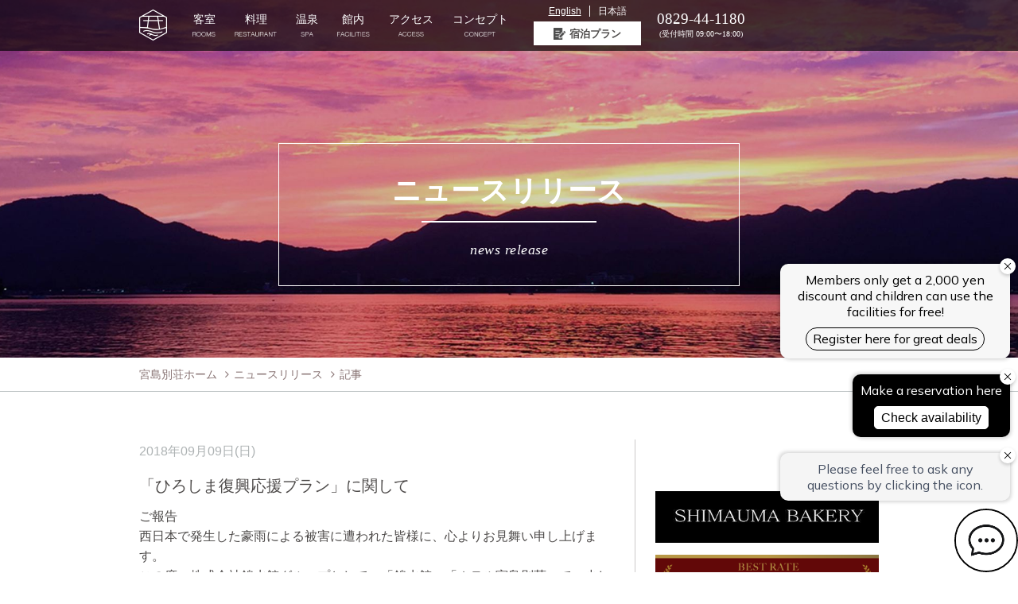

--- FILE ---
content_type: text/html; charset=utf-8
request_url: http://miyajima-villa.jp/news/22/detail
body_size: 19414
content:
<!DOCTYPE html><html lang="ja"><head prefix="og: http://ogp.me/ns# fb: http://ogp.me/ns/fb# article: http://ogp.me/ns/article#"><title>「ひろしま復興応援プラン」に関して - ホテル宮島別荘</title><meta name="csrf-param" content="authenticity_token" />
<meta name="csrf-token" content="ytiq+sdq4SPcKjyyHvWF965yO0zmGHNJiA+d04aEuIAVqYDoHbIGo2XhRf94ZZCyQ1wZiLnEZp0ENspilEgPGQ==" /><meta content="text/html;charset=utf-8" http-equiv="Content-Type" /><meta content="width=device-width, initial-scale=1.0, user-scalable=no" name="viewport" /><link href="/img/base/favicons.png" rel="apple-touch-icon" type="image/png" /><link href="/img/base/favicons.png" rel="icon" type="image/png" /><link href="/css/font-awesome-4.7.0.min.css" rel="stylesheet" type="text/css" /><link href="/css/jquery.mmenu.all.css" rel="stylesheet" type="text/css" /><link href="/css/jquery.mmenu.oncanvas.css" rel="stylesheet" type="text/css" /><link href="/css/fotorama.css" rel="stylesheet" type="text/css" /><link rel="stylesheet" media="all" href="/assets/application-e88b145770d276267b0b59cb62ed903e7acc644a2b804c6e4d21fd03741e9fca.css" data-turbolinks-track="reload" /><script src="/js/jquery-3.2.1.min.js"></script><script src="/js/jquery.mmenu.min.all.js"></script><script src="/js/fotorama.js"></script><script src="/js/owl-carousel.js"></script><meta content="ja" http-equiv="Content-Language" /><script async="" data-triplabot-code="ddffacd6e313673d1849a3d9bd196f10" src="https://tripla.jp/sdk/javascript/tripla.min.js"></script></head><body><div class="global-body"><div class="gb-nav-sp-header-block"><div class="nav-header-logo"><a alt="トップページ" href="/"><img src="/img/global/gb_spnav_logo@3x.png" /></a></div><div class="nav-header-menu"><a href="#mmenu" id="nav-menu-link"><img src="/img/global/gb_spnav_menu@3x.png" />MENU</a></div><div class="nav-header-tel"><a href="tel:0829-44-1180"><img src="/img/global/gb_spnav_tel@3x.png" />TEL</a></div><div class="nav-header-reserve"><a class="anl-reserve-sp-header" href="https://booking.kinsuikan.jp/booking/result?code=ddffacd6e313673d1849a3d9bd196f10"><span><img src="/img/global/gb_spnav_reserve@3x.png" /></span><span>宿泊予約</span></a></div></div><div class="gb-nav-sp-header-background-block"></div><div class="visibility-hidden"><div id="mmenu"><div class="gb-mmenu-block"><div class="menu-top"><a class="anl-reserve-mmenu-sp" href="https://booking.kinsuikan.jp/booking/result?code=ddffacd6e313673d1849a3d9bd196f10"><span><img src="/img/global/gb_mmenu_icon_reserve@3x.png" /></span>宿泊予約</a></div><div class="menu-list"><ul><li><a href="/rooms"><span><img src="/img/global/gb_mmenu_icon_room@3x.png" /></span>客室</a></li><li><a href="/restaurant"><span><img src="/img/global/gb_mmenu_icon_food@3x.png" /></span>料理</a></li><li><a href="/spa"><span><img src="/img/global/gb_mmenu_icon_onsen@3x.png" /></span>温泉</a></li><li><a href="/facilities/lounge"><span><img src="/img/global/gb_mmenu_icon_lounge@3x.png" /></span>ラウンジ</a></li><li><a href="/facilities/shimaumapan"><span><img src="/img/global/gb_mmenu_icon_pan@3x.png" /></span>ベーカリー</a></li><li><a href="/facilities/kuravitto"><span><img src="/img/global/gb_mmenu_icon_bar@3x.png" /></span>バー</a></li><li><a href="/concept"><span><img src="/img/global/gb_mmenu_icon_concept@3x.png" /></span>コンセプト</a></li><li class="style-separator"><span></span></li><li><a href="/stay_plans/popular"><span><img src="/img/global/gb_mmenu_icon_stay_plan.svg" /></span>宮島での過ごし方</a></li><li><a href="/activity"><span><img src="/img/global/gb_mmenu_icon_activity@3x.png" /></span>アクティビティ</a></li><li><a href="/news"><span><img src="/img/global/gb_mmenu_icon_news@3x.png" /></span>ニュース</a></li><li class="style-separator"><span></span></li><li><a href="/access"><span><img src="/img/global/gb_mmenu_icon_access2@3x.png" /></span>アクセス</a></li><li><a href="/contact"><span><img src="/img/global/gb_mmenu_icon_mail@3x.png" /></span>お問い合わせ</a></li><li class="style-separator"><span></span></li><li><a href="tel:0829-44-1180"><span><img src="/img/global/gb_mmenu_icon_tel@3x.png" /></span>0829-44-1180</a></li><li class="menu-local-switch"><a href="/en"><span>English</span></a><a class="active" href="/"><span>日本語</span></a></li></ul></div></div></div></div><div class="gb-menu-block style-fixed"><div class="container"><ul><li class="style-top"><a href="/"><img alt="トップページ" src="/img/global/gb_menu_logo@4x.png" /></a></li><li class="style-menu"><a href="/rooms">客室<img src="/img/global/gb_menu_text_rooms@3x.png" /></a></li><li class="style-menu"><a href="/restaurant">料理<img src="/img/global/gb_menu_text_restaurant@3x.png" /></a></li><li class="style-menu"><a href="/spa">温泉<img src="/img/global/gb_menu_text_spa@3x.png" /></a></li><li class="style-menu"><a href="/facilities">館内<img src="/img/global/gb_menu_text_facilities@3x.png" /></a></li><li class="style-menu"><a href="/access">アクセス<img src="/img/global/gb_menu_text_access@3x.png" /></a></li><li class="style-menu"><a href="/concept">コンセプト<img src="/img/global/gb_menu_text_cencept@3x.png" /></a></li><li class="style-reserve"><div class="menu-local-switch"><span><a href="/en">English</a></span><span><a class="active" href="/">日本語</a></span></div><div class="menu-reserve-action"><a class="anl-reserve-menu-pc-2" href="https://booking.kinsuikan.jp/booking/result?code=ddffacd6e313673d1849a3d9bd196f10"><span><img src="/img/global/gb_spnav_reserve@3x.png" /></span><span>宿泊プラン</span></a></div></li><li class="style-tel-pc"><div class="col-reserve-phone">0829-44-1180<span>(受付時間 09:00〜18:00)</span></div></li></ul></div></div><div class="global-page-top-block"><div class="page-top-title">ニュースリリース</div><div class="page-background-image-pc" style="background-image: url(/img/news/news_background_pc@3x.jpg);"></div><div class="page-background-image-sp" style="background-image: url(/img/news/news_background_pc@3x.jpg);"></div><div class="page-image-title"><p>ニュースリリース</p><span>news release</span></div></div><div class="global-pankuzu-block"><div class="container"><div class="pankuzu-1st"><a href="/">宮島別荘ホーム</a></div><div class="pankuzu-2nd"><a href="/news">ニュースリリース</a></div><div class="pankuzu-3rd"><a href="#">記事</a></div></div></div><div class="container"><div class="row layout-sidemenu news-list-page-container-block"><div class="col-sm-8"><div class="news-detail-block"><div class="news-detail-header"><span>2018年09月09日(日)</span></div><h1 class="news-detail-title">「ひろしま復興応援プラン」に関して</h1><p class="news-detail-body"><p>ご報告
<br />西日本で発生した豪雨による被害に遭われた皆様に、心よりお見舞い申し上げます。</p>

<p>この度、株式会社錦水館グループとして、「錦水館」「ホテル宮島別荘」で、少しでも被災された地域の復興の力になるべく「ひろしま復興応援プラン」を販売致しました。
<br />売り上げの一部(300円)を義援金として計上しており、本日2018年9月10日に、 日本赤十字「平成30年7月広島県豪雨災害義援金」へ義援金として送金させていただきました。
<br />その金額を報告させて頂きます。</p>

<p>【錦水館】
<br />2018年7月　 2名様 　  600円
<br />2018年8月 125名様 37,500円
<br />合計 　　　　　　　 38,100円</p>

<p>【ホテル宮島別荘】
<br />2018年7月　 8名様   2,400円
<br />2018年8月 178名様 53,400円
<br />合計　　　　　　  　55,800円</p>

<p>両館合計 　　　　  93,900円</p>

<p>「ひろしま復興応援プラン」でお申し込みの皆様の御厚意により、多くの義援金が集まりました。心より感謝申し上げます。
<br />9月の「ひろしま復興応援プラン」ご予約分は10月上旬にご報告致します。</p></p><div class="news-detail-link"><a class="link-style-icon style-back" href="/news">一覧に戻る</a></div></div></div><div class="col-sm-4"><div class="invisible-xs"><div class="fb-page" data-adapt-container-width="true" data-hide-cover="false" data-href="https://www.facebook.com/miyajimavilla1180/" data-show-facepile="false" data-show-posts="true" data-small-header="true"><div class="fb-xfbml-parse-ignore"><blockquote cite="https://www.facebook.com/miyajimavilla1180/"><a href="https://www.facebook.com/miyajimavilla1180/">宮島別荘Facebookページ</a></blockquote></div></div></div><div class="news-banner-area-block"><a href="http://miyajima-villa.jp/facilities/shimaumapan" rel="nofollow"><img src="https://miyajima-villa-production.s3-ap-northeast-1.amazonaws.com/uploads/banner/banner_image/2/d7267cc2-7207-4682-8883-58e1ff48ce58.jpg?X-Amz-Expires=600&amp;X-Amz-Date=20260121T200650Z&amp;X-Amz-Algorithm=AWS4-HMAC-SHA256&amp;X-Amz-Credential=AKIASQOVCHROOO2ELJMY/20260121/ap-northeast-1/s3/aws4_request&amp;X-Amz-SignedHeaders=host&amp;X-Amz-Signature=d420468bdac8302b5aba988957bba85f8dde0113eda1afa992caf46c0bbfdb80" /></a><a href="https://miyajima-villa.jp/?modal=bestrate" rel="nofollow"><img src="https://miyajima-villa-production.s3-ap-northeast-1.amazonaws.com/uploads/banner/banner_image/29/aeb50cfe-55fd-49e9-8d4e-6d75c62e31d5.png?X-Amz-Expires=600&amp;X-Amz-Date=20260121T200650Z&amp;X-Amz-Algorithm=AWS4-HMAC-SHA256&amp;X-Amz-Credential=AKIASQOVCHROOO2ELJMY/20260121/ap-northeast-1/s3/aws4_request&amp;X-Amz-SignedHeaders=host&amp;X-Amz-Signature=f56ac39b2cd2b2eee8ddd136df3573029be8ea7947735c49a6d3cfe3f6c0fcdf" /></a><a href="https://www.kinsuikan.jp/pamphlet/hotelmiyajimavilla.pdf" rel="nofollow"><img src="https://miyajima-villa-production.s3-ap-northeast-1.amazonaws.com/uploads/banner/banner_image/39/5b52d6cc-30f0-4ac5-8190-0749fb671b32.jpg?X-Amz-Expires=600&amp;X-Amz-Date=20260121T200650Z&amp;X-Amz-Algorithm=AWS4-HMAC-SHA256&amp;X-Amz-Credential=AKIASQOVCHROOO2ELJMY/20260121/ap-northeast-1/s3/aws4_request&amp;X-Amz-SignedHeaders=host&amp;X-Amz-Signature=3d0ef0baaf15974c43179ad6e5e01398194114559c26e71d05d92f0de79bb330" /></a><a href="https://www.instagram.com/hotel_miyajima_villa/" rel="nofollow"><img src="https://miyajima-villa-production.s3-ap-northeast-1.amazonaws.com/uploads/banner/banner_image/9/4169d6cd-47dc-4ff6-9a3f-9efa4732c7c4.jpg?X-Amz-Expires=600&amp;X-Amz-Date=20260121T200650Z&amp;X-Amz-Algorithm=AWS4-HMAC-SHA256&amp;X-Amz-Credential=AKIASQOVCHROOO2ELJMY/20260121/ap-northeast-1/s3/aws4_request&amp;X-Amz-SignedHeaders=host&amp;X-Amz-Signature=f4984ba6c27e8afa3940adfba7d86782a18ba197b62741244033ff58cd0507ba" /></a><a href="https://miyajimakinsuikan.stores.jp/" rel="nofollow"><img src="https://miyajima-villa-production.s3-ap-northeast-1.amazonaws.com/uploads/banner/banner_image/25/cac0bb37-f288-4394-936c-76bb6fdd51e6.png?X-Amz-Expires=600&amp;X-Amz-Date=20260121T200650Z&amp;X-Amz-Algorithm=AWS4-HMAC-SHA256&amp;X-Amz-Credential=AKIASQOVCHROOO2ELJMY/20260121/ap-northeast-1/s3/aws4_request&amp;X-Amz-SignedHeaders=host&amp;X-Amz-Signature=a8c7c5d57ebe7333bf1c87442da421799c3eafc011e5be7cc71a0e703f9f3d77" /></a><a href="https://x.gd/QERa3" rel="nofollow"><img src="https://miyajima-villa-production.s3-ap-northeast-1.amazonaws.com/uploads/banner/banner_image/31/f5077cff-e59a-49b2-8a86-3b9991065f58.png?X-Amz-Expires=600&amp;X-Amz-Date=20260121T200650Z&amp;X-Amz-Algorithm=AWS4-HMAC-SHA256&amp;X-Amz-Credential=AKIASQOVCHROOO2ELJMY/20260121/ap-northeast-1/s3/aws4_request&amp;X-Amz-SignedHeaders=host&amp;X-Amz-Signature=5d35a4ea9fed1e7c054d20fb1ffb18a33a111b9effb2d25ba2c56ae7b5b180ca" /></a><a href="https://sites.google.com/view/kinsuikan-dx/%E3%83%9B%E3%83%BC%E3%83%A0" rel="nofollow"><img src="https://miyajima-villa-production.s3-ap-northeast-1.amazonaws.com/uploads/banner/banner_image/38/56d29f46-58f4-4142-ac5c-0b563ca22774.png?X-Amz-Expires=600&amp;X-Amz-Date=20260121T200650Z&amp;X-Amz-Algorithm=AWS4-HMAC-SHA256&amp;X-Amz-Credential=AKIASQOVCHROOO2ELJMY/20260121/ap-northeast-1/s3/aws4_request&amp;X-Amz-SignedHeaders=host&amp;X-Amz-Signature=8726ec5511507b17012e3e28693921864d2b0325c5aad68e44100114c45b32dc" /></a><a href="https://x.gd/JzRm1" rel="nofollow"><img src="https://miyajima-villa-production.s3-ap-northeast-1.amazonaws.com/uploads/banner/banner_image/30/d76c71f6-6ea3-48f0-80b7-1ec770f0fa16.png?X-Amz-Expires=600&amp;X-Amz-Date=20260121T200650Z&amp;X-Amz-Algorithm=AWS4-HMAC-SHA256&amp;X-Amz-Credential=AKIASQOVCHROOO2ELJMY/20260121/ap-northeast-1/s3/aws4_request&amp;X-Amz-SignedHeaders=host&amp;X-Amz-Signature=f77f55017206e4e325d5e42b01a14429a6a0bc5381e70e5472ade58856f284a2" /></a><a href="http://www.miyajima-villa.jp/news/114/detail" rel="nofollow"><img src="https://miyajima-villa-production.s3-ap-northeast-1.amazonaws.com/uploads/banner/banner_image/37/8e6a1d10-cd4a-4318-96a8-71b16b7f74fc.png?X-Amz-Expires=600&amp;X-Amz-Date=20260121T200650Z&amp;X-Amz-Algorithm=AWS4-HMAC-SHA256&amp;X-Amz-Credential=AKIASQOVCHROOO2ELJMY/20260121/ap-northeast-1/s3/aws4_request&amp;X-Amz-SignedHeaders=host&amp;X-Amz-Signature=6da373335050c40690d86822956c145e06763cf01d08bcbf74d3c94fb89c2dc6" /></a></div></div></div></div><div class="gb-footer-sub-action"><div class="container"><div class="footer-social"><div class="gb-social-button-block"><div class="social-twitter-area"><a href="https://twitter.com/share" class="twitter-share-button anl-share-twitter" data-url="http://miyajima-villa.jp/news/22/detail" data-lang="ja" data-count="none">ツイート</a></div><div class="social-facebook-area"><div class="fb-like anl-like-fb" data-layout="button" data-href="http://miyajima-villa.jp/news/22/detail"></div>&nbsp;</div><div class="social-facebook-area-share"><div class="fb-share-button anl-share-fb" data-layout="button" data-href="http://miyajima-villa.jp/news/22/detail"></div></div><script>window.twttr=(function(d,s,id){var js,fjs=d.getElementsByTagName(s)[0],t=window.twttr||{};if(d.getElementById(id))return;js=d.createElement(s);js.id=id;js.src="https://platform.twitter.com/widgets.js";fjs.parentNode.insertBefore(js,fjs);t._e=[];t.ready=function(f){t._e.push(f);};return t;}(document,"script","twitter-wjs"));

(function(d, s, id) {
  var js, fjs = d.getElementsByTagName(s)[0];
  if (d.getElementById(id)) return;
  js = d.createElement(s); js.id = id;
  js.src = "//connect.facebook.net/ja_JP/sdk.js#xfbml=1&version=v2.3";
  fjs.parentNode.insertBefore(js, fjs);
}(document, 'script', 'facebook-jssdk'));</script></div></div><div class="footer-navigation"><a class="jsEventPageTop"><img src="/img/global/gb_footer_pagetop@3x.png" /><span>PAGE TOP</span></a></div></div></div><div class="gb-footer-block"><div class="container"><div class="row"><div class="col-sm-3"><ul><li class="style-title"><a href="/rooms">客室</a></li><li><a href="/rooms/machiya_style">町家の別荘</a></li><li><a href="/rooms/umi_style">海の別荘</a></li><li><a href="/rooms/yama_style">山の別荘</a></li><li class="style-title"><a href="/restaurant">料理</a></li></ul></div><div class="col-sm-3"><ul><li class="style-title"><a href="/spa">温泉 (湯Like)</a></li><li class="style-title"><a href="/facilities">館内案内</a></li><li><a href="/facilities/kuravitto">宮島バル 蔵Vitto</a></li><li><a href="/facilities/shimaumapan">ベーカリー 島旨PAN</a></li><li><a href="/restaurant">レストラン ShimaClassic</a></li><li class="style-title"><a href="/activity">アクティビティ</a></li></ul></div><div class="col-sm-3"><ul><li class="style-title"><a href="/access">アクセス</a></li><li><a href="/access/#jsTargetAir">飛行機でのアクセス</a></li><li><a href="/access/#jsTargetTrain">新幹線でのアクセス</a></li><li><a href="/access/#jsTargetCar">車・バイクでのアクセス</a></li><li class="style-title"><a href="/concept">コンセプト</a></li></ul></div><div class="col-sm-3"><ul><li class="style-title"><a href="/news">ニュース</a></li><li class="style-title"><a href="/press">ブログ</a></li></ul></div></div></div></div><div class="gb-footer-sub-block"><ul><li><a href="/contact">お問い合わせ</a></li><li><a href="/corporate">会社概要</a></li><li><a href="https://miyajima-villa-files.s3.ap-northeast-1.amazonaws.com/%E5%88%A5%E8%8D%98%E5%AE%BF%E6%B3%8A%E7%B4%84%E6%AC%BE_202212.pdf" target="_blank">別荘宿泊約款</a></li><li><a href="https://kinsuikan-group.jp/" target="_blank">錦水館グループ</a></li></ul></div><div class="gb-footer-hotelname-block"><div class="container"><a alt="トップページ" href="/" target="_top"><img src="/img/global/gb_footer_logo@4x.png" /></a></div></div><div class="gb-footer-sp-block"><ul><li><a href="/">TOP</a></li><li><a href="/rooms">客室</a></li><li><a href="/restaurant">料理</a></li><li><a href="/spa">温泉 (湯Like)</a></li><li><a href="/facilities">館内案内</a></li><li><a href="/concept">コンセプト</a></li><li><a href="/news">ニュース</a></li><li><a href="/press">ブログ</a></li><li><a href="/contact">お問い合わせ</a></li><li><a href="/access">アクセス</a></li><li><a href="/corporate">会社概要</a></li><li><a href="https://kinsuikan-group.jp/" target="_blank">錦水館グループ</a></li><li><a href="https://miyajima-villa-files.s3.ap-northeast-1.amazonaws.com/%E5%88%A5%E8%8D%98%E5%AE%BF%E6%B3%8A%E7%B4%84%E6%AC%BE_202212.pdf" target="_blank">別荘宿泊約款</a></li></ul></div><div class="gb-footer-address-block"><div class="container"><div class="row"><div class="col-sm-6"><ul><li>〒739-0505 広島県廿日市市宮島町1165</li><li><span>Tel: 0829-44-1180 (09:00〜18:00)  </span><span>Fax: 0829-44-1181  </span><span class="style-tablet">[IN] 15:00 [OUT] 11:00</span></li></ul></div><div class="col-sm-6"><div class="visible-xs"><a class="link-a link-style-strong link-size-normal anl-reserve-sp-footer-action" href="https://booking.kinsuikan.jp/booking/result?code=ddffacd6e313673d1849a3d9bd196f10">宿泊予約はこちら</a></div><p class="invisible-xs">Copyright © 2026 Hotel Miyajima Villa All Rights Reserved</p><p class="visible-xs">©HOTEL MIYAJIMA VILLA</p></div></div></div></div><script src="/js/jquery.scrolldepth.js"></script><script>$(function() {
  $.scrollDepth({
    pixelDepth: false,
    percentage: true,
  });
});</script><script src="/assets/application-8d312be38cb92c9f35291269842b74f2e52ee5236a6b88b7dc69f9ed54926afc.js"></script><script src="/js/iframeResizer.contentWindow.js"></script><script>$(document).ready(function() {
  $('#mmenu').mmenu({
    navbar : {
      add: false
    },
    offCanvas: {
      position  : "right", //left(デフォルト)・right・top・bottom
      zposition : "next" //back(デフォルト)・front・next   
    },
    onClick: {
      close: false,
      setSelected: false
    }
  });

  // コールバックを受け取る設定
  var api = $('#mmenu').data('mmenu');
  // mmenuが閉じたとき
  api.bind('closed', function () {
      $('#nav-menu-link').removeClass('active');
  });
});

$('#nav-menu-link').click(function() {
  if ($(this).hasClass('active')) {
    $(this).removeClass('active');
  } else {
    $(this).addClass('active');
  };
});</script><script>$('.jsEventPageTop').click(function() {
  $(window).scrollTop(0);
});</script></div></body></html>

--- FILE ---
content_type: text/css
request_url: http://miyajima-villa.jp/css/fotorama.css
body_size: 20240
content:

.fotorama__html,
.fotorama__stage__frame,
.fotorama__stage__shaft,
.fotorama__video iframe {
  position: absolute;
  width: 100%;
  height: 100%;
  top: 0;
  right: 0;
  left: 0;
  bottom: 0;
}
.fotorama--fullscreen,
.fotorama__img {
  max-width: 99999px !important;
  max-height: 99999px !important;
  min-width: 0 !important;
  min-height: 0 !important;
  -webkit-border-radius: 0 !important;
  border-radius: 0 !important;
  -webkit-box-shadow: none !important;
  box-shadow: none !important;
  padding: 0 !important;
}
.fotorama__wrap .fotorama__grab {
  cursor: grab;
}
.fotorama__grabbing * {
  cursor: grabbing;
}
.fotorama__img,
.fotorama__spinner {
  position: absolute !important;
  top: 50% !important;
  left: 50% !important;
}
.fotorama__img {
  margin: -50% 0 0 -50%;
  width: 100%;
  height: 100%;
}
.fotorama__wrap--css3 .fotorama__arr,
.fotorama__wrap--css3 .fotorama__fullscreen-icon,
.fotorama__wrap--css3 .fotorama__nav__shaft,
.fotorama__wrap--css3 .fotorama__stage__shaft,
.fotorama__wrap--css3 .fotorama__thumb-border,
.fotorama__wrap--css3 .fotorama__video-close,
.fotorama__wrap--css3 .fotorama__video-play {
  -webkit-transform: translate3d(0, 0, 0);
  -webkit-transform: translate3d(0, 0, 0);
  -moz-transform: translate3d(0, 0, 0);
  -o-transform: translate3d(0, 0, 0);
  -ms-transform: translate3d(0, 0, 0);
  transform: translate3d(0, 0, 0);
}
.fotorama__caption,
.fotorama__nav:after,
.fotorama__nav:before,
.fotorama__stage:after,
.fotorama__stage:before,
.fotorama__wrap--css3 .fotorama__html,
.fotorama__wrap--css3 .fotorama__nav,
.fotorama__wrap--css3 .fotorama__spinner,
.fotorama__wrap--css3 .fotorama__stage,
.fotorama__wrap--css3 .fotorama__stage .fotorama__img,
.fotorama__wrap--css3 .fotorama__stage__frame {
  -webkit-transform: translateZ(0);
  -webkit-transform: translateZ(0);
  -moz-transform: translateZ(0);
  -o-transform: translateZ(0);
  -ms-transform: translateZ(0);
  transform: translateZ(0);
}
.fotorama__wrap--video .fotorama__stage,
.fotorama__wrap--video .fotorama__stage__frame--video,
.fotorama__wrap--video .fotorama__stage__frame--video .fotorama__html,
.fotorama__wrap--video .fotorama__stage__frame--video .fotorama__img,
.fotorama__wrap--video .fotorama__stage__shaft {
  -webkit-transform: none !important;
  -webkit-transform: none !important;
  -moz-transform: none !important;
  -o-transform: none !important;
  -ms-transform: none !important;
  transform: none !important;
}
.fotorama__wrap--css3 .fotorama__nav__shaft,
.fotorama__wrap--css3 .fotorama__stage__shaft,
.fotorama__wrap--css3 .fotorama__thumb-border {
  -webkit-transition-property: -webkit-transform;
  -webkit-transition-property: -webkit-transform;
  -moz-transition-property: -moz-transform;
  -o-transition-property: -o-transform;
  -ms-transition-property: -ms-transform;
  transition-property: transform;
  -webkit-transition-timing-function: cubic-bezier(0.1, 0, 0.25, 1);
  -webkit-transition-timing-function: cubic-bezier(0.1, 0, 0.25, 1);
  -moz-transition-timing-function: cubic-bezier(0.1, 0, 0.25, 1);
  -o-transition-timing-function: cubic-bezier(0.1, 0, 0.25, 1);
  -ms-transition-timing-function: cubic-bezier(0.1, 0, 0.25, 1);
  transition-timing-function: cubic-bezier(0.1, 0, 0.25, 1);
  -webkit-transition-duration: 0ms;
  -webkit-transition-duration: 0ms;
  -moz-transition-duration: 0ms;
  -o-transition-duration: 0ms;
  -ms-transition-duration: 0ms;
  transition-duration: 0ms;
}
.fotorama__arr,
.fotorama__fullscreen-icon,
.fotorama__no-select,
.fotorama__video-close,
.fotorama__video-play,
.fotorama__wrap {
  -webkit-user-select: none;
  -moz-user-select: none;
  -ms-user-select: none;
  -webkit-user-select: none;
  -moz-user-select: none;
  -ms-user-select: none;
  user-select: none;
}
.fotorama__select {
  -webkit-user-select: text;
  -moz-user-select: text;
  -ms-user-select: text;
  -webkit-user-select: text;
  -moz-user-select: text;
  -ms-user-select: text;
  user-select: text;
}
.fotorama__nav,
.fotorama__nav__frame {
  margin: 0;
  padding: 0;
}
.fotorama__caption__wrap,
.fotorama__nav__frame,
.fotorama__nav__shaft {
  -moz-box-orient: vertical;
  display: inline-block;
  vertical-align: middle;
}
.fotorama__wrap * {
  -moz-box-sizing: content-box;
  -webkit-box-sizing: content-box;
  -moz-box-sizing: content-box;
  box-sizing: content-box;
}
.fotorama__caption__wrap {
  -moz-box-sizing: border-box;
  -webkit-box-sizing: border-box;
  -moz-box-sizing: border-box;
  box-sizing: border-box;
}
.fotorama--hidden,
.fotorama__load {
  position: absolute;
  left: -99999px;
  top: -99999px;
  z-index: -1;
}
.fotorama__arr,
.fotorama__fullscreen-icon,
.fotorama__nav,
.fotorama__nav__frame,
.fotorama__nav__shaft,
.fotorama__stage__frame,
.fotorama__stage__shaft,
.fotorama__video-close,
.fotorama__video-play {
  -webkit-tap-highlight-color: rgba(0,0,0,0);
}
.fotorama__arr:before,
.fotorama__fullscreen-icon:before,
.fotorama__video-close:before,
.fotorama__video-play:before {
  font-family: 'FontAwesome';
}
.fotorama__thumb {
  background-color: rgba(127,127,127,0.2);
}
.fotorama {
  min-width: 1px;
  overflow: hidden;
}
.fotorama:not(.fotorama--unobtrusive)>:not(:first-child) {
  display: none;
}
.fullscreen {
  width: 100% !important;
  height: 100% !important;
  max-width: 100% !important;
  max-height: 100% !important;
  margin: 0 !important;
  padding: 0 !important;
  overflow: hidden !important;
  background: #000;
}
.fotorama--fullscreen {
  position: absolute !important;
  top: 0 !important;
  left: 0 !important;
  right: 0 !important;
  bottom: 0 !important;
  float: none !important;
  z-index: 2147483647 !important;
  background: #000;
  width: 100% !important;
  height: 100% !important;
  margin: 0 !important;
}
.fotorama--fullscreen .fotorama__nav,
.fotorama--fullscreen .fotorama__stage {
  background: #000;
}
.fotorama__wrap {
  -webkit-text-size-adjust: 100%;
  position: relative;
  direction: ltr;
}
.fotorama__wrap--rtl .fotorama__stage__frame {
  direction: rtl;
}
.fotorama__nav,
.fotorama__stage {
  overflow: hidden;
  position: relative;
  max-width: 100%;
}
.fotorama__wrap--pan-y {
  -ms-touch-action: pan-y;
}
.fotorama__wrap .fotorama__pointer {
  cursor: pointer;
}
.fotorama__wrap--slide .fotorama__stage__frame {
  opacity: 1 !important;
  -ms-filter: none;
  filter: none;
}
.fotorama__stage__frame {
  overflow: hidden;
}
.fotorama__stage__frame.fotorama__active {
  z-index: 8;
}
.fotorama__wrap--fade .fotorama__stage__frame {
  display: none;
}
.fotorama__wrap--fade .fotorama__fade-front,
.fotorama__wrap--fade .fotorama__fade-rear,
.fotorama__wrap--fade .fotorama__stage__frame.fotorama__active {
  display: block;
  left: 0;
  top: 0;
}
.fotorama__wrap--fade .fotorama__fade-front {
  z-index: 8;
}
.fotorama__wrap--fade .fotorama__fade-rear {
  z-index: 7;
}
.fotorama__wrap--fade .fotorama__fade-rear.fotorama__active {
  z-index: 9;
}
.fotorama__wrap--fade .fotorama__stage .fotorama__shadow {
  display: none;
}
.fotorama__img {
  opacity: 0;
  -ms-filter: "progid:DXImageTransform.Microsoft.Alpha(Opacity=0)";
  filter: alpha(opacity=0);
  border: none !important;
}
.fotorama__error .fotorama__img,
.fotorama__loaded .fotorama__img {
  opacity: 1;
  -ms-filter: none;
  filter: none;
}
.fotorama--fullscreen .fotorama__loaded--full .fotorama__img,
.fotorama__img--full {
  display: none;
}
.fotorama--fullscreen .fotorama__loaded--full .fotorama__img--full {
  display: block;
}
.fotorama__wrap--only-active .fotorama__nav,
.fotorama__wrap--only-active .fotorama__stage {
  max-width: 99999px !important;
}
.fotorama__wrap--only-active .fotorama__stage__frame {
  visibility: hidden;
}
.fotorama__wrap--only-active .fotorama__stage__frame.fotorama__active {
  visibility: visible;
}
.fotorama__nav {
  font-size: 0;
  line-height: 0;
  text-align: center;
  display: none;
  white-space: nowrap;
  z-index: 5;
}
.fotorama__nav__shaft {
  position: relative;
  left: 0;
  top: 0;
  text-align: left;
}
.fotorama__nav__frame {
  position: relative;
  cursor: pointer;
}
.fotorama__nav--dots {
  display: block;
  position: absolute;
  bottom: 0;
}
.fotorama__nav--dots .fotorama__nav__frame {
  width: 18px;
  height: 30px;
}
.fotorama__nav--dots .fotorama__nav__frame--thumb,
.fotorama__nav--dots .fotorama__thumb-border {
  display: none;
}
.fotorama__nav--thumbs {
  display: block;
}
.fotorama__nav--thumbs .fotorama__nav__frame {
  padding-left: 0 !important;
}
.fotorama__nav--thumbs .fotorama__nav__frame:last-child {
  padding-right: 0 !important;
}
.fotorama__nav--thumbs .fotorama__nav__frame--dot {
  display: none;
}
.fotorama__dot {
  display: block;
  width: 6px;
  height: 6px;
  position: relative;
  top: 12px;
  left: 6px;
  -webkit-border-radius: 6px;
  border-radius: 6px;
  background: #fff;
  opacity: 0.5;
  -ms-filter: "progid:DXImageTransform.Microsoft.Alpha(Opacity=50)";
  filter: alpha(opacity=50);
}
.fotorama__nav__frame.fotorama__active {
  pointer-events: none;
  cursor: default;
}
.fotorama__nav__frame.fotorama__active .fotorama__dot {
  opacity: 1;
  -ms-filter: none;
  filter: none;
}
.fotorama__active .fotorama__dot {
  background-color: #fff;
}
.fotorama__thumb {
  overflow: hidden;
  position: relative;
  width: 100%;
  height: 100%;
}
.fotorama__thumb-border {
  position: absolute;
  z-index: 9;
  top: 0;
  left: 0;
  border-style: solid;
  border-color: #e85298;
}
.fotorama__caption {
  position: absolute;
  z-index: 12;
  bottom: 0;
  left: 0;
  right: 0;
  font-size: 14px;
  line-height: 1.5;
  color: #000;
}
.fotorama__caption a {
  text-decoration: none;
  color: #000;
  border-bottom: 1px solid;
  border-color: rgba(0,0,0,0.5);
}
.fotorama__caption a:hover {
  color: #333;
  border-color: rgba(51,51,51,0.5);
}
.fotorama__wrap--rtl .fotorama__caption {
  left: auto;
  right: 0;
}
.fotorama__wrap--no-captions .fotorama__caption,
.fotorama__wrap--video .fotorama__caption {
  display: none;
}
.fotorama__caption__wrap {
  background-color: rgba(255,255,255,0.9);
  padding: 5px 10px;
}
.fotorama__wrap--css3 .fotorama__spinner {
  -webkit-animation: spinner 24s infinite linear;
  -webkit-animation: spinner 24s infinite linear;
  -moz-animation: spinner 24s infinite linear;
  -o-animation: spinner 24s infinite linear;
  -ms-animation: spinner 24s infinite linear;
  animation: spinner 24s infinite linear;
}
.fotorama__wrap--css3 .fotorama__html,
.fotorama__wrap--css3 .fotorama__stage .fotorama__img {
  -webkit-transition-property: opacity;
  -moz-transition-property: opacity;
  -o-transition-property: opacity;
  -ms-transition-property: opacity;
  transition-property: opacity;
  -webkit-transition-timing-function: linear;
  -moz-transition-timing-function: linear;
  -o-transition-timing-function: linear;
  -ms-transition-timing-function: linear;
  transition-timing-function: linear;
  -webkit-transition-duration: 0.3s;
  -moz-transition-duration: 0.3s;
  -o-transition-duration: 0.3s;
  -ms-transition-duration: 0.3s;
  transition-duration: 0.3s;
}
.fotorama__wrap--video .fotorama__stage__frame--video .fotorama__html,
.fotorama__wrap--video .fotorama__stage__frame--video .fotorama__img {
  opacity: 0;
  -ms-filter: "progid:DXImageTransform.Microsoft.Alpha(Opacity=0)";
  filter: alpha(opacity=0);
}
.fotorama__select {
  cursor: auto;
}
.fotorama__video {
  top: 32px;
  right: 0;
  bottom: 0;
  left: 0;
  position: absolute;
  z-index: 10;
}
.fotorama__arr,
.fotorama__fullscreen-icon,
.fotorama__video-close,
.fotorama__video-play {
  position: absolute;
  z-index: 11;
  cursor: pointer;
}
.fotorama__arr {
  text-align: center;
  display: block;
  position: absolute;
  width: 32px;
  height: 32px;
  line-height: 32px;
  -webkit-border-radius: 50%;
  border-radius: 50%;
  top: 50%;
  margin: -16px 10px 0 10px;
  background: rgba(0,0,0,0.4);
  color: #fff;
  font-size: 20px;
}
.fotorama__arr:hover {
  background: rgba(0,0,0,0.6);
}
.fotorama__arr--prev {
  left: 0;
}
.fotorama__arr--prev:before {
  content: '\f104';
}
.fotorama__arr--next {
  right: 0;
}
.fotorama__arr--next:before {
  content: '\f105';
}
.fotorama__arr--disabled {
  pointer-events: none;
  cursor: default;
  opacity: 0.3;
  -ms-filter: "progid:DXImageTransform.Microsoft.Alpha(Opacity=30)";
  filter: alpha(opacity=30);
}
.fotorama__fullscreen-icon {
  width: 32px;
  height: 32px;
  line-height: 32px;
  top: 0;
  right: 0;
  z-index: 20;
  color: #fff;
  opacity: 0.8;
  -ms-filter: "progid:DXImageTransform.Microsoft.Alpha(Opacity=80)";
  filter: alpha(opacity=80);
  -webkit-border-radius: 50%;
  border-radius: 50%;
  background: rgba(0,0,0,0.2);
  text-align: center;
  margin: 10px;
}
.fotorama__fullscreen-icon:hover {
  opacity: 1;
  -ms-filter: none;
  filter: none;
}
.fotorama__fullscreen-icon:before {
  content: '\f065';
}
.fotorama--fullscreen .fotorama__fullscreen-icon:before {
  content: '\f066';
}
.fotorama__video-play {
  width: 96px;
  height: 96px;
  left: 50%;
  top: 50%;
  margin-left: -48px;
  margin-top: -48px;
  background-position: 0 -64px;
  opacity: 0;
  -ms-filter: "progid:DXImageTransform.Microsoft.Alpha(Opacity=0)";
  filter: alpha(opacity=0);
}
.fotorama__wrap--css2 .fotorama__video-play,
.fotorama__wrap--video .fotorama__stage .fotorama__video-play {
  display: none;
}
.fotorama__error .fotorama__video-play,
.fotorama__loaded .fotorama__video-play {
  opacity: 1;
  -ms-filter: none;
  filter: none;
  display: block;
}
.fotorama__nav__frame .fotorama__video-play {
  width: 32px;
  height: 32px;
  margin-left: -16px;
  margin-top: -16px;
  background-position: -64px -32px;
}
.fotorama__video-close {
  width: 32px;
  height: 32px;
  top: 0;
  right: 0;
  background-position: -64px 0;
  z-index: 20;
  opacity: 0;
  -ms-filter: "progid:DXImageTransform.Microsoft.Alpha(Opacity=0)";
  filter: alpha(opacity=0);
}
.fotorama__wrap--css2 .fotorama__video-close {
  display: none;
}
.fotorama__wrap--css3 .fotorama__video-close {
  -webkit-transform: translate3d(32px, -32px, 0);
  -moz-transform: translate3d(32px, -32px, 0);
  -o-transform: translate3d(32px, -32px, 0);
  -ms-transform: translate3d(32px, -32px, 0);
  transform: translate3d(32px, -32px, 0);
}
.fotorama__wrap--video .fotorama__video-close {
  display: block;
  opacity: 1;
  -ms-filter: none;
  filter: none;
}
.fotorama__wrap--css3.fotorama__wrap--video .fotorama__video-close {
  -webkit-transform: translate3d(0, 0, 0);
  -moz-transform: translate3d(0, 0, 0);
  -o-transform: translate3d(0, 0, 0);
  -ms-transform: translate3d(0, 0, 0);
  transform: translate3d(0, 0, 0);
}
.fotorama__wrap--no-controls.fotorama__wrap--toggle-arrows .fotorama__arr,
.fotorama__wrap--no-controls.fotorama__wrap--toggle-arrows .fotorama__fullscreen-icon,
.fotorama__wrap--video .fotorama__arr,
.fotorama__wrap--video .fotorama__fullscreen-icon {
  opacity: 0;
  -ms-filter: "progid:DXImageTransform.Microsoft.Alpha(Opacity=0)";
  filter: alpha(opacity=0);
}
.fotorama__wrap--css2.fotorama__wrap--no-controls .fotorama__arr,
.fotorama__wrap--css2.fotorama__wrap--no-controls .fotorama__fullscreen-icon,
.fotorama__wrap--css2.fotorama__wrap--video .fotorama__arr,
.fotorama__wrap--css2.fotorama__wrap--video .fotorama__fullscreen-icon {
  display: none;
}
.fotorama__wrap--css3.fotorama__wrap--no-controls.fotorama__wrap--slide.fotorama__wrap--toggle-arrows .fotorama__fullscreen-icon,
.fotorama__wrap--css3.fotorama__wrap--video .fotorama__fullscreen-icon {
  -webkit-transform: translate3d(32px, -32px, 0);
  -moz-transform: translate3d(32px, -32px, 0);
  -o-transform: translate3d(32px, -32px, 0);
  -ms-transform: translate3d(32px, -32px, 0);
  transform: translate3d(32px, -32px, 0);
}
.fotorama__wrap--css3.fotorama__wrap--no-controls.fotorama__wrap--slide.fotorama__wrap--toggle-arrows .fotorama__arr--prev,
.fotorama__wrap--css3.fotorama__wrap--video .fotorama__arr--prev {
  -webkit-transform: translate3d(-48px, 0, 0);
  -moz-transform: translate3d(-48px, 0, 0);
  -o-transform: translate3d(-48px, 0, 0);
  -ms-transform: translate3d(-48px, 0, 0);
  transform: translate3d(-48px, 0, 0);
}
.fotorama__wrap--css3.fotorama__wrap--no-controls.fotorama__wrap--slide.fotorama__wrap--toggle-arrows .fotorama__arr--next,
.fotorama__wrap--css3.fotorama__wrap--video .fotorama__arr--next {
  -webkit-transform: translate3d(48px, 0, 0);
  -moz-transform: translate3d(48px, 0, 0);
  -o-transform: translate3d(48px, 0, 0);
  -ms-transform: translate3d(48px, 0, 0);
  transform: translate3d(48px, 0, 0);
}
.fotorama__wrap--css3 .fotorama__arr,
.fotorama__wrap--css3 .fotorama__fullscreen-icon,
.fotorama__wrap--css3 .fotorama__video-close,
.fotorama__wrap--css3 .fotorama__video-play {
  -webkit-transition-property: -webkit-transform, opacity;
  -moz-transition-property: -moz-transform, opacity;
  -o-transition-property: -o-transform, opacity;
  -ms-transition-property: -ms-transform, opacity;
  transition-property: transform, opacity;
  -webkit-transition-duration: 0.3s;
  -moz-transition-duration: 0.3s;
  -o-transition-duration: 0.3s;
  -ms-transition-duration: 0.3s;
  transition-duration: 0.3s;
}
.fotorama__nav:after,
.fotorama__nav:before,
.fotorama__stage:after,
.fotorama__stage:before {
  content: "";
  display: block;
  position: absolute;
  text-decoration: none;
  top: 0;
  bottom: 0;
  width: 10px;
  height: auto;
  z-index: 10;
  pointer-events: none;
  background-repeat: no-repeat;
  -webkit-background-size: 1px 100%, 5px 100%;
  -moz-background-size: 1px 100%, 5px 100%;
  background-size: 1px 100%, 5px 100%;
}
.fotorama__nav:before,
.fotorama__stage:before {
  background-position: 0 0, 0 0;
  left: -10px;
}
.fotorama__nav.fotorama__shadows--left:before,
.fotorama__stage.fotorama__shadows--left:before {
  left: 0;
}
.fotorama__nav:after,
.fotorama__stage:after {
  background-position: 100% 0, 100% 0;
  right: -10px;
}
.fotorama__nav.fotorama__shadows--right:after,
.fotorama__stage.fotorama__shadows--right:after {
  right: 0;
}
.fotorama--fullscreen .fotorama__nav:after,
.fotorama--fullscreen .fotorama__nav:before,
.fotorama--fullscreen .fotorama__stage:after,
.fotorama--fullscreen .fotorama__stage:before,
.fotorama__wrap--fade .fotorama__stage:after,
.fotorama__wrap--fade .fotorama__stage:before,
.fotorama__wrap--no-shadows .fotorama__nav:after,
.fotorama__wrap--no-shadows .fotorama__nav:before,
.fotorama__wrap--no-shadows .fotorama__stage:after,
.fotorama__wrap--no-shadows .fotorama__stage:before {
  display: none;
}
@-moz-keyframes spinner {
  0% {
    -webkit-transform: rotate(0);
    -moz-transform: rotate(0);
    -o-transform: rotate(0);
    -ms-transform: rotate(0);
    transform: rotate(0);
  }

  100% {
    -webkit-transform: rotate(360deg);
    -moz-transform: rotate(360deg);
    -o-transform: rotate(360deg);
    -ms-transform: rotate(360deg);
    transform: rotate(360deg);
  }
}
@-webkit-keyframes spinner {
  0% {
    -webkit-transform: rotate(0);
    -moz-transform: rotate(0);
    -o-transform: rotate(0);
    -ms-transform: rotate(0);
    transform: rotate(0);
  }

  100% {
    -webkit-transform: rotate(360deg);
    -moz-transform: rotate(360deg);
    -o-transform: rotate(360deg);
    -ms-transform: rotate(360deg);
    transform: rotate(360deg);
  }
}
@-o-keyframes spinner {
  0% {
    -webkit-transform: rotate(0);
    -moz-transform: rotate(0);
    -o-transform: rotate(0);
    -ms-transform: rotate(0);
    transform: rotate(0);
  }

  100% {
    -webkit-transform: rotate(360deg);
    -moz-transform: rotate(360deg);
    -o-transform: rotate(360deg);
    -ms-transform: rotate(360deg);
    transform: rotate(360deg);
  }
}
@-ms-keyframes spinner {
  0% {
    -webkit-transform: rotate(0);
    -moz-transform: rotate(0);
    -o-transform: rotate(0);
    -ms-transform: rotate(0);
    transform: rotate(0);
  }

  100% {
    -webkit-transform: rotate(360deg);
    -moz-transform: rotate(360deg);
    -o-transform: rotate(360deg);
    -ms-transform: rotate(360deg);
    transform: rotate(360deg);
  }
}
@keyframes spinner {
  0% {
    -webkit-transform: rotate(0);
    -moz-transform: rotate(0);
    -o-transform: rotate(0);
    -ms-transform: rotate(0);
    transform: rotate(0);
  }

  100% {
    -webkit-transform: rotate(360deg);
    -moz-transform: rotate(360deg);
    -o-transform: rotate(360deg);
    -ms-transform: rotate(360deg);
    transform: rotate(360deg);
  }
}

--- FILE ---
content_type: text/css
request_url: http://miyajima-villa.jp/assets/application-e88b145770d276267b0b59cb62ed903e7acc644a2b804c6e4d21fd03741e9fca.css
body_size: 344393
content:
html,body,div,span,applet,object,iframe,h1,h2,h3,h4,h5,h6,p,blockquote,pre,a,abbr,acronym,address,big,cite,code,del,dfn,em,img,ins,kbd,q,s,samp,small,strike,strong,sub,sup,tt,var,b,u,i,center,dl,dt,dd,ol,ul,li,fieldset,form,label,legend,table,caption,tbody,tfoot,thead,tr,th,td,article,aside,canvas,details,embed,figure,figcaption,footer,header,hgroup,menu,nav,output,ruby,section,summary,time,mark,audio,video{margin:0;padding:0;border:0;font-size:100%;font:inherit;vertical-align:baseline}article,aside,details,figcaption,figure,footer,header,hgroup,menu,nav,section{display:block}body{line-height:1}ol,ul{list-style:none}blockquote,q{quotes:none}blockquote:before,blockquote:after,q:before,q:after{content:'';content:none}table{border-collapse:collapse;border-spacing:0}a:focus{outline:none}input,select{outline:none}ul{padding-left:0px;margin-bottom:0px}body{color:#4c4948;font-size:16px;line-height:1.6;font-weight:400;font-family:-apple-system,"メイリオ","Meiryo,Osaka","ＭＳ Ｐゴシック","MS PGothic","MS Gothic","ＭＳ ゴシック","Helvetica Neue",Helvetica,Arial,sans-serif}*{-webkit-box-sizing:border-box;-moz-box-sizing:border-box;box-sizing:border-box}*:before,*:after{-webkit-box-sizing:border-box;-moz-box-sizing:border-box;box-sizing:border-box}img{vertical-align:middle}html{-webkit-tap-highlight-color:transparent}.container{padding-right:15px;padding-left:15px;margin-right:auto;margin-left:auto}@media (min-width: 768px){.container{width:750px;max-width:750px}}@media (min-width: 992px){.container{width:970px;max-width:970px}}@media (min-width: 1200px){.container{width:1170px;max-width:1170px}}.row{margin-right:-15px;margin-left:-15px}.row:after{display:block;clear:both;content:''}.col-xs-1,.col-sm-1,.col-md-1,.col-lg-1,.col-xs-2,.col-sm-2,.col-md-2,.col-lg-2,.col-xs-3,.col-sm-3,.col-md-3,.col-lg-3,.col-xs-4,.col-sm-4,.col-md-4,.col-lg-4,.col-xs-5,.col-sm-5,.col-md-5,.col-lg-5,.col-xs-6,.col-sm-6,.col-md-6,.col-lg-6,.col-xs-7,.col-sm-7,.col-md-7,.col-lg-7,.col-xs-8,.col-sm-8,.col-md-8,.col-lg-8,.col-xs-9,.col-sm-9,.col-md-9,.col-lg-9,.col-xs-10,.col-sm-10,.col-md-10,.col-lg-10,.col-xs-11,.col-sm-11,.col-md-11,.col-lg-11,.col-xs-12,.col-sm-12,.col-md-12,.col-lg-12{position:relative;min-height:1px;padding-right:15px;padding-left:15px}.col-xs-1,.col-xs-2,.col-xs-3,.col-xs-4,.col-xs-5,.col-xs-6,.col-xs-7,.col-xs-8,.col-xs-9,.col-xs-10,.col-xs-11,.col-xs-12{float:left}.col-xs-12{width:100%}.col-xs-11{width:91.66666667%}.col-xs-10{width:83.33333333%}.col-xs-9{width:75%}.col-xs-8{width:66.66666667%}.col-xs-7{width:58.33333333%}.col-xs-6{width:50%}.col-xs-5{width:41.66666667%}.col-xs-4{width:33.33333333%}.col-xs-3{width:25%}.col-xs-2{width:16.66666667%}.col-xs-1{width:8.33333333%}@media (min-width: 768px){.col-sm-1,.col-sm-2,.col-sm-3,.col-sm-4,.col-sm-5,.col-sm-6,.col-sm-7,.col-sm-8,.col-sm-9,.col-sm-10,.col-sm-11,.col-sm-12{float:left}.col-sm-12{width:100%}.col-sm-11{width:91.66666667%}.col-sm-10{width:83.33333333%}.col-sm-9{width:75%}.col-sm-8{width:66.66666667%}.col-sm-7{width:58.33333333%}.col-sm-6{width:50%}.col-sm-5{width:41.66666667%}.col-sm-4{width:33.33333333%}.col-sm-3{width:25%}.col-sm-2{width:16.66666667%}.col-sm-1{width:8.33333333%}}@media (min-width: 992px){.col-md-1,.col-md-2,.col-md-3,.col-md-4,.col-md-5,.col-md-6,.col-md-7,.col-md-8,.col-md-9,.col-md-10,.col-md-11,.col-md-12{float:left}.col-md-12{width:100%}.col-md-11{width:91.66666667%}.col-md-10{width:83.33333333%}.col-md-9{width:75%}.col-md-8{width:66.66666667%}.col-md-7{width:58.33333333%}.col-md-6{width:50%}.col-md-5{width:41.66666667%}.col-md-4{width:33.33333333%}.col-md-3{width:25%}.col-md-2{width:16.66666667%}.col-md-1{width:8.33333333%}}@media (min-width: 1200px){.col-lg-1,.col-lg-2,.col-lg-3,.col-lg-4,.col-lg-5,.col-lg-6,.col-lg-7,.col-lg-8,.col-lg-9,.col-lg-10,.col-lg-11,.col-lg-12{float:left}.col-lg-12{width:100%}.col-lg-11{width:91.66666667%}.col-lg-10{width:83.33333333%}.col-lg-9{width:75%}.col-lg-8{width:66.66666667%}.col-lg-7{width:58.33333333%}.col-lg-6{width:50%}.col-lg-5{width:41.66666667%}.col-lg-4{width:33.33333333%}.col-lg-3{width:25%}.col-lg-2{width:16.66666667%}.col-lg-1{width:8.33333333%}}.container{padding-right:15px;padding-left:15px;padding-top:0px}@media (min-width: 992px){.container{width:970px}}@media (min-width: 1200px){.container-wide{width:1170px}}@media (min-width: 768px){.container-small{width:750px}}.row{margin-left:-7.5px;margin-right:-7.5px}.col-xs-1,.col-xs-2,.col-xs-3,.col-xs-4,.col-xs-5,.col-xs-6,.col-xs-7,.col-xs-8,.col-xs-9,.col-xs-10,.col-xs-11,.col-xs-12,.col-sm-1,.col-sm-2,.col-sm-3,.col-sm-4,.col-sm-5,.col-sm-6,.col-sm-7,.col-sm-8,.col-sm-9,.col-sm-10,.col-sm-11,.col-sm-12,.col-md-1,.col-md-2,.col-md-3,.col-md-4,.col-md-5,.col-md-6,.col-md-7,.col-md-8,.col-md-9,.col-md-10,.col-md-11,.col-md-12,.col-lg-1,.col-lg-2,.col-lg-3,.col-lg-4,.col-lg-5,.col-lg-6,.col-lg-7,.col-lg-8,.col-lg-9,.col-lg-10,.col-lg-11,.col-lg-12{padding-left:7.5px;padding-right:7.5px}@media (min-width: 768px){.visible-xs{display:none !important;visibility:hidden !important}}.row div[class^="col-"] img{width:100%}@media (max-width: 767px){.col-xs-full{padding-left:0px !important;padding-right:0px !important;margin-left:-7.5px;margin-right:-7.5px}.invisible-xs{display:none !important;visibility:hidden !important}}.layout-page-top{margin-top:60px}.layout-page-bottom{margin-bottom:60px}@media (max-width: 767px){.layout-page-top{margin-top:40px}.layout-page-bottom{margin-bottom:40px}}@media (max-width: 767px){.layout-page-top.style-nomargin-sp{margin-top:0px}}@media (min-width: 768px){.row.layout-sidemenu>div[class^="col-"]:first-child,.row.layout-sidemenu .layout-first-child{padding-right:20px !important}.row.layout-sidemenu>div[class^="col-"]:last-child,.row.layout-sidemenu .layout-last-child{padding-left:25px !important}}@media (min-width: 768px){.row.layout-reverse>div[class^="col-"]{float:right !important}.row.layout-sidemenu.layout-reverse>div[class^="col-"]:first-child{padding-left:25px !important}.row.layout-sidemenu.layout-reverse>div[class^="col-"]:last-child{padding-right:20px !important}}.layout-margin-small{margin-top:10px;margin-bottom:10px}.layout-margin-normal{margin-top:20px;margin-bottom:20px}.layout-margin-large{margin-top:40px;margin-bottom:40px}.layout-margin-exlarge{margin-top:60px;margin-bottom:60px}@media (max-width: 767px){.layout-margin-exlarge{margin-top:40px;margin-bottom:40px}}.layout-margin-small-top{margin-top:10px !important}.layout-margin-normal-top{margin-top:20px !important}.layout-margin-large-top{margin-top:40px !important}.layout-margin-exlarge-top{margin-top:60px !important}@media (max-width: 767px){.layout-margin-exlarge-top{margin-top:40px}}.layout-margin-small-bottom{margin-bottom:10px !important}.layout-margin-normal-bottom{margin-bottom:20px}.layout-margin-large-bottom{margin-bottom:40px}.layout-margin-exlarge-bottom{margin-bottom:60px}@media (max-width: 767px){.layout-margin-exlarge-bottom{margin-bottom:40px}}.layout-action-normal{margin-top:20px}.layout-action-large{margin-top:40px}@media (max-width: 767px){.layout-action-normal,.layout-action-large{margin-top:0px}.layout-action-normal div[class^="col-"],.layout-action-large div[class^="col-"]{margin-top:15px}}@media (max-width: 767px){.layout-margin-action div[class^="col-"]{margin-top:15px}.layout-margin-action div[class^="col-"]:first-child{margin-top:0px}}@media (min-width: 768px){.layout-action-force-right .row div[class^="col-"]{float:right}}.layout-margin-normal-row .row{margin-bottom:20px}@media (max-width: 767px){.layout-margin-normal-row .row{margin-bottom:10px}}.visibility-hidden{display:none !important;visibility:hidden !important}.form-block .row{margin-bottom:20px}.form-block .row:last-child{margin-bottom:0px}@media (max-width: 767px){.form-block .row{margin-bottom:10px}.form-block .row div[class^="col-"]{margin-bottom:10px}.form-block .row div[class^="col-"]:first-child{margin-bottom:0px}.form-block .row div[class^="col-"]:last-child{margin-bottom:0px}}.form-block .row div[class^="col-"]:first-child{font-size:16px;color:#4c4948;font-weight:600;padding-top:0px}@media (max-width: 767px){.form-block .row div[class^="col-"]:first-child{padding-top:5px;padding-bottom:5px}}.form-block .form-layout-append{font-size:12px;color:#7D7D7D}.form-block .form-layout-append:after{content:'';display:block;clear:both}.form-block .form-layout-explain{font-size:12px;color:#7D7D7D;margin-top:4px}.form-block .row.form-style-required div[class^="col-"]:first-child:after{content:'(必須)';font-size:12px;font-weight:normal;color:#ff6058;margin-left:3px;display:inline-block}.form-block .form-text-field{display:block;width:100%;height:36px;padding-top:1px;padding-left:12px;padding-right:12px;font-size:16px;line-height:1.6;color:#4c4948;background-color:#fff;background-image:none;border:1px solid #ccc;border-radius:3px;-webkit-appearance:none;-webkit-tap-highlight-color:transparent;transition:border-color 0.15s;-webkit-transition:border-color 0.15s;-moz-transition:border-color 0.15s}::-webkit-input-placeholder{color:#a9a9a9;opacity:1}:-moz-placeholder{color:#a9a9a9}::-moz-placeholder{color:#a9a9a9;opacity:1}:-ms-input-placeholder{color:#a9a9a9}.form-block .form-text-field:focus{border:1px solid #E94A4D;transition:border-color 0.15s;-webkit-transition:border-color 0.15s;-moz-transition:border-color 0.15s;outline:none}.form-block .field_with_errors .form-text-field{border:1px solid #ffbd2e;transition:border-color 0.15s;-webkit-transition:border-color 0.15s;-moz-transition:border-color 0.15s;outline:none;background-color:#fff5de}.form-block .form-text-field-extend,.form-block .form-select-extend{position:relative;height:36px}.form-block .form-text-field-extend .extend-input,.form-block .form-select-extend .extend-input{position:absolute;width:100%;z-index:9}.form-block .form-text-field-extend.extend-style-icon .form-text-field,.form-block .form-text-field-extend.extend-style-icon select,.form-block .form-select-extend.extend-style-icon .form-text-field,.form-block .form-select-extend.extend-style-icon select{display:inline-block;padding-left:36px}.form-block .form-text-field-extend.extend-style-icon .extend-icon,.form-block .form-select-extend.extend-style-icon .extend-icon{position:absolute;color:#aaa;top:6px;left:12px;z-index:10}.form-block .form-text-field-extend.extend-style-unit{margin-bottom:4px}.form-block .form-text-field-extend.extend-style-unit .form-text-field{text-align:left;padding-right:36px}.form-block .form-text-field-extend.extend-style-unit .extend-unit{position:absolute;color:#666;top:1px;right:1px;z-index:10;border-left:1px solid #ccc;height:34px;padding-left:10px;padding-right:10px;padding-top:6px;background-color:#f2f0f0;border-radius:0px 3px 3px 0px;-webkit-border-radius:0px 3px 3px 0px;-moz-border-radius:0px 3px 3px 0px}.form-block .form-text-area{width:100%;font-size:16px;line-height:1.6;color:#4c4948;resize:none;border:1px solid #ccc;border-radius:3px;padding:6px 12px 6px 12px;margin-bottom:0px;-webkit-appearance:none;-webkit-tap-highlight-color:transparent;transition:border-color 0.15s;-webkit-transition:border-color 0.15s;-moz-transition:border-color 0.15s;vertical-align:top}.form-block .form-text-area:focus{border:1px solid #E94A4D;transition:border-color 0.15s;-webkit-transition:border-color 0.15s;-moz-transition:border-color 0.15s;outline:none}.form-block .field_with_errors .form-text-area{border:1px solid #ffbd2e;transition:border-color 0.15s;-webkit-transition:border-color 0.15s;-moz-transition:border-color 0.15s;outline:none;background-color:#fff5de}.form-block .form-layout-append{margin-top:4px}.form-block .form-layout-append .append-count{float:left;color:#4c4948}.form-block .form-layout-append .append-count:before{content:'残り';font-size:12px;margin-right:3px;color:#4c4948}.form-block .form-layout-append .append-count:after{content:'文字';font-size:12px;margin-left:3px;color:#4c4948}.form-block .form-layout-append .append-count.is-alert,.form-block .form-layout-append .append-count.is-alert:before,.form-block .form-layout-append .append-count.is-alert:after{color:#ff6058;font-weight:bold}.form-block .form-layout-append .append-count.is-warning,.form-block .form-layout-append .append-count.is-warning:before,.form-block .form-layout-append .append-count.is-warning:after{color:#ffbd2e;font-weight:bold}.form-block .form-layout-append .append-text-length{float:left;display:block;margin-left:10px}.form-block .form-layout-append .append-text-length.style-less:after{color:#ffbd2e;content:"短すぎます"}.form-block .form-layout-append .append-text-length.style-more:after{color:#ffbd2e;content:"長すぎます"}.form-block .form-layout-append .append-text-length.style-over:after{color:#ff6058;content:"超過しています"}.form-block .form-layout-append .append-example{float:right;z-index:10}.form-block .form-layout-append .append-example-popup{float:right;margin-top:15px;position:relative;width:100%;background-color:#e3effe;padding:0px 15px 20px 15px}.form-block .form-layout-append .append-example-popup:after{bottom:100%;right:12px;border:solid transparent;content:" ";height:0;width:0;position:absolute;border-color:rgba(227,239,254,0);border-bottom-color:#e3effe;border-width:12px;margin-left:-12px}.form-block .form-layout-append .append-example-close{text-align:right;font-size:18px}.form-block .form-layout-append .append-example-close a{cursor:pointer;display:inline-block;padding:5px 0px 5px 5px}.form-block .form-layout-append .append-example-text{color:#4c4948;font-size:12px}.form-block .form-layout-append .append-example-text p{margin:0}.form-block .form-radio input[type=radio]{display:none !important;visibility:hidden !important}.form-block .form-radio label:after{clear:both;content:'';display:block}.form-block .form-radio label{margin-bottom:2px}.form-block .form-radio .form-radio-text{float:left;cursor:pointer;-webkit-user-select:none;padding-bottom:3px;padding-right:5px;z-index:100}.form-block .form-radio .form-radio-text:before{float:left;border:1px solid #bbb;content:'';width:16px;height:16px;margin-top:3px;content:'';margin-right:6px;border-radius:8px;-webkit-border-radius:8px;-moz-border-radius:8px;cursor:pointer;background-color:#fff}.form-block .form-radio input[type=radio]:checked+.form-radio-text:before{content:'';border:4px solid #E94A4D}.form-block .form-radio .form-radio-text.form-radio-text-force:before{content:'';border:4px solid #E94A4D}.form-block .form-radio .form-radio-disabled{color:#7D7D7D}.form-block .form-radio .form-radio-disabled:before{float:left;border:1px solid #bbb;content:'';width:16px;height:16px;margin-top:3px;content:'';margin-right:6px;border-radius:8px;-webkit-border-radius:8px;-moz-border-radius:8px;cursor:pointer;background-color:#f5f1df;content:'×';font-weight:bold;text-align:center;line-height:1.3em;font-size:10px;color:#aaa}.form-block .form-checkbox input[type=checkbox]{display:none !important;visibility:hidden !important}.form-block .form-checkbox label:after{clear:both;content:'';display:block}.form-block .form-checkbox label{margin-bottom:2px}.form-block .form-checkbox .form-checkbox-text{float:left;cursor:pointer;-webkit-user-select:none;-ms-user-select:none;padding-bottom:3px;padding-right:5px;z-index:100}.form-block .form-checkbox .form-checkbox-text:before{float:left;border:1px solid #bbb;content:'';width:16px;height:16px;margin-top:3px;content:'';margin-right:6px;border-radius:4px;-webkit-border-radius:4px;-moz-border-radius:4px;cursor:pointer;background-color:#fff}.form-block .form-checkbox .form-checkbox-text.style-disable{color:#7D7D7D;cursor:inherit}.form-block .form-checkbox .form-checkbox-text.style-disable:before{display:inline-block;border:1px solid #ccc9c9;background-color:#f2f0f0;color:#ccc9c9;cursor:inherit;content:'×';text-align:center;font-size:12px;line-height:1.1;padding-left:1px}.form-block .form-checkbox input[type=checkbox]:checked+.form-checkbox-text:before{font-family:FontAwesome;font-style:normal;-webkit-font-smoothing:antialiased;-moz-osx-font-smoothing:grayscale;content:"\f00c";line-height:1em;color:#fff;background-color:#E94A4D;font-size:12px;border:0px solid #fff;padding-top:2px;padding-left:2px}.form-block .form-checkbox .form-checkbox-text.form-checkbox-text-force:before{font-family:FontAwesome;font-style:normal;-webkit-font-smoothing:antialiased;-moz-osx-font-smoothing:grayscale;content:"\f00c";line-height:1em;color:#fff;background-color:#E94A4D;font-size:12px;border:0px solid #fff;padding-top:2px;padding-left:2px}.form-block div[class^="col-"]:after{content:'';clear:both;display:block}.form-block div[class^="col-"] .form-select{float:left;margin-right:10px}.form-block div[class^="col-"] .form-select:last-child{margin-right:0px}.form-block .form-select{position:relative;border-width:0px;padding:0px;display:inline-block;margin-bottom:0;white-space:nowrap;-ms-touch-action:manipulation;touch-action:manipulation;-webkit-user-select:none;-moz-user-select:none;-ms-user-select:none;user-select:none}.form-block .form-select select{-moz-appearance:none;-webkit-appearance:none;-o-appearance:none;-ms-appearance:none;appearance:none;height:34px;border-radius:3px;background:none transparent;outline:none;font-size:16px;line-height:1.0em;color:#4c4948;padding:0px 30px 0px 15px;border:1px solid #bbb;cursor:pointer}.form-block .form-select select::-ms-expand{display:none}.form-block .form-select .field_with_errors select{border:1px solid #ffbd2e;background-color:#fff5de}@media (max-width: 364px){.form-block .form-select select{padding:0px 25px 0px 10px}}.form-block .form-select select:focus{border-color:#E94A4D}.form-block .form-select:after{position:absolute;top:0px;right:0px;display:block;font-family:FontAwesome;font-style:normal;-webkit-font-smoothing:antialiased;-moz-osx-font-smoothing:grayscale;content:"\f107";padding-top:6px;padding-right:10px;pointer-events:none;z-index:999}.form-block .form-info{background-color:#f5f1df;border-radius:6px;-webkit-border-radius:6px;-moz-border-radius:6px;padding:10px;font-size:12px;margin-top:15px}.form-block .form-layout-datetime:after{display:block;clear:both;content:""}.form-block .form-layout-datetime .form-layout-input{float:left;width:40%;display:block;padding-right:20px}.form-block .form-layout-datetime .form-select{float:left;position:relative;display:block}@media (max-width: 767px){.form-block .form-layout-datetime .form-layout-input{width:50%}}.form-block .form-separator{border-top:1px dotted #d8d6d6;font-size:12px;color:#4c4948;font-weight:bold;padding-top:6px;margin-top:20px;margin-bottom:20px}@media (max-width: 767px){.form-block .form-separator{margin-top:10px;margin-bottom:10px}}@media (min-width: 768px){.form-block .form-file img{display:block;width:200px}.form-block .form-file .form-file-text{font-size:12px;padding-top:10px;padding-bottom:10px}.form-block .form-file .form-file-result{width:200px}.form-block .form-file.style-large img{width:300px}.form-block .form-file.style-large .form-file-result{width:300px}}@media (max-width: 767px){.form-block .form-file img{display:block}.form-block .form-file .form-file-text{font-size:12px;padding-top:10px;padding-bottom:10px}}.form-block .form-image{position:relative;width:100%}.form-block .form-image-upload-action{position:absolute;top:10px;left:10px;background-color:rgba(0,0,0,0.4);color:#fff;display:block;line-height:1;padding:10px 10px 10px 10px;font-size:13px;border-radius:6px;-webkit-border-radius:6px;-moz-border-radius:6px;cursor:pointer}.form-block .form-image-upload-action:hover{background-color:rgba(0,0,0,0.5)}.form-block .form-image-delete-action{position:absolute;top:0px;right:0px;color:#fff;font-size:18px;text-align:center;padding:10px 15px 10px 15px;text-shadow:0px 0px 4px #555;cursor:pointer}.form-block .form-image-delete-action:hover{text-shadow:0px 0px 3px #000}.form-block .form-image img{width:100%}.form-image .form-image-upload-new{background-color:#f5f1df;text-align:center}.form-image .form-image-upload-new{position:relative;width:100%}.form-image .form-image-upload-new:before{content:"";display:block;padding-top:75%}.form-image .form-image-upload-new .form-image-not-uploaded{position:absolute;top:0;left:0;bottom:0;right:0;cursor:pointer}.form-image .form-image-upload-new .form-image-not-uploaded p{display:block;position:absolute;top:0;bottom:0;left:0;right:0;margin:auto;height:90px}.form-image .form-image-upload-new .form-image-not-uploaded i{display:block;font-size:60px;margin-bottom:10px;line-height:1}.form-image .form-image-upload-new .form-image-not-uploaded span{text-decoration:underline;font-size:13px;line-height:1}.form-image-file-field{display:none !important;visibility:hidden !important}.form-block .form-unit-controll ul{content:'';clear:both;display:block}.form-block .form-unit-controll ul li{float:left}.form-block .form-unit-controll ul li a{display:block;padding:5px;text-decoration:none;color:#7D7D7D}.form-block .form-unit-controll ul li a:hover{color:#E94A4D}.form-block .row.add-indicator div[class^="col-sm"]:first-child{padding-left:40px}@media (max-width: 767px){.form-block .row.add-indicator div[class^="col-sm"]{padding-left:40px}.form-block .row.add-indicator div[class^="col-xs"]:first-of-type{padding-left:40px}}.form-block .row.add-indicator div[class^="col-"]:first-child{position:relative}.form-block .row.add-indicator div[class^="col-"]:first-child .form-indicator{position:absolute;top:0px;left:15px;width:40px;height:40px}.form-block .row.add-indicator div[class^="col-"]:first-child .form-indicator .indicator-icon.style-complete:before{position:absolute;top:8px;left:0;display:block;font-family:FontAwesome;font-style:normal;-webkit-font-smoothing:antialiased;-moz-osx-font-smoothing:grayscale;content:"\f00c";line-height:1;width:17px;height:17px;text-align:center;color:#2687fb}.form-block .row.add-indicator div[class^="col-"]:first-child .form-indicator .indicator-icon.style-uploading:before{position:absolute;top:8px;left:0;display:block;font-family:FontAwesome;font-style:normal;-webkit-font-smoothing:antialiased;-moz-osx-font-smoothing:grayscale;content:"\f1ce";line-height:1;width:17px;height:17px;text-align:center;-webkit-animation:spin 1.5s linear infinite;-moz-animation:spin 1.5s linear infinite;-ms-animation:spin 1.5s linear infinite;-o-animation:spin 1.5s linear infinite;animation:spin 1.5s linear infinite;color:#7D7D7D}.form-block .row.add-indicator div[class^="col-"]:first-child .form-indicator .indicator-icon.style-inputting,.form-block .row.add-indicator div[class^="col-"]:first-child .form-indicator .indicator-icon.style-inputting:before,.form-block .row.add-indicator div[class^="col-"]:first-child .form-indicator .indicator-icon.style-inputting:after{color:#7D7D7D;border-radius:50%;width:6px;height:6px;-webkit-animation-fill-mode:both;animation-fill-mode:both;-webkit-animation:animation-inputting 1s infinite ease-in-out;animation:animation-inputting 1s infinite ease-in-out}.form-block .row.add-indicator div[class^="col-"]:first-child .form-indicator .indicator-icon.style-inputting{font-size:10px;line-height:1;margin:0 auto;margin-top:-10px;margin-left:4px;position:relative;-webkit-transform:translateZ(0);-ms-transform:translateZ(0);transform:translateZ(0);-webkit-animation-delay:-0.16s;animation-delay:-0.16s}.form-block .row.add-indicator div[class^="col-"]:first-child .form-indicator .indicator-icon.style-inputting:before,.form-block .row.add-indicator div[class^="col-"]:first-child .form-indicator .indicator-icon.style-inputting:after{content:'';position:absolute;top:0;left:0}.form-block .row.add-indicator div[class^="col-"]:first-child .form-indicator .indicator-icon.style-inputting:before{left:-8px;-webkit-animation-delay:-0.32s;animation-delay:-0.32s}.form-block .row.add-indicator div[class^="col-"]:first-child .form-indicator .indicator-icon.style-inputting:after{left:8px}@-webkit-keyframes animation-inputting{0%, 80%, 100%{box-shadow:0 2.5em 0 -1.3em}40%{box-shadow:0 2.5em 0 0}}@keyframes animation-inputting{0%, 100%{box-shadow:0 2.5em 0 -0.3em}50%{box-shadow:0 2.5em 0 0}}@font-face{font-family:'Noto Sans Japanese';font-style:normal;font-weight:400;src:url(/fonts/NotoSansJP-Regular.woff2) format("woff2");src:url(/fonts/NotoSansJP-Regular.woff) format("woff");src:url(/fonts/NotoSansJP-Regular.otf) format("opentype");font-display:swap}@font-face{font-family:'Noto Sans Japanese';font-style:normal;font-weight:700;src:url(/fonts/NotoSansJP-Bold.woff2) format("woff2");src:url(/fonts/NotoSansJP-Bold.woff) format("woff");src:url(/fonts/NotoSansJP-Bold.otf) format("opentype");font-display:swap}body{font-weight:normal;font-family:-apple-system,"メイリオ","Meiryo,Osaka","ＭＳ Ｐゴシック","MS PGothic","MS Gothic","ＭＳ ゴシック","Helvetica Neue",Helvetica,Arial,sans-serif !important;background-color:#fff}.base-title-page,h1.base-title-page,h2.base-title-page,h3.base-title-page,h4.base-title-page,h5.base-title-page,h6.base-title-page{color:#161616;font-size:58px;line-height:1.3;font-weight:normal;margin-bottom:40px}@media (max-width: 767px){.base-title-page,h1.base-title-page,h2.base-title-page,h3.base-title-page,h4.base-title-page,h5.base-title-page,h6.base-title-page{color:#161616;font-size:24px;line-height:1.4;font-weight:bold}}.base-title-section,h1.base-title-section,h2.base-title-section,h3.base-title-section,h4.base-title-section,h5.base-title-section,h6.base-title-section{color:#161616;font-size:24px;line-height:1.4;font-weight:bold;margin-top:40px;margin-bottom:20px}@media (max-width: 767px){.base-title-section,h1.base-title-section,h2.base-title-section,h3.base-title-section,h4.base-title-section,h5.base-title-section,h6.base-title-section{color:#161616;font-size:24px;line-height:1.5;font-weight:bold}}.base-title-article,h1.base-title-article,h2.base-title-article,h3.base-title-article,h4.base-title-article,h5.base-title-article,h6.base-title-article{position:relative;padding-left:18px;margin-top:20px;margin-bottom:20px;color:#161616;font-size:24px;line-height:1.5;font-weight:normal}@media (max-width: 767px){.base-title-article,h1.base-title-article,h2.base-title-article,h3.base-title-article,h4.base-title-article,h5.base-title-article,h6.base-title-article{padding-left:0px;color:#161616;font-size:20px;line-height:1.5;font-weight:normal}}@media (min-width: 768px){.base-title-article:after,h1.base-title-article:after,h2.base-title-article:after,h3.base-title-article:after,h4.base-title-article:after,h5.base-title-article:after,h6.base-title-article:after{position:absolute;top:.15em;left:0;content:'';width:8px;height:-webkit-calc(100% - 0.3em);height:calc(100% - 0.3em);background-color:#E94A4D;border-radius:4px;-webkit-border-radius:4px;-moz-border-radius:4px}}.base-footnote{font-size:12px;color:#7D7D7D}ul.base-list{list-style:inherit;padding-left:16px}ul.base-list li{list-style:inherit}ol.base-list{padding-left:16px}@media (min-width: 768px){.base-keyvalue .row{margin-left:0px;margin-right:0px;margin-bottom:0px}.base-keyvalue .row{border-top:1px solid #d8d6d6}.base-keyvalue .row:first-child{border-top:2px solid #e85b5e}.base-keyvalue .row div[class^="col-"]{padding-top:20px;padding-bottom:20px;padding-left:0px;padding-right:20px}.base-keyvalue .row div[class^="col-"]:first-child{font-size:18px;font-weight:normal}.base-keyvalue .row:last-child{border-bottom:1px solid #d8d6d6}}@media (max-width: 767px){.base-keyvalue .row{margin-left:0px;margin-right:0px;margin-bottom:0px}.base-keyvalue .row div[class^="col-"]:first-child{border-top:1px solid #d8d6d6;font-size:20px;font-weight:normal;padding:15px 0px 15px 0px;color:#161616}.base-keyvalue .row div[class^="col-"]:last-child{padding:0px 0px 15px 0px}.base-keyvalue .row:last-child{border-bottom:1px solid #d8d6d6}}table.base-table{width:100%}table.base-table tr th,table.base-table tr td{padding:9px 10px 9px 10px;text-align:left;vertical-align:top}table.base-table tr th{background-color:#f5f1df;color:#4c4948;font-weight:normal;border-bottom:1px solid #d8d6d6}table.base-table tr th a{color:#fff}table.base-table tr th.style-title{background:#fff;border-bottom:1px solid #fff}table.base-table tr td{border-bottom:1px solid #d8d6d6}table.base-table tr td.style-title{background-color:#f2f0f0;font-weight:bold}table.base-table tr td.is-center{text-align:center}table.base-table.style-sm{font-size:13px}table.base-table.style-sm tr th,table.base-table.style-sm tr td{padding:4.5px 5px 4.5px 5px}table.base-table .table-size-100{width:100px}table.base-table .table-size-150{width:150px}table.base-table .table-size-200{width:200px}table.base-table .table-size-250{width:250px}table.base-table .table-size-300{width:300px}table.base-table .table-size-max-400{max-width:400px;white-space:nowrap;overflow:hidden;text-overflow:ellipsis}table.base-table .style-number{text-align:right}table.base-table.style-margin{margin-top:20px;margin-bottom:20px}i.i-left{margin-right:5px}i.i-right{margin-left:5px}i.style-loading{line-height:1;-webkit-animation:spin 1.5s linear infinite;-moz-animation:spin 1.5s linear infinite;-ms-animation:spin 1.5s linear infinite;-o-animation:spin 1.5s linear infinite;animation:spin 1.5s linear infinite}@-webkit-keyframes spin{0%{-webkit-transform:rotate(0deg)}100%{-webkit-transform:rotate(360deg)}}@-moz-keyframes spin{0%{-moz-transform:rotate(0deg)}100%{-moz-transform:rotate(360deg)}}@-ms-keyframes spin{0%{-ms-transform:rotate(0deg)}100%{-ms-transform:rotate(360deg)}}@-o-keyframes spin{0%{-o-transform:rotate(0deg)}100%{-o-transform:rotate(360deg)}}@keyframes spin{0%{transform:rotate(0deg)}100%{transform:rotate(360deg)}}.base-panel{font-size:16px;padding:15px 20px 15px 20px;border-radius:3px;-webkit-border-radius:3px;-moz-border-radius:3px;font-weight:bold}@media (max-width: 767px){.base-panel{padding:15px 15px 15px 15px}}.base-panel .panel-body{margin-top:5px;font-weight:normal}.base-panel .panel-footer{border-top:2px solid #fff;margin-top:10px;padding-top:10px;font-weight:normal}.base-panel.style-notice{background-color:#e3effe;color:#2687fb}.base-panel.style-notice .panel-body{color:#4c4948}.base-panel.style-notice .panel-footer{color:#4c4948}.base-panel.style-warning{background-color:#fff5de;color:#ffbd2e}.base-panel.style-warning .panel-body{color:#4c4948}.base-panel.style-warning .panel-footer{color:#4c4948}.base-panel.style-alert{background-color:#ffdfdd;color:#ff6058}.base-panel.style-alert .panel-body{color:#4c4948}.base-panel.style-alert .panel-footer{color:#4c4948}.base-panel.style-strong{font-size:16px;font-weight:bold;border-radius:3px;-webkit-border-radius:3px;-moz-border-radius:3px;padding:12px 20px 12px 20px}@media (max-width: 767px){.base-panel.style-strong{padding-top:10px;padding-left:15px;padding-right:15px;padding-bottom:10px}}.base-panel.style-strong:before{display:inline-block;font-size:19px;font-family:FontAwesome;font-style:normal;-webkit-font-smoothing:antialiased;-moz-osx-font-smoothing:grayscale;content:"\f06a";margin-right:6px}.base-panel.style-strong .panel-body{color:#4c4948;font-style:16px;font-weight:normal;margin-top:7px}.base-panel.style-strong .panel-body ul{padding-left:20px;margin-bottom:0;padding-bottom:0}.base-panel.style-strong .panel-body ul li{list-style:disc}.base-panel.style-strong.style-notice{border:1px solid #2687fb;background-color:#e3effe;color:#2687fb}.base-panel.style-strong.style-notice .panel-body b{font-weight:bold;color:#2687fb}.base-panel.style-strong.style-notice .panel-body a{color:#2687fb}.base-panel.style-strong.style-warning{border:1px solid #ffbd2e;background-color:#fff5de;color:#ffbd2e}.base-panel.style-strong.style-warning .panel-body b{font-weight:bold;color:#ffbd2e}.base-panel.style-strong.style-warning .panel-body a{color:#ffbd2e}.base-panel.style-strong.style-alert{border:1px solid #ff6058;background-color:#ffdfdd;color:#ff6058}.base-panel.style-strong.style-alert .panel-body b{font-weight:bold;color:#ff6058}.base-panel.style-strong.style-alert .panel-body a{color:#ff6058}.form-alert{border:2px solid #ffbd2e}.base-indicator{width:100%;padding:10px 12px 10px 12px;color:#FFF;font-weight:bold}.base-indicator.style-alert{background-color:#fff;border:2px solid #ff6058;color:#ff6058}.base-indicator.style-notice{background-color:#fff;border:2px solid #2687fb;color:#2687fb}.base-indicator:before{display:inline-block;font-size:18px;font-family:FontAwesome;font-style:normal;-webkit-font-smoothing:antialiased;-moz-osx-font-smoothing:grayscale;margin-right:6px}.base-indicator .indicator-body{font-style:16px;font-weight:normal;margin-top:10px}.base-indicator .indicator-body ul{padding-left:20px}.base-indicator .indicator-body b{font-weight:bold}.base-indicator.indicator-layout-up{margin-bottom:20px}.base-point-note-block .note-title{font-size:24px;color:#2687fb;margin:20px 0px 10px 0px}.base-point-note-block .note-title:before{display:inline-block;font-family:FontAwesome;font-style:normal;-webkit-font-smoothing:antialiased;-moz-osx-font-smoothing:grayscale;content:"\f058";margin-right:6px}.base-point-note-block .note-link{margin-top:5px}.base-point-note-block .note-link a{color:#7D7D7D;text-decoration:underline;cursor:pointer}.base-point-note-block .note-link a:hover{color:#E94A4D}.base-point-note-block .note-link:before{display:inline-block;font-family:FontAwesome;font-style:normal;-webkit-font-smoothing:antialiased;-moz-osx-font-smoothing:grayscale;content:"\f24d";margin-right:4px}span.base-float-explain-span-block{position:relative;display:inline-block;cursor:pointer}span.base-float-explain-span-block a:before{display:inline-block;font-family:FontAwesome;font-style:normal;-webkit-font-smoothing:antialiased;-moz-osx-font-smoothing:grayscale;font-size:16px;font-weight:100;content:"\f29c";color:#888;cursor:pointer;margin-left:-6px;padding-left:8px;padding-right:9px}span.base-float-explain-span-block a:hover:before{color:#555}.base-float-explain-block{position:relative;text-align:left}.base-float-explain-block .float-explain-text{position:absolute;top:5px;left:0px;font-size:16px;color:#4c4948;font-weight:normal;word-wrap:break-word;background-color:#fff;z-index:999;border:1px solid #ccc9c9;box-shadow:0px 0px 6px #ccc9c9;-webkit-box-shadow:0px 0px 6px #ccc9c9;-moz-box-shadow:0px 0px 6px #ccc9c9}@media (min-width: 768px){.base-float-explain-block .float-explain-text{min-width:250px}}.base-float-explain-block .float-explain-text-after,.base-float-explain-block .float-explain-text-before{bottom:100%;border:solid transparent;content:" ";display:block;height:0;width:0;position:absolute;pointer-events:none}.base-float-explain-block .float-explain-text-after{border-color:rgba(255,255,255,0);border-bottom-color:#fff;border-width:8px;margin-left:-8px}.base-float-explain-block .float-explain-text-before{border-color:rgba(204,201,201,0);border-bottom-color:#ccc9c9;border-width:9px;margin-left:-9px}.base-float-explain-block .float-explain-text p{padding:15px;margin-top:0px !important}.base-float-explain-block .float-explain-text p span{display:block;margin-top:3px}a{color:#E94A4D;text-decoration:underline;cursor:pointer}@media (max-width: 767px){a{-webkit-tap-highlight-color:rgba(0,0,0,0.4);user-select:none;-moz-user-select:none;-ms-user-select:none;-khtml-user-select:none;-webkit-user-select:none}}@media (max-width: 767px){a img{pointer-events:none}}a.link-a{display:block;cursor:pointer;border-radius:0px;-webkit-border-radius:0px;-moz-border-radius:0px;text-align:center;position:relative}.link-submit{text-align:center;display:inline-block;cursor:pointer;border-radius:0px;-webkit-border-radius:0px;-moz-border-radius:0px;line-height:1;border-style:none}.link-submit-text{text-align:center;display:inline-block;cursor:pointer;border-radius:3px;-webkit-border-radius:3px;-moz-border-radius:3px;border-style:none;background-color:inherit;padding:0;margin:0;color:#E94A4D;text-decoration:underline}.link-submit-text:hover{color:#e85b5e}.link-size-small,a.link-size-small{font-size:16px;line-height:1.6;padding-top:3px;padding-left:15px;padding-right:15px;height:30px}.link-size-normal,a.link-size-normal{font-size:16px;line-height:1.6;padding-left:15px;padding-right:15px;padding-top:14px;height:52px;width:368px}@media (min-width: 768px) and (max-width: 991px){.link-size-normal,a.link-size-normal{width:320px}}@media (max-width: 767px){.link-size-normal,a.link-size-normal{padding-top:11px;height:44px;width:80%}}.link-submit.link-size-normal{padding-top:0px}.link-size-large,a.link-size-large{font-size:24px;line-height:1.5;padding-top:7px;padding-left:20px;padding-right:20px;height:52px}.link-size-width-full,a.link-size-width-full{width:100%;padding-left:0px;padding-right:0px}.link-size-exlarge,a.link-size-exlarge{font-size:28px;padding:15px 25px 15px 25px;border-radius:10px;-webkit-border-radius:10px;-moz-border-radius:10px}@media (max-width: 767px){.link-size-width-full-sp,a.link-size-width-full-sp{width:100%}}.link-style-strong,.link-style-strong:link,.link-style-strong:hover,a.link-style-strong,a.link-style-strong:link,a.link-style-strong:hover{color:#fff !important;background:#E94A4D;font-weight:normal;text-decoration:none !important}a.link-a.link-style-strong:before{display:block;position:absolute;top:15px;left:24px;content:'';background:url("/img/base/link_grey.png") left top no-repeat;width:13px;height:22px;background-size:contain}@media (max-width: 767px){a.link-a.link-style-strong:before{top:13px;left:20px}}@media (max-width: 767px){a.link-a.link-style-strong:before{width:11px;height:18px}}@media (min-width: 768px){.link-style-strong:hover,a.link-style-strong:hover{background:#e85b5e}.link-style-strong:active,a.link-style-strong:active{background:#e93538}}@media (max-width: 767px){.link-style-strong:hover,a.link-style-strong:hover{background:#e93538}.link-style-strong:active,a.link-style-strong:active{background:#e93538}}.link-style-weak,.link-style-weak:link,.link-style-weak:hover,a.link-style-weak,a.link-style-weak:link,a.link-style-weak:hover{color:#fff !important;background:#4c4948;font-weight:normal;text-decoration:none !important}a.link-a.link-style-weak:before{display:block;position:absolute;top:15px;left:24px;content:'';background:url("/img/base/link_red.png") left top no-repeat;width:13px;height:22px;background-size:contain}@media (max-width: 767px){a.link-a.link-style-weak:before{top:13px;left:20px}}@media (max-width: 767px){a.link-a.link-style-weak:before{width:11px;height:18px}}@media (min-width: 768px){.link-style-weak:hover,a.link-style-weak:hover{background:#7D7D7D}.link-style-weak:active,a.link-style-weak:active{background:#161616}}@media (max-width: 767px){.link-style-weak:hover,a.link-style-weak:hover{background:#161616}.link-style-weak:active,a.link-style-weak:active{background:#161616}}a.link-a.link-style-weak.style-no-icon:before{background:url("") left top no-repeat}.link-style-border,.link-style-border:link,.link-style-border:hover,a.link-style-border,a.link-style-border:link,a.link-style-border:hover{color:#E94A4D !important;border:1px solid #E94A4D;background-color:#fff;line-height:1.4em;text-decoration:none !important}@media (max-width: 767px){.link-style-border,.link-style-border:link,.link-style-border:hover,a.link-style-border,a.link-style-border:link,a.link-style-border:hover{line-height:1.3em}}a.link-a.link-style-border:before{display:block;position:absolute;top:15px;left:24px;content:'';background:url("/img/base/link_red.png") left top no-repeat;width:12px;height:22px;background-size:contain}@media (max-width: 767px){a.link-a.link-style-border:before{top:12px;left:20px}}@media (max-width: 767px){a.link-a.link-style-border:before{width:11px;height:18px}}@media (min-width: 768px){.link-style-border:hover,a.link-style-border:hover{border:1px solid #e85b5e}.link-style-border:active,a.link-style-border:active{border:1px solid #e93538}}@media (max-width: 767px){.link-style-border:hover,a.link-style-border:hover{border:1px solid #e93538}.link-style-border:active,a.link-style-border:active{border:1px solid #e93538}}.link-style-disable,.link-style-disable:link,.link-style-disable:visited,a.link-style-disable,a.link-style-disable:link a.link-style-disable:visited{color:#d8d6d6;border:1px solid #d8d6d6;background-color:#f5f1df;line-height:1.3em;font-weight:normal;text-decoration:none !important;cursor:default}@media (min-width: 768px){.link-style-disable:hover,a.link-style-disable:hover{background-color:#f5f1df}.link-style-disable:active,a.link-style-disable:active{background-color:#f5f1df}}@media (max-width: 767px){.link-style-disable:hover,a.link-style-disable:hover{background-color:#f5f1df}.link-style-disable:active,a.link-style-disable:active{background-color:#f5f1df}}.link-style-text,.link-style-text:link,.link-style-text:visited,a.link-style-text,a.link-style-text:link,a.link-style-text:visited{text-decoration:underline;cursor:pointer}.link-style-text:hover,a.link-style-text:hover{text-decoration:underline}.link-style-text:active,a.link-style-text:active{text-decoration:underline}.link-style-icon,.link-style-icon:link,.link-style-icon:visited,a.link-style-icon,a.link-style-icon:link,a.link-style-icon:visited{text-decoration:none;cursor:pointer}.link-style-icon:hover,a.link-style-icon:hover{text-decoration:underline}.link-style-icon:active,a.link-style-icon:active{text-decoration:underline}.link-style-icon.style-page{font-style:italic}.link-style-icon.style-page:before{display:inline-block;font-family:FontAwesome;font-style:normal;-webkit-font-smoothing:antialiased;-moz-osx-font-smoothing:grayscale;content:"\f105";margin-right:5px}.link-style-icon.style-page-strong:after{display:inline-block;font-family:FontAwesome;font-style:normal;-webkit-font-smoothing:antialiased;-moz-osx-font-smoothing:grayscale;content:"\f138";margin-left:8px}.link-style-icon.style-goto:after{display:inline-block;font-family:FontAwesome;font-style:normal;-webkit-font-smoothing:antialiased;-moz-osx-font-smoothing:grayscale;content:"\f103";margin-left:5px}.link-style-icon.style-more:after{display:inline-block;font-family:FontAwesome;font-style:normal;-webkit-font-smoothing:antialiased;-moz-osx-font-smoothing:grayscale;content:"\f141";margin-left:5px}.link-style-icon.style-more-solo:after{display:inline-block;font-family:FontAwesome;font-style:normal;-webkit-font-smoothing:antialiased;-moz-osx-font-smoothing:grayscale;content:"\f141";background-color:#E94A4D;color:#fff;line-height:0.8;padding:1px 4px 1px 4px;border-radius:3px;-webkit-border-radius:3px;-moz-border-radius:3px}.link-style-icon.style-back:before{display:inline-block;font-family:FontAwesome;font-style:normal;-webkit-font-smoothing:antialiased;-moz-osx-font-smoothing:grayscale;content:"\f104";margin-right:5px}.link-style-icon.style-external:after{display:inline-block;font-family:FontAwesome;font-style:normal;-webkit-font-smoothing:antialiased;-moz-osx-font-smoothing:grayscale;content:"\f08e";margin-left:5px}@media (min-width: 768px){.base-paginator-block{text-align:center;line-height:1.6;margin-top:10px;margin-bottom:10px}.base-paginator-block span a,.base-paginator-block span.paginator-page.is-active{display:inline-block;width:28px;height:28px;font-size:12px;text-align:center;padding-top:4px;color:#fff;background-color:#7d7d7d;font-weight:normal;margin-left:1px;margin-right:10px}.base-paginator-block span a{text-decoration:underline}.base-paginator-block span.paginator-next-page a,.base-paginator-block span.paginator-prev-page a{width:60px !important}.base-paginator-block span a:hover,.base-paginator-block span.paginator-page.is-active{background-color:#4c4948;color:#fff}.base-paginator-block .paginator-sp{display:none !important;visibility:hidden !important}}@media (max-width: 767px){.base-paginator-block{border-top:1px solid #d8d6d6;border-bottom:1px solid #d8d6d6;padding:10px 0px 10px 0px}.base-paginator-block .paginator-pc{display:none !important;visibility:hidden !important}.base-paginator-block .paginator-sp:after{clear:both;content:'';display:block}.base-paginator-block .paginator-sp .paginator-current,.base-paginator-block .paginator-sp .paginator-prev,.base-paginator-block .paginator-sp .paginator-next{float:left;display:block;content:'';min-height:1px;text-align:center}.base-paginator-block .paginator-sp .paginator-current{width:24%;padding-top:8px;font-size:14px}.base-paginator-block .paginator-sp .paginator-prev,.base-paginator-block .paginator-sp .paginator-next{width:38%}.base-paginator-block .paginator-sp .paginator-next a{float:right}}.test{background-color:#f00}.container{padding-right:20px;padding-left:20px;padding-top:0px}.row{margin-left:-10px;margin-right:-10px}.col-xs-1,.col-xs-2,.col-xs-3,.col-xs-4,.col-xs-5,.col-xs-6,.col-xs-7,.col-xs-8,.col-xs-9,.col-xs-10,.col-xs-11,.col-xs-12,.col-sm-1,.col-sm-2,.col-sm-3,.col-sm-4,.col-sm-5,.col-sm-6,.col-sm-7,.col-sm-8,.col-sm-9,.col-sm-10,.col-sm-11,.col-sm-12,.col-md-1,.col-md-2,.col-md-3,.col-md-4,.col-md-5,.col-md-6,.col-md-7,.col-md-8,.col-md-9,.col-md-10,.col-md-11,.col-md-12,.col-lg-1,.col-lg-2,.col-lg-3,.col-lg-4,.col-lg-5,.col-lg-6,.col-lg-7,.col-lg-8,.col-lg-9,.col-lg-10,.col-lg-11,.col-lg-12{padding-left:10px;padding-right:10px}.form-block .form-layout-explain.style-next-select{padding-top:40px}.form-block .form-layout-explain.style-tel a{font-size:12px;color:#7D7D7D;text-decoration:none}.form-layout-confirm-desc{margin-top:-50px;font-size:12px;color:#7D7D7D;text-decoration:none;margin-bottom:30px}.form-block .row.form-style-required div[class^="col-"]:first-child:after{margin-left:0px;margin-top:4px;display:block}.form-block .field_with_errors .form-text-field,.form-block .field_with_errors .form-text-area,.form-block .form-select .field_with_errors select{border:1px solid #ff6058;background-color:#ffdfdd}.form-block .form-unit-controll ul{content:'';clear:both;display:block}.form-block .form-unit-controll ul li{float:left}.form-block .form-unit-controll ul li a{display:block;padding:5px;text-decoration:none;color:#7D7D7D}.form-block .form-unit-controll ul li a:hover{color:#E94A4D}.form-block .row.add-indicator div[class^="col-sm"]:first-child{padding-left:40px}@media (max-width: 767px){.form-block .row.add-indicator div[class^="col-sm"]{padding-left:40px}.form-block .row.add-indicator div[class^="col-xs"]:first-of-type{padding-left:40px}}.form-block .row.add-indicator div[class^="col-"]:first-child{position:relative}.form-block .row.add-indicator div[class^="col-"]:first-child .form-indicator{position:absolute;top:0px;left:15px;width:40px;height:40px}.form-block .row.add-indicator div[class^="col-"]:first-child .form-indicator .indicator-icon.style-complete:before{position:absolute;top:8px;left:0;display:block;font-family:FontAwesome;font-style:normal;-webkit-font-smoothing:antialiased;-moz-osx-font-smoothing:grayscale;content:"\f00c";line-height:1;width:17px;height:17px;text-align:center;color:#2687fb}.form-block .row.add-indicator div[class^="col-"]:first-child .form-indicator .indicator-icon.style-uploading:before{position:absolute;top:8px;left:0;display:block;font-family:FontAwesome;font-style:normal;-webkit-font-smoothing:antialiased;-moz-osx-font-smoothing:grayscale;content:"\f1ce";line-height:1;width:17px;height:17px;text-align:center;-webkit-animation:spin 1.5s linear infinite;-moz-animation:spin 1.5s linear infinite;-ms-animation:spin 1.5s linear infinite;-o-animation:spin 1.5s linear infinite;animation:spin 1.5s linear infinite;color:#7D7D7D}.form-block .row.add-indicator div[class^="col-"]:first-child .form-indicator .indicator-icon.style-inputting,.form-block .row.add-indicator div[class^="col-"]:first-child .form-indicator .indicator-icon.style-inputting:before,.form-block .row.add-indicator div[class^="col-"]:first-child .form-indicator .indicator-icon.style-inputting:after{color:#7D7D7D;border-radius:50%;width:6px;height:6px;-webkit-animation-fill-mode:both;animation-fill-mode:both;-webkit-animation:animation-inputting 1s infinite ease-in-out;animation:animation-inputting 1s infinite ease-in-out}.form-block .row.add-indicator div[class^="col-"]:first-child .form-indicator .indicator-icon.style-inputting{font-size:10px;line-height:1;margin:0 auto;margin-top:-10px;margin-left:4px;position:relative;-webkit-transform:translateZ(0);-ms-transform:translateZ(0);transform:translateZ(0);-webkit-animation-delay:-0.16s;animation-delay:-0.16s}.form-block .row.add-indicator div[class^="col-"]:first-child .form-indicator .indicator-icon.style-inputting:before,.form-block .row.add-indicator div[class^="col-"]:first-child .form-indicator .indicator-icon.style-inputting:after{content:'';position:absolute;top:0;left:0}.form-block .row.add-indicator div[class^="col-"]:first-child .form-indicator .indicator-icon.style-inputting:before{left:-8px;-webkit-animation-delay:-0.32s;animation-delay:-0.32s}.form-block .row.add-indicator div[class^="col-"]:first-child .form-indicator .indicator-icon.style-inputting:after{left:8px}@-webkit-keyframes animation-inputting{0%, 80%, 100%{box-shadow:0 2.5em 0 -1.3em}40%{box-shadow:0 2.5em 0 0}}@keyframes animation-inputting{0%, 100%{box-shadow:0 2.5em 0 -0.3em}50%{box-shadow:0 2.5em 0 0}}@media (max-width: 991px){.row.style-wide{margin-left:-20px;margin-right:-20px}}@media (min-width: 992px){.row.style-wide{margin-left:-30px;margin-right:-30px}}@media (min-width: 1200px){.row.style-wide{margin-left:-40px;margin-right:-40px}}@media (max-width: 991px){.row.style-wide .col-1,.row.style-wide .col-2,.row.style-wide .col-3,.row.style-wide .col-4,.row.style-wide .col-5,.row.style-wide .col-6,.row.style-wide .col-7,.row.style-wide .col-8,.row.style-wide .col-9,.row.style-wide .col-10,.row.style-wide .col-11,.row.style-wide .col-12,.row.style-wide .col-sm-1,.row.style-wide .col-sm-2,.row.style-wide .col-sm-3,.row.style-wide .col-sm-4,.row.style-wide .col-sm-5,.row.style-wide .col-sm-6,.row.style-wide .col-sm-7,.row.style-wide .col-sm-8,.row.style-wide .col-sm-9,.row.style-wide .col-sm-10,.row.style-wide .col-sm-11,.row.style-wide .col-sm-12,.row.style-wide .col-md-1,.row.style-wide .col-md-2,.row.style-wide .col-md-3,.row.style-wide .col-md-4,.row.style-wide .col-md-5,.row.style-wide .col-md-6,.row.style-wide .col-md-7,.row.style-wide .col-md-8,.row.style-wide .col-md-9,.row.style-wide .col-md-10,.row.style-wide .col-md-11,.row.style-wide .col-md-12,.row.style-wide .col-lg-1,.row.style-wide .col-lg-2,.row.style-wide .col-lg-3,.row.style-wide .col-lg-4,.row.style-wide .col-lg-5,.row.style-wide .col-lg-6,.row.style-wide .col-lg-7,.row.style-wide .col-lg-8,.row.style-wide .col-lg-9,.row.style-wide .col-lg-10,.row.style-wide .col-lg-11,.row.style-wide .col-lg-12{padding-left:20px;padding-right:20px}}@media (min-width: 992px){.row.style-wide .col-1,.row.style-wide .col-2,.row.style-wide .col-3,.row.style-wide .col-4,.row.style-wide .col-5,.row.style-wide .col-6,.row.style-wide .col-7,.row.style-wide .col-8,.row.style-wide .col-9,.row.style-wide .col-10,.row.style-wide .col-11,.row.style-wide .col-12,.row.style-wide .col-sm-1,.row.style-wide .col-sm-2,.row.style-wide .col-sm-3,.row.style-wide .col-sm-4,.row.style-wide .col-sm-5,.row.style-wide .col-sm-6,.row.style-wide .col-sm-7,.row.style-wide .col-sm-8,.row.style-wide .col-sm-9,.row.style-wide .col-sm-10,.row.style-wide .col-sm-11,.row.style-wide .col-sm-12,.row.style-wide .col-md-1,.row.style-wide .col-md-2,.row.style-wide .col-md-3,.row.style-wide .col-md-4,.row.style-wide .col-md-5,.row.style-wide .col-md-6,.row.style-wide .col-md-7,.row.style-wide .col-md-8,.row.style-wide .col-md-9,.row.style-wide .col-md-10,.row.style-wide .col-md-11,.row.style-wide .col-md-12,.row.style-wide .col-lg-1,.row.style-wide .col-lg-2,.row.style-wide .col-lg-3,.row.style-wide .col-lg-4,.row.style-wide .col-lg-5,.row.style-wide .col-lg-6,.row.style-wide .col-lg-7,.row.style-wide .col-lg-8,.row.style-wide .col-lg-9,.row.style-wide .col-lg-10,.row.style-wide .col-lg-11,.row.style-wide .col-lg-12{padding-left:30px;padding-right:30px}}@media (min-width: 1200px){.row.style-wide .col-1,.row.style-wide .col-2,.row.style-wide .col-3,.row.style-wide .col-4,.row.style-wide .col-5,.row.style-wide .col-6,.row.style-wide .col-7,.row.style-wide .col-8,.row.style-wide .col-9,.row.style-wide .col-10,.row.style-wide .col-11,.row.style-wide .col-12,.row.style-wide .col-sm-1,.row.style-wide .col-sm-2,.row.style-wide .col-sm-3,.row.style-wide .col-sm-4,.row.style-wide .col-sm-5,.row.style-wide .col-sm-6,.row.style-wide .col-sm-7,.row.style-wide .col-sm-8,.row.style-wide .col-sm-9,.row.style-wide .col-sm-10,.row.style-wide .col-sm-11,.row.style-wide .col-sm-12,.row.style-wide .col-md-1,.row.style-wide .col-md-2,.row.style-wide .col-md-3,.row.style-wide .col-md-4,.row.style-wide .col-md-5,.row.style-wide .col-md-6,.row.style-wide .col-md-7,.row.style-wide .col-md-8,.row.style-wide .col-md-9,.row.style-wide .col-md-10,.row.style-wide .col-md-11,.row.style-wide .col-md-12,.row.style-wide .col-lg-1,.row.style-wide .col-lg-2,.row.style-wide .col-lg-3,.row.style-wide .col-lg-4,.row.style-wide .col-lg-5,.row.style-wide .col-lg-6,.row.style-wide .col-lg-7,.row.style-wide .col-lg-8,.row.style-wide .col-lg-9,.row.style-wide .col-lg-10,.row.style-wide .col-lg-11,.row.style-wide .col-lg-12{padding-left:40px;padding-right:40px}}@media (min-width: 768px){.admin-layout-block{position:relative;height:100%;width:100%}.admin-layout-block .admin-menu{position:absolute;left:0px;top:0px;height:100%;width:250px;z-index:999}.admin-layout-block .admin-content{padding-left:250px;height:100%;overflow:scroll}.admin-layout-block .admin-content .admin-content-container{padding-top:50px;padding-left:40px;padding-right:40px;padding-bottom:50px}.admin-layout-block .admin-menu .invisible-xs{height:100%}}@media (max-width: 767px){.admin-layout-block{padding-left:15px;padding-right:15px;padding-bottom:40px}}.admin-menu-block{background-color:#efeeee !important;height:100%;padding:15px}@media (max-width: 767px){.admin-menu-block{border-left:1px solid #d8d6d6 !important;height:100%;z-index:999}}.admin-menu-block .admin-menu-top{margin-bottom:20px}.admin-menu-block .admin-menu-top a{color:#4c4948;text-decoration:none;display:block}.admin-menu-block .admin-menu-top a:hover{text-decoration:underline}.admin-menu-block ul li a{color:#4c4948;text-decoration:none;display:block;padding:10px 10px 10px 10px;border-radius:4px;-webkit-border-radius:4px;-moz-border-radius:4px}.admin-menu-block ul li a:hover{background-color:#e8e6e6}.admin-menu-block ul li a.style-active{color:#161616;font-weight:bold;background-color:#d8d6d6}.admin-menu-block ul li a.style-active:hover{background-color:#d8d6d6}.admin-menu-block ul li a i{width:25px}.admin-menu-block .admin-menu-login{margin-top:15px;border-top:1px solid #d8d6d6;padding-top:15px;font-size:12px}.admin-menu-block .admin-menu-login .admin-menu-user{margin-bottom:10px;color:#7D7D7D}.admin-menu-block .admin-menu-login .admin-menu-action a{color:#4c4948}.admin-menu-sp-block{border-top:1px solid #d8d6d6;border-bottom:1px solid #d8d6d6;margin-left:-15px;margin-right:-15px;margin-bottom:40px}.admin-menu-sp-block:after{clear:both;display:block;content:''}.admin-menu-sp-block .admin-menu-sp-title{float:left;text-align:center;padding-left:15px;font-size:16px;padding-top:13px}.admin-menu-sp-block .admin-menu-sp-action{float:right}.admin-menu-sp-block .admin-menu-sp-action a{display:block;width:56px;height:50px;font-size:8px;text-align:center;border-left:1px solid #d8d6d6;text-decoration:none;color:#4c4948;line-height:1}.admin-menu-sp-block .admin-menu-sp-action a i{display:block;font-size:26px;padding-top:6px;padding-bottom:2px}.admin-menu-sp-block .admin-menu-sp-action a.active{color:#E94A4D}.admin-title-block{font-size:24px;color:#161616;margin-bottom:20px}.admin-title-form-block{font-size:24px;color:#161616;border-bottom:1px solid #d8d6d6;margin-bottom:40px}.admin-title-tab-form-block{content:'';clear:both;display:block;height:46px;border-bottom:1px solid #d8d6d6;margin-bottom:40px}.admin-title-tab-form-block .admin-title{float:left;font-size:24px}@media (max-width: 991px){.admin-title-tab-form-block .admin-title{display:none !important;visibility:hidden !important}}.admin-title-tab-form-block .admin-tab-list{float:left;margin-left:40px}@media (max-width: 991px){.admin-title-tab-form-block .admin-tab-list{margin-left:0px}}.admin-title-tab-form-block .admin-tab-list ul{content:'';clear:both;display:block}.admin-title-tab-form-block .admin-tab-list ul li{display:block;float:left;margin-right:40px}@media (max-width: 991px){.admin-title-tab-form-block .admin-tab-list ul li{margin-right:20px}}.admin-title-tab-form-block .admin-tab-list ul li a{line-height:1;display:block;padding:14px 10px 13px 10px;text-decoration:none}.admin-title-tab-form-block .admin-tab-list ul li.is-active a{border-bottom:3px solid #E94A4D}.admin-table-block .table-lang-switch{float:left}.admin-table-block .table-add-action{float:right;margin-bottom:25px}.admin-table-block .admin-table-pager .base-paginator-block{text-align:left}.admin-table-block .table-blank{margin-top:15px;color:#7D7D7D}.admin-table-block img{max-width:240px}.admin-contents-block:before{clear:both;content:' ';display:block}.admin-contents-block .contents-header{background-color:#efeeee;color:#4c4948;font-weight:normal;border-bottom:1px solid #d8d6d6;padding:10px 0px 10px 10px}.admin-contents-block .contents-body{white-space:pre-wrap;word-wrap:break-word}.admin-contents-block .contents-body>.row{margin-left:0px;margin-right:0px;padding-top:20px;padding-bottom:20px;border-bottom:1px solid #ccc9c9}.admin-contents-block .contents-body>.row>div[class^="col-"]{padding-left:0px;padding-right:0px}.admin-contents-block .contents-body>.row>div[class^="col-"]:first-child{padding-left:10px}@media (max-width: 767px){.admin-contents-block .contents-body>.row>div[class^="col-"]:first-child{padding-left:0px;font-weight:bold;padding-bottom:10px}}@media (min-width: 768px){.admin-contents-block .contents-body>.row .padding-left{padding-left:20px !important}}.admin-foodmenu-block .menu-category-title{margin-top:30px;margin-bottom:20px;font-size:18px}.admin-foodmenu-block .menu-category-title .menu-category-title__subtitle{margin-top:6px;font-size:13px;color:#7D7D7D}.admin-foodmenu-block .menu-category-edit{padding-left:31px;font-size:14px}.admin-foodmenu-block .menu-category-delete{margin-top:10px;margin-bottom:10px;text-align:right;font-size:14px}.admin-foodmenu-block .menu-category-delete a{color:#7D7D7D}.admin-foodmenu-block .menu-category-delete a:hover{color:#E94A4D}.admin-foodmenu-block .row-separator{margin-top:30px;height:1px;content:'';width:100%;border-bottom:1px solid #d8d6d6}.admin-foodmenu-block .form-select,.admin-foodmenu-block select{width:100%}.admin-menu-modal-block{padding:20px}.admin-menu-modal-block .menu-modal-header{border-bottom:1px solid #d8d6d6;padding-bottom:20px;position:relative}.admin-menu-modal-block .menu-modal-header .modal-action{position:absolute;top:-10px;right:-10px}.admin-menu-modal-block .menu-modal-header .modal-action a{display:block;padding:10px;color:#7D7D7D}.admin-menu-modal-block .menu-modal-header .modal-action a:hover{color:#E94A4D}.admin-menu-modal-block .form-block{margin-top:30px}.admin-footer-action-block{border-top:1px solid #d8d6d6;margin-top:30px;padding-top:30px;font-size:14px}.admin-footer-action-block a{color:#7D7D7D}.admin-footer-action-block a:hover{color:#E94A4D}.admin-layout-block table.base-table tr th{background-color:#efeeee}.admin-layout-block a.link-style-admin{border:1px solid #E94A4D;padding:10px 20px 10px 20px;border-radius:4px;-webkit-border-radius:4px;-moz-border-radius:4px;text-decoration:none}.act-top-text-block{padding-top:60px}@media (max-width: 767px){.act-top-text-block{padding-top:30px}}@media (min-width: 768px){.act-top-text-block .row>div[class^="col-"]:first-child{padding-right:30px}}@media (max-width: 767px){.act-top-text-block .row>div[class^="col-"]:first-child{padding-bottom:20px}}@media (min-width: 768px){.act-top-text-block .row>div[class^="col-"]:last-child{padding-left:30px}}@media (min-width: 768px){.act-top-text-block .row.layout-reverse>div[class^="col-"]:first-child{padding-right:10px;padding-left:30px}}@media (max-width: 767px){.act-top-text-block .row.layout-reverse>div[class^="col-"]:first-child{padding-bottom:20px}}@media (min-width: 768px){.act-top-text-block .row.layout-reverse>div[class^="col-"]:last-child{padding-left:10px;padding-right:30px}}@media (max-width: 767px){.act-top-text-block .row>div[class^="col-"]:last-child{text-align:center;margin-top:40px;margin-bottom:60px}.act-top-text-block .row>div[class^="col-"]:last-child img{width:90%}}@media (max-width: 767px) and (max-width: 767px){.act-top-text-block .row>div[class^="col-"]:last-child{margin-top:20px}}@media (max-width: 767px) and (max-width: 767px){.act-top-text-block .row>div[class^="col-"]:last-child{margin-bottom:30px}}.act-list-block{margin-top:60px}@media (max-width: 767px){.act-list-block{margin-top:30px}}.act-list-block.style-color .container>div{background-color:#f5f1df}.act-list-block .container>div{padding:0px 60px 0px 60px;background-color:#fff}@media (max-width: 767px){.act-list-block .container>div{padding:0px 20px 10px 20px}}.act-list-block .container>div .list-title{padding:30px 0px 30px 0px;font-size:32px;text-align:center}@media (min-width: 768px){.act-list-block .container>div .row{padding-bottom:40px}}@media (min-width: 768px){.act-list-block .container>div .row div[class^="col-"]{padding-left:20px;padding-right:20px}}.act-list-block .container>div .row div[class^="col-"] img{border-radius:6px;-webkit-border-radius:6px;-moz-border-radius:6px}.act-list-block .container>div .row div[class^="col-"] span{color:#65383f;font-size:14px;font-weight:bold;padding:8px 0px 8px 0px;display:block}@media (max-width: 767px){.act-list-block .container>div p{margin-bottom:20px}}.act-list-block .container>div a{text-decoration:none;color:#4c4948}.act-list-block .container>div a .link-style-icon{padding-top:10px;color:#E94A4D}.act-list-block .container>div a:hover{text-decoration:underline}.act-list-block .container>div a:hover img{opacity:0.9}.act-detail-block{margin-top:60px}@media (max-width: 767px){.act-detail-block{margin-top:30px}}.act-detail-block .act-detail-outer{border:1px solid #65383f;border-radius:8px;-webkit-border-radius:8px;-moz-border-radius:8px}@media (max-width: 767px){.act-detail-block .act-detail-outer{border:0px solid #65383f}}@media (min-width: 768px) and (max-width: 991px){.act-detail-block .act-detail-outer{padding:40px}}@media (min-width: 992px){.act-detail-block .act-detail-outer{padding:40px 80px 40px 80px}}@media (max-width: 767px){.act-detail-block .act-detail-outer .row{margin-left:0px;margin-right:0px}}.act-detail-block .act-detail-outer .row>div[class^="col-"]{border-top:1px solid #ccc9c9;padding-top:20px;padding-bottom:20px}.act-detail-block .act-detail-outer .row>div[class^="col-"]:first-child{padding-left:0px}.act-detail-block .act-detail-outer .row:first-child>div[class^="col-"]{border-top:1px solid #65383f}.top-pc-fixed-menu-block{position:relative;height:0px}.top-pc-fixed-menu-block.style-rakuten .gb-menu-block{top:-115px}.top-pc-fixed-menu-block.style-en .gb-menu-block{top:-117px}.top-pc-fixed-menu-block .gb-menu-block{position:absolute;top:-64px}.top-pc-fixed-menu-block .gb-menu-block li.style-menu a{padding-left:32px;padding-right:32px}@media (min-width: 768px) and (max-width: 991px){.top-pc-fixed-menu-block .gb-menu-block li.style-menu a{padding-left:20px;padding-right:20px}}.top-pc-fixed-menu-block .gb-menu-block.style-fixed{position:absolute}.top-pc-fixed-menu-block.style-fixed{position:inherit}.top-pc-fixed-menu-block.style-fixed .gb-menu-block{position:inherit;top:0}.top-pc-fixed-menu-block.style-fixed .gb-menu-block.style-fixed{position:fixed}.top-first-view-block{position:relative}.top-first-view-block .first-special-tag{position:absolute;top:420px;left:0;right:0;margin:auto;z-index:999;text-align:right}@media (max-width: 767px){.top-first-view-block .first-special-tag{top:315px}}.top-first-view-block .first-special-tag img{width:120px}@media (max-width: 767px){.top-first-view-block .first-special-tag img{width:90px}}.top-first-view-block .first-background-image{position:relative}.top-first-view-block .first-background-image .first-background-image-area{background-color:#000}.top-first-view-block .first-background-image .first-background-image-area .first-background-roll{height:616px;width:auto}@media (max-width: 767px){.top-first-view-block .first-background-image .first-background-image-area .first-background-roll{height:450px}}@media (max-width: 767px){.top-first-view-block .first-background-image .first-background-image-area .first-background-roll .pc-image{display:none !important;visibility:hidden !important}}.top-first-view-block .first-background-image .first-background-image-area .first-background-roll .pc-image span{font-family:"Hannari", "HiraMinProN-W2", "ヒラギノ明朝 ProN W6", "HG明朝E", "ＭＳ Ｐ明朝", "MS PMincho", "MS 明朝", serif;display:block;padding-top:220px;color:#fff;text-shadow:1px 1px 3px rgba(0,0,0,0.5);font-size:32px;text-align:center}@media (min-width: 768px){.top-first-view-block .first-background-image .first-background-image-area .first-background-roll .sp-image{display:none !important;visibility:hidden !important}}.top-first-view-block .first-background-image .first-background-image-area .first-background-roll .sp-image span{font-family:"Hannari", "HiraMinProN-W2", "ヒラギノ明朝 ProN W6", "HG明朝E", "ＭＳ Ｐ明朝", "MS PMincho", "MS 明朝", serif;display:block;padding-top:150px;color:#fff;text-shadow:1px 1px 3px rgba(0,0,0,0.95);font-weight:bold;font-size:32px;text-align:center}@media (max-width: 320px){.top-first-view-block .first-background-image .first-background-image-area .first-background-roll .sp-image span{font-size:28px}}.top-first-view-block .first-background-image .first-background-image-area .first-background-roll .sp-image span.style-line-three{padding-top:110px}.top-first-view-block .first-background-image .first-background-image-area .first-background-roll .sp-image span.style-font-sm{font-size:28px}@media (max-width: 320px){.top-first-view-block .first-background-image .first-background-image-area .first-background-roll .sp-image span.style-font-sm{font-size:24px}}.top-first-view-block .first-background-image .first-background-image-area .first-background-roll .sp-image span.style-font-sm.style-line-three{padding-top:130px}@media (max-width: 320px){.top-first-view-block .first-background-image .first-background-image-area .first-background-roll .sp-image span.style-font-sm.style-line-three{padding-top:150px;font-size:24px}}.top-first-view-block .first-background-image .first-background-image-area .first-background-roll .pc-image,.top-first-view-block .first-background-image .first-background-image-area .first-background-roll .sp-image{height:100%;width:100%;background-position:center center;background-repeat:no-repeat;background-size:cover}.top-first-view-block .first-background-image .first-background-action-area{position:absolute;top:520px;left:0;right:0;z-index:999}@media (max-width: 767px){.top-first-view-block .first-background-image .first-background-action-area{top:400px}}.top-first-view-block .first-background-image .first-background-action-area ul{text-align:center}.top-first-view-block .first-background-image .first-background-action-area ul li{display:inline-block;color:#fff;font-size:10px;margin-right:8px;margin-left:8px;color:#949494}@media (max-width: 767px){.top-first-view-block .first-background-image .first-background-action-area ul li{font-size:13px;margin-right:6px;margin-left:6px}}.top-first-view-block .first-background-image .first-background-action-area ul li.style-active{color:#fff}.top-first-view-block .first-event-banner-2019{position:absolute;bottom:115px;left:0;width:100%;height:92px;margin:auto;background:#aa7829;background:-moz-linear-gradient(left, #aa7829 0%, #fcd557 50%, #aa7829 100%);background:-webkit-gradient(left top, right top, color-stop(0%, #aa7829), color-stop(50%, #fcd557), color-stop(100%, #aa7829));background:-webkit-linear-gradient(left, #aa7829 0%, #fcd557 50%, #aa7829 100%);background:-o-linear-gradient(left, #aa7829 0%, #fcd557 50%, #aa7829 100%);background:-ms-linear-gradient(left, #aa7829 0%, #fcd557 50%, #aa7829 100%);background:linear-gradient(to right, #aa7829 0%, #fcd557 50%, #aa7829 100%);filter:progid:DXImageTransform.Microsoft.gradient( startColorstr='#aa7829', endColorstr='#aa7829', GradientType=1 )}@media (max-width: 767px){.top-first-view-block .first-event-banner-2019{bottom:0px}}@media (max-width: 767px){.top-first-view-block .first-event-banner-2019{height:70px}}.top-first-view-block .first-event-banner-2019 .container{position:relative}@media (max-width: 767px){.top-first-view-block .first-event-banner-2019 .container{height:100%}}.top-first-view-block .first-event-banner-2019 .container .first-event-banner-texts{color:#fff;font-family:"Hannari", "HiraMinProN-W2", "ヒラギノ明朝 ProN W6", "HG明朝E", "ＭＳ Ｐ明朝", "MS PMincho", "MS 明朝", serif;text-shadow:1px 1px 3px rgba(0,0,0,0.3)}.top-first-view-block .first-event-banner-2019 .container .first-event-banner-texts .first-event-banner-text-main{margin-top:12px;font-size:24px;font-weight:bold}@media (max-width: 767px){.top-first-view-block .first-event-banner-2019 .container .first-event-banner-texts .first-event-banner-text-main{padding-right:150px;font-size:14px;font-weight:normal}}@media (max-width: 320px){.top-first-view-block .first-event-banner-2019 .container .first-event-banner-texts .first-event-banner-text-main{font-size:13px}}.top-first-view-block .first-event-banner-2019 .container .first-event-banner-texts .first-event-banner-text-sub{margin-top:2px;font-size:16px}@media (max-width: 767px){.top-first-view-block .first-event-banner-2019 .container .first-event-banner-texts .first-event-banner-text-sub{display:none !important;visibility:hidden !important}}.top-first-view-block .first-event-banner-2019 .container .first-event-banner-badges{position:absolute;bottom:0px;right:45px}@media (max-width: 767px){.top-first-view-block .first-event-banner-2019 .container .first-event-banner-badges{right:15px;bottom:24px}}.top-first-view-block .first-event-banner-2019 .container .first-event-banner-badges ul{content:'';clear:both;display:block}.top-first-view-block .first-event-banner-2019 .container .first-event-banner-badges ul li{float:left}.top-first-view-block .first-event-banner-2019 .container .first-event-banner-badges ul li:not(:first-child){margin-left:10px}@media (max-width: 320px){.top-first-view-block .first-event-banner-2019 .container .first-event-banner-badges ul li:not(:first-child){margin-left:0px}}.top-first-view-block .first-event-banner-2019 .container .first-event-banner-badges ul li img{width:100px;height:auto}@media (max-width: 767px){.top-first-view-block .first-event-banner-2019 .container .first-event-banner-badges ul li img{width:70px}}@media (min-width: 992px){.top-first-view-block .first-event-banner-2019 .container .first-event-banner-badges ul li img{width:150px}}.top-first-view-block .first-main-image{position:absolute;top:330px;width:140px;left:0;right:0;margin:auto}@media (max-width: 767px){.top-first-view-block .first-main-image{top:280px;width:120px}}.top-first-view-block .first-main-image img{width:100%}.top-first-view-block .first-menu{position:absolute;top:556px;width:100%}.top-first-sp-reserve-block{background-color:#161616;padding:20px 20px 15px 20px}@media (min-width: 768px){.top-first-sp-reserve-block{display:none !important;visibility:hidden !important}}.top-first-sp-reserve-block .sp-reserve-container{border-radius:4px;-webkit-border-radius:4px;-moz-border-radius:4px;background-color:#fff}.top-first-sp-reserve-block .sp-reserve-container:after{content:'';clear:both;display:block}.top-first-sp-reserve-block .sp-reserve-container .col-reserve-date{float:left;width:50%}.top-first-sp-reserve-block .sp-reserve-container .col-reserve-days{float:left;width:50%}.top-first-sp-reserve-block .sp-reserve-container.style-en .col-reserve-date{width:100%}.top-first-sp-reserve-block .sp-reserve-container.style-en .col-reserve-days{width:100%}.top-first-sp-reserve-block .sp-reserve-container .col-reserve-number{float:left;width:100%}.top-first-sp-reserve-block .sp-reserve-container .col-reserve-count{float:left;width:100%}.top-first-sp-reserve-block .sp-reserve-container .col-reserve-action{float:left;width:100%}.top-first-sp-reserve-block .sp-reserve-container .col-reserve-date,.top-first-sp-reserve-block .sp-reserve-container .col-reserve-number,.top-first-sp-reserve-block .sp-reserve-container .col-reserve-count{padding-left:2px}.top-first-sp-reserve-block .sp-reserve-container .col-reserve-date,.top-first-sp-reserve-block .sp-reserve-container .col-reserve-days,.top-first-sp-reserve-block .sp-reserve-container .col-reserve-number,.top-first-sp-reserve-block .sp-reserve-container .col-reserve-count{height:44px;border-bottom:1px solid #d8d6d6}.top-first-sp-reserve-block .sp-reserve-container .col-reserve-date img,.top-first-sp-reserve-block .sp-reserve-container .col-reserve-days img,.top-first-sp-reserve-block .sp-reserve-container .col-reserve-number img,.top-first-sp-reserve-block .sp-reserve-container .col-reserve-count img{width:16px;height:auto;margin-top:4px}.top-first-sp-reserve-block .sp-reserve-container .col-reserve-date .form-text-field-extend,.top-first-sp-reserve-block .sp-reserve-container .col-reserve-days .form-text-field-extend,.top-first-sp-reserve-block .sp-reserve-container .col-reserve-number .form-text-field-extend,.top-first-sp-reserve-block .sp-reserve-container .col-reserve-count .form-text-field-extend{height:44px}.top-first-sp-reserve-block .sp-reserve-container .col-reserve-date .form-text-field-extend .extend-icon,.top-first-sp-reserve-block .sp-reserve-container .col-reserve-days .form-text-field-extend .extend-icon,.top-first-sp-reserve-block .sp-reserve-container .col-reserve-number .form-text-field-extend .extend-icon,.top-first-sp-reserve-block .sp-reserve-container .col-reserve-count .form-text-field-extend .extend-icon{padding-left:5px}.top-first-sp-reserve-block .sp-reserve-container .col-reserve-date .form-text-field-extend input,.top-first-sp-reserve-block .sp-reserve-container .col-reserve-days .form-text-field-extend input,.top-first-sp-reserve-block .sp-reserve-container .col-reserve-number .form-text-field-extend input,.top-first-sp-reserve-block .sp-reserve-container .col-reserve-count .form-text-field-extend input{border-radius:0px;-webkit-border-radius:0px;-moz-border-radius:0px;border:0px solid #fff;font-size:14px;width:100%;height:43px;padding-top:4px;padding-left:50px}.top-first-sp-reserve-block .sp-reserve-container .col-reserve-date .form-text-field-extend ::-webkit-input-placeholder,.top-first-sp-reserve-block .sp-reserve-container .col-reserve-days .form-text-field-extend ::-webkit-input-placeholder,.top-first-sp-reserve-block .sp-reserve-container .col-reserve-number .form-text-field-extend ::-webkit-input-placeholder,.top-first-sp-reserve-block .sp-reserve-container .col-reserve-count .form-text-field-extend ::-webkit-input-placeholder{color:#4c4948;opacity:1}.top-first-sp-reserve-block .sp-reserve-container .col-reserve-date .form-text-field-extend :-moz-placeholder,.top-first-sp-reserve-block .sp-reserve-container .col-reserve-days .form-text-field-extend :-moz-placeholder,.top-first-sp-reserve-block .sp-reserve-container .col-reserve-number .form-text-field-extend :-moz-placeholder,.top-first-sp-reserve-block .sp-reserve-container .col-reserve-count .form-text-field-extend :-moz-placeholder{color:#4c4948}.top-first-sp-reserve-block .sp-reserve-container .col-reserve-date .form-text-field-extend ::-moz-placeholder,.top-first-sp-reserve-block .sp-reserve-container .col-reserve-days .form-text-field-extend ::-moz-placeholder,.top-first-sp-reserve-block .sp-reserve-container .col-reserve-number .form-text-field-extend ::-moz-placeholder,.top-first-sp-reserve-block .sp-reserve-container .col-reserve-count .form-text-field-extend ::-moz-placeholder{color:#4c4948;opacity:1}.top-first-sp-reserve-block .sp-reserve-container .col-reserve-date .form-text-field-extend :-ms-input-placeholder,.top-first-sp-reserve-block .sp-reserve-container .col-reserve-days .form-text-field-extend :-ms-input-placeholder,.top-first-sp-reserve-block .sp-reserve-container .col-reserve-number .form-text-field-extend :-ms-input-placeholder,.top-first-sp-reserve-block .sp-reserve-container .col-reserve-count .form-text-field-extend :-ms-input-placeholder{color:#4c4948}.top-first-sp-reserve-block .sp-reserve-container .col-reserve-date .form-select,.top-first-sp-reserve-block .sp-reserve-container .col-reserve-days .form-select,.top-first-sp-reserve-block .sp-reserve-container .col-reserve-number .form-select,.top-first-sp-reserve-block .sp-reserve-container .col-reserve-count .form-select{width:100%}.top-first-sp-reserve-block .sp-reserve-container .col-reserve-date .form-select .extend-icon,.top-first-sp-reserve-block .sp-reserve-container .col-reserve-days .form-select .extend-icon,.top-first-sp-reserve-block .sp-reserve-container .col-reserve-number .form-select .extend-icon,.top-first-sp-reserve-block .sp-reserve-container .col-reserve-count .form-select .extend-icon{padding-left:5px}.top-first-sp-reserve-block .sp-reserve-container .col-reserve-date .form-select select,.top-first-sp-reserve-block .sp-reserve-container .col-reserve-days .form-select select,.top-first-sp-reserve-block .sp-reserve-container .col-reserve-number .form-select select,.top-first-sp-reserve-block .sp-reserve-container .col-reserve-count .form-select select{border-radius:0px;-webkit-border-radius:0px;-moz-border-radius:0px;border:0px solid #fff;font-size:14px;width:100%;background-color:#fff;height:43px;padding-right:0px;padding-left:50px}.top-first-sp-reserve-block .sp-reserve-container .col-reserve-date .form-select:after,.top-first-sp-reserve-block .sp-reserve-container .col-reserve-days .form-select:after,.top-first-sp-reserve-block .sp-reserve-container .col-reserve-number .form-select:after,.top-first-sp-reserve-block .sp-reserve-container .col-reserve-count .form-select:after{display:none !important;visibility:hidden !important}.top-first-sp-reserve-block .sp-reserve-container .col-reserve-date .form-text-field-extend input{border-radius:4px 0px 0px 0px;-webkit-border-radius:4px 0px 0px 0px;-moz-border-radius:4px 0px 0px 0px}.top-first-sp-reserve-block .sp-reserve-container .col-reserve-days .form-select select{border-radius:0px 4px 0px 0px;-webkit-border-radius:0px 4px 0px 0px;-moz-border-radius:0px 4px 0px 0px}.top-first-sp-reserve-block .sp-reserve-container .col-reserve-number img{width:11px;height:auto;margin-top:2px;margin-left:2px}.top-first-sp-reserve-block .sp-reserve-container .col-reserve-count{border-bottom:0px solid #fff}.top-first-sp-reserve-block .sp-reserve-container .col-reserve-action{padding:0px 10px 10px 10px}.top-first-sp-reserve-block .sp-reserve-container .col-reserve-action a{display:block;width:100%;background-color:#E94A4D;text-align:center;text-decoration:none;color:#fff;height:40px;padding-top:7px}.top-first-sp-gide-block{padding-top:8px;padding-bottom:8px;background-color:#161616}@media (min-width: 768px){.top-first-sp-gide-block{display:none !important;visibility:hidden !important}}.top-first-sp-gide-block ul{padding-top:0px;padding-bottom:0px}.top-first-sp-gide-block ul:first-child{border-bottom:1px solid #666}.top-first-sp-gide-block ul:after{content:'';clear:both;display:block}.top-first-sp-gide-block ul li{float:left;width:33.3333%;text-align:center;border-right:1px solid #666}.top-first-sp-gide-block ul li:last-child{border-right:0px solid #666}.top-first-sp-gide-block ul li a{display:block;padding-top:7px;padding-bottom:7px;color:#fff;text-decoration:none}.top-first-sp-gide-block ul li a img{display:block;margin:0 auto;width:auto;height:28px;margin-top:7px;margin-bottom:7px}.top-concept-block{margin-top:60px;margin-bottom:60px}@media (max-width: 767px){.top-concept-block{margin-top:30px}}@media (max-width: 767px){.top-concept-block{margin-bottom:30px}}.top-concept-block .invisible-xs{text-align:center}.top-concept-block .invisible-xs img{width:588px}.top-concept-block .visible-xs{text-align:center}.top-concept-block .visible-xs img{width:230px}.top-concept-block .concept-text{margin-top:60px;text-align:center;color:#4c4948;font-family:"Hannari", "HiraMinProN-W2", "ヒラギノ明朝 ProN W6", "HG明朝E", "ＭＳ Ｐ明朝", "MS PMincho", "MS 明朝", serif}@media (max-width: 767px){.top-concept-block .concept-text{margin-top:20px}}.top-concept-block .concept-text h1{font-size:32px}@media (max-width: 767px){.top-concept-block .concept-text h1{font-size:20px}}.top-concept-block .concept-text p{margin-top:20px;font-size:18.2px;line-height:2.2}@media (max-width: 767px){.top-concept-block .concept-text p{font-size:15px;line-height:2}}@media (max-width: 364px){.top-concept-block .concept-text p{font-size:13px;line-height:2}}@media (max-width: 767px){.top-concept-block .concept-text p.style-en{padding-left:10px;padding-right:10px;font-size:12px}}@media (max-width: 767px){.top-concept-block .concept-text span{display:block}}.top-concept-block .concept-link{margin-top:40px}@media (max-width: 767px){.top-concept-block .concept-link{margin-top:20px}}.top-concept-block .concept-link a{margin:0 auto}.top-concept-block .concept-image{margin-top:40px;height:95px;width:100%;background-position:center center;background-repeat:no-repeat;background-size:cover}@media (min-width: 768px){.top-concept-block .concept-image{display:none !important;visibility:hidden !important}}@media (max-width: 767px){.top-concept-block .concept-image{margin-top:20px}}.top-plan-block{margin-bottom:60px}@media (max-width: 767px){.top-plan-block{margin-bottom:30px}}.top-plan-block .plan-text{display:block;padding-top:8px;font-size:15px;line-height:1.4}.top-plan-block .plan-text .list-price{margin-top:4px;font-size:15px;font-weight:bold;color:#343434}.top-plan-block .plan-link{margin-top:10px;text-align:right}@media (max-width: 767px){.top-plan-block .plan-link{margin-top:20px}}.top-plan-block .plan-link a{font-size:15px}@media (max-width: 767px){.top-plan-block .plan-link a{margin:0 auto}}.top-banner-ai-en-block{padding-top:0px;padding-bottom:20px}.top-banner-block{padding-top:40px;padding-bottom:40px}@media (max-width: 767px){.top-banner-block{padding-top:20px}}@media (max-width: 767px){.top-banner-block{padding-bottom:20px}}.top-banner-block.style-pos-first{padding-top:60px;padding-bottom:0px}@media (max-width: 767px){.top-banner-block.style-pos-first{padding-top:40px}}.top-banner-block .social-link{margin-top:40px}@media (max-width: 768px){.top-banner-block .social-link{margin-top:20px;margin-bottom:20px}}.top-banner-block .banner-area{text-align:center}@media (min-width: 768px){.top-banner-block .banner-area .row{margin-bottom:20px}.top-banner-block .banner-area .row:last-child{margin-bottom:0px}}@media (max-width: 767px){.top-banner-block .banner-area .row div[class^="col-"]{padding-top:7.5px;padding-bottom:7.5px}}@media (min-width: 768px){.top-banner-block .banner-area .row div[class^="col-"].style-first{padding-right:40px;text-align:right}}@media (min-width: 768px){.top-banner-block .banner-area .row div[class^="col-"].style-second{padding-left:40px;text-align:left}}.top-banner-block .banner-area a{display:block;width:100%}.top-banner-block .banner-area img{border:1px solid #7D7D7D;height:auto;width:100%}.top-facility-block{margin-bottom:60px}@media (max-width: 767px){.top-facility-block{margin-bottom:30px}}@media (min-width: 768px){.top-facility-block .fac-block{width:80%;margin:0 auto}}@media (min-width: 768px){.top-facility-block .fac-block div[class^="col-"]:first-child{padding-right:30px}}@media (min-width: 768px){.top-facility-block .fac-block div[class^="col-"]:last-child{padding-left:30px}}.top-facility-block .fac-block a{text-decoration:none;color:#4c4948}.top-facility-block .fac-block a img{display:block}.top-facility-block .fac-block a span{display:block;padding-top:10px;padding-bottom:10px;color:#37783c;font-size:24px}@media (max-width: 767px){.top-facility-block .fac-block a p{font-size:14px}}.top-facility-block .fac-link a{margin:0 auto;margin-top:40px}@media (max-width: 767px){.top-facility-block .fac-link a{margin-top:20px}}.top-activity-block{background-image:url(/img/top/top_activity_background_pc_2@3x.jpg);background-position:center center;background-repeat:no-repeat;background-size:cover;padding-top:60px;padding-bottom:60px}@media (max-width: 767px){.top-activity-block{background-image:url(/img/top/top_activity_background_sp_2@3x.jpg)}}@media (max-width: 767px){.top-activity-block{padding-top:30px}}@media (max-width: 767px){.top-activity-block{padding-bottom:30px}}.top-activity-block h2{margin:0 auto;margin-bottom:40px;border:1px solid #fff;width:545px;height:160px;color:#fff;font-size:34px;text-align:center;padding-top:26px}@media (max-width: 767px){.top-activity-block h2{margin-bottom:20px}}@media (max-width: 767px){.top-activity-block h2{width:80%;height:80px}}@media (max-width: 767px){.top-activity-block h2{font-size:19px}}@media (max-width: 767px){.top-activity-block h2{padding-top:10px}}.top-activity-block h2.style-en{font-size:26px}@media (max-width: 767px){.top-activity-block h2.style-en{font-size:12px}}.top-activity-block h2 span{margin:0 auto;border-top:1px solid #fff;margin-top:15px;padding-top:4px;display:block;width:170px;text-align:center;font-family:'Fanwood Text', serif;color:#fff;font-size:18px;font-style:italic}@media (max-width: 767px){.top-activity-block h2 span{padding-top:0px;margin-top:8px}}@media (max-width: 767px){.top-activity-block h2 span{width:100px}}.top-activity-block h2 span img{height:24px;width:auto}@media (max-width: 767px){.top-activity-block h2 span img{height:14px}}.top-activity-block p{text-align:center;color:#fff}.top-activity-block .activity-icon{margin:0 auto;width:545px;margin-top:40px;margin-bottom:40px}@media (max-width: 767px){.top-activity-block .activity-icon{width:80%}}@media (max-width: 767px){.top-activity-block .activity-icon{margin-top:20px}}@media (max-width: 767px){.top-activity-block .activity-icon{margin-bottom:20px}}.top-activity-block .activity-link a{margin:0 auto}.top-rooms-block{margin-top:60px;margin-bottom:60px}@media (max-width: 767px){.top-rooms-block{margin-top:30px}}@media (max-width: 767px){.top-rooms-block{margin-bottom:30px}}.top-rooms-block .rooms-title{margin-bottom:40px}@media (max-width: 767px){.top-rooms-block .rooms-title{margin-bottom:20px}}.top-rooms-block .rooms-title:after{content:'';clear:both;display:block}.top-rooms-block .rooms-title h2{float:left;font-size:22px;font-weight:bold}.top-rooms-block .rooms-title .room-action{float:right;padding-top:8px}.top-rooms-block .room-text{padding-top:8px;font-size:14px}.top-rooms-block .room-text .rooms-list-price{padding-top:2px;font-size:16px;color:#343434}.top-blog-block{background-image:url(/img/top/top_blog_background@3x.jpg);padding-top:40px;padding-bottom:40px}@media (max-width: 767px){.top-blog-block{padding-bottom:20px}}.top-blog-block .blog-title{border-top:2px solid #65383f;border-bottom:2px solid #65383f;padding-top:5px;padding-bottom:20px;text-align:center}@media (min-width: 768px){.top-blog-block .blog-title{width:400px;margin:0 auto}}.top-blog-block .blog-title img{width:80%}.top-blog-block .blog-title h2{margin-top:10px;color:#4c4948;font-size:18px}@media (max-width: 767px){.top-blog-block .blog-title h2{font-size:16px}}.top-blog-block .blog-title .blog-title-link{margin-top:10px}.top-blog-block .blog-title .blog-title-link a{text-decoration:none;font-size:14px}.top-blog-block .blog-title .blog-title-link a:hover{text-decoration:underline}.top-blog-block .blog-list{margin-top:20px}@media (max-width: 767px){.top-blog-block .blog-list div[class^="col-"] a{display:block;border-top:1px solid #7D7D7D;padding-top:15px;padding-bottom:20px}.top-blog-block .blog-list div[class^="col-"]:first-child a{padding-top:0px;border-top:0px solid #7D7D7D}}.top-blog-block .blog-list a{color:#4c4948;text-decoration:none}@media (max-width: 767px){.top-blog-block .blog-list a p{font-size:16px;font-weight:bold}}.top-blog-block .blog-list a span{display:block;font-size:14px;color:#E94A4D;margin-top:2px;margin-bottom:6px}.top-blog-block .blog-list a .blog-image{position:relative;width:100%}.top-blog-block .blog-list a .blog-image:before{content:"";display:block;padding-top:62.5%}.top-blog-block .blog-list a .blog-image .blog-image-ratio{position:absolute;top:0;left:0;bottom:0;right:0;background-position:center center;background-repeat:no-repeat;background-size:cover}.top-blog-block .blog-action-last{text-align:center;border-top:1px solid #7D7D7D;padding-top:20px}.top-news-block{padding-top:4px;margin-bottom:40px}@media (min-width: 768px){.top-news-block .news-title{margin-top:60px;margin-bottom:20px}.top-news-block .news-title h2{font-size:22px;text-align:center}.top-news-block .news-title a{display:none !important;visibility:hidden !important}}@media (max-width: 767px){.top-news-block .news-title{margin-top:20px}.top-news-block .news-title:after{content:'';clear:both;display:block}.top-news-block .news-title h2{display:block;float:left;font-size:22px}.top-news-block .news-title a{display:block;float:right;padding-top:6px}}.top-news-block .top-news-block__lists .top-news-block__list{border-bottom:1px solid #CBC9C9}@media (min-width: 768px){.top-news-block .top-news-block__lists .top-news-block__list{display:flex;padding-top:20px;padding-bottom:20px}.top-news-block .top-news-block__lists .top-news-block__list .top-news-block__header{width:150px;min-width:150px;margin-right:25px}}@media (max-width: 767px){.top-news-block .top-news-block__lists .top-news-block__list{padding-top:20px;padding-bottom:20px}.top-news-block .top-news-block__lists .top-news-block__list .top-news-block__header{margin-right:25px}}.top-news-block .top-news-block__lists .top-news-block__list .top-news-block__header span{font-weight:600;color:#4C4948}.top-news-block .top-news-block__lists .top-news-block__list .top-news-block__title a{color:#4C4948}.top-news-block .news-action{text-align:center;padding-top:40px}@media (max-width: 767px){.top-news-block .news-action{display:none !important;visibility:hidden !important}}.top-access-block{background-color:#f5f1df;text-align:center}.top-access-block .access-image{padding-top:40px;padding-bottom:40px}@media (max-width: 767px){.top-access-block .access-image{padding-top:20px;padding-bottom:20px}}.top-access-block .access-image img{width:130px}.top-access-block h2{font-size:32px;margin-bottom:20px}@media (max-width: 767px){.top-access-block h2{font-size:24px;margin-bottom:10px}}.top-access-block p{color:#7D7D7D}.top-access-block .access-area{margin-top:30px;margin-bottom:30px}@media (max-width: 767px){.top-access-block .access-area{margin-top:20px;margin-bottom:20px}}.top-access-block .access-area .access-detail{background-color:#fff;padding-bottom:40px;margin-bottom:20px;padding-left:10px;padding-right:10px}.top-access-block .access-area .access-detail h3{padding-top:20px;margin-bottom:20px;font-size:20px;color:#4c4948;line-height:1}.top-access-block .access-area .access-detail h3 img{line-height:1;vertical-align:bottom;margin-right:10px}.top-access-block .access-area .access-detail h3 img.style-train{width:17px}.top-access-block .access-area .access-detail h3 img.style-air{width:21px}.top-access-block .access-area .access-detail p{color:#4c4948}.top-access-block .access-link{padding-bottom:30px}@media (max-width: 767px){.top-access-block .access-link{padding-bottom:20px}}.top-access-block .access-link a{margin:0 auto}.top-pageaction-block{background-image:url(/img/global/gb_pageaction_background_pc@3x.jpg);background-position:center center;background-repeat:no-repeat;background-size:cover;padding-top:60px;text-align:center}@media (max-width: 767px){.top-pageaction-block{background-image:url(/img/global/gb_pageaction_background_sp@3x.jpg)}}@media (max-width: 767px){.top-pageaction-block{padding-top:20px}}.top-pageaction-block span,.top-pageaction-block h2{display:inline;font-size:26px;color:#4c4948}@media (max-width: 767px){.top-pageaction-block span,.top-pageaction-block h2{font-size:22px;font-weight:bold}}@media (min-width: 768px){.top-pageaction-block h2{margin-left:20px}}@media (max-width: 767px){.top-pageaction-block h2{display:block}}.top-pageaction-block p{display:block;padding-top:10px;font-family:"HiraMinProN-W3", "ヒラギノ明朝 ProN W6",  "HG明朝E", "ＭＳ Ｐ明朝", "MS PMincho", "MS 明朝", serif;font-size:24px}@media (max-width: 767px){.top-pageaction-block p{padding-top:0px}}.top-pageaction-block p b{color:#161616;margin-left:10px;font-size:27px}.top-pageaction-block p a{color:#161616;text-decoration:none}.top-pageaction-block p span{display:block;font-size:18px;color:#7D7D7D;line-height:1}.top-pageaction-block .pageaction-links{padding-top:40px;padding-bottom:60px}@media (max-width: 767px){.top-pageaction-block .pageaction-links{padding-top:20px;padding-bottom:40px}}@media (max-width: 767px){.top-pageaction-block .pageaction-links div[class^="col-"]:first-child{margin-bottom:20px}}.top-pageaction-block .pageaction-link-single{margin-top:-20px;padding-bottom:40px}.top-pageaction-block .pageaction-tel{margin-left:-60px;margin-right:-60px;padding-bottom:30px;font-family:"HiraMinProN-W3", "ヒラギノ明朝 ProN W6",  "HG明朝E", "ＭＳ Ｐ明朝", "MS PMincho", "MS 明朝", serif}.top-pageaction-block .pageaction-tel .row div[class^="col-"]:after{content:'';clear:both;display:block}.top-pageaction-block .pageaction-tel .row div[class^="col-"]>span{display:block;float:left;font-size:16px;padding-top:6px;margin-right:10px}.top-pageaction-block .pageaction-tel .row div[class^="col-"] p{display:block;float:left;margin:0;padding:0;font-size:16px}.top-pageaction-block .pageaction-tel .row div[class^="col-"] p b{font-size:22px}.top-pageaction-block .pageaction-tel .row div[class^="col-"] p span{display:block;font-size:12px}.top-contents-strong-layout-block{position:relative;padding-top:75px}@media (max-width: 767px){.top-contents-strong-layout-block{padding-top:105px}}.top-contents-strong-layout-block .contents-catchcopy{width:100%;position:absolute;top:40px}@media (max-width: 767px){.top-contents-strong-layout-block .contents-catchcopy{top:0px;text-align:center}}.top-contents-strong-layout-block .contents-catchcopy img{width:366px}@media (max-width: 767px){.top-contents-strong-layout-block .contents-catchcopy img{display:block;width:334px;height:auto;margin:0 auto}}@media (max-width: 375px){.top-contents-strong-layout-block .contents-catchcopy img{display:block;width:100%;height:auto}}.top-contents-strong-layout-block .contents-background-pc{width:100%;height:425px;background-position:center center;background-repeat:no-repeat;background-size:cover}@media (max-width: 767px){.top-contents-strong-layout-block .contents-background-pc{display:none !important;visibility:hidden !important}}.top-contents-strong-layout-block .contents-background-sp{width:100%;height:235px;background-position:center center;background-repeat:no-repeat;background-size:cover}@media (min-width: 768px){.top-contents-strong-layout-block .contents-background-sp{display:none !important;visibility:hidden !important}}.top-contents-strong-layout-block .contents-body .container{position:relative}.top-contents-strong-layout-block .contents-body .container div{padding-bottom:40px}@media (min-width: 768px){.top-contents-strong-layout-block .contents-body .container div{border-bottom:1px solid #ccc9c9}}.top-contents-strong-layout-block .contents-body .container span{display:block;height:24px}@media (min-width: 768px){.top-contents-strong-layout-block .contents-body .container span{position:absolute;top:-55px}}@media (min-width: 768px) and (max-width: 991px){.top-contents-strong-layout-block .contents-body .container span{top:-50px}}@media (max-width: 767px){.top-contents-strong-layout-block .contents-body .container span{margin-top:23px}}@media (min-width: 768px) and (max-width: 991px){.top-contents-strong-layout-block .contents-body .container span{height:20px}}.top-contents-strong-layout-block .contents-body .container span img{height:100%;width:auto}.top-contents-strong-layout-block .contents-body .container h2{font-size:14px}@media (min-width: 768px){.top-contents-strong-layout-block .contents-body .container h2{position:absolute;top:-20px}}@media (min-width: 768px) and (max-width: 991px){.top-contents-strong-layout-block .contents-body .container h2{top:-15px}}@media (min-width: 768px) and (max-width: 991px){.top-contents-strong-layout-block .contents-body .container h2{font-size:13px}}@media (max-width: 767px){.top-contents-strong-layout-block .contents-body .container h2{margin-top:8px}}.top-contents-strong-layout-block .contents-body .container h2.style-en{font-size:11.5px}.top-contents-strong-layout-block .contents-body .container p{padding-top:30px;color:#7D7D7D;padding-bottom:20px}@media (max-width: 767px){.top-contents-strong-layout-block .contents-body .container p{padding-top:16px}}@media (max-width: 767px){.top-contents-strong-layout-block .contents-body .container p{padding-bottom:10px}}@media (min-width: 768px){.top-contents-strong-layout-block.style-left .contents-catchcopy{text-align:right}.top-contents-strong-layout-block.style-left .contents-body .container span{right:0;width:100%;text-align:right;padding-right:20px}.top-contents-strong-layout-block.style-left .contents-body .container span img{height:100%;width:auto}.top-contents-strong-layout-block.style-left .contents-body .container h2{right:0;width:100%;text-align:right;padding-right:20px}}.top-access-gmap-block{height:450px}@media (max-width: 767px){.top-access-gmap-block{height:450px}}.top-access-gmap-block.style-margin{margin-bottom:20px}.top-insta-block{padding-top:60px;padding-bottom:60px;display:block;position:relative}@media (max-width: 767px){.top-insta-block{padding-top:20px;padding-bottom:20px}}.top-insta-block .insta-image-wrapper{position:relative;width:100%}.top-insta-block .insta-image-wrapper:before{content:"";display:block;padding-top:100%}.top-insta-block .insta-image{position:absolute;top:0;left:0;bottom:0;right:0;background-position:center center;background-repeat:no-repeat;background-size:cover}.top-insta-block .container{padding-left:20px;padding-right:20px;position:relative}.top-insta-block .container .row{margin-left:0px;margin-right:0px}.top-insta-block .container .row div[class^="col-"]{padding-left:0px;padding-right:0px}.top-insta-block .container .insta-follow{position:absolute;top:0;left:0;right:0;bottom:0;margin:auto;width:130px;height:150px}@media (max-width: 767px){.top-insta-block .container .insta-follow{width:110px;height:127px}}.top-insta-block .container .insta-follow img{width:100%}.top-covid-block .container .top-covid-block__inner{margin-top:30px;border:1px solid #111;padding:20px}.top-covid-block .container .top-covid-block__inner .top-covid-block__title{color:#E94A4D;font-weight:bold;font-size:18px;text-align:center}.top-covid-block .container .top-covid-block__inner .top-covid-block__desc{margin-top:20px}.top-covid-block .container .top-covid-block__inner .top-covid-block__desc p{text-align:center;line-height:1.7}.top-covid-block .container .top-covid-block__inner .top-covid-block__desc p:not(:first-child){margin-top:20px}.top-goto-travel{margin-top:60px;border:1px solid #000000;padding-top:20px;padding-left:25px;padding-right:25px;padding-bottom:20px}@media (max-width: 767px){.top-goto-travel{padding-top:15px;padding-left:20px;padding-right:20px;padding-bottom:15px}}.top-goto-travel h2{color:#D75653;font-weight:bold;text-align:center;font-size:18px;margin-bottom:17px}.top-goto-travel b{font-weight:bold}.top-goto-travel p{text-align:center;font-size:14px;line-height:25px}@media (max-width: 767px){.top-goto-travel p{text-align:left}}.top-goto-travel p+p{margin-top:20px}@media (min-width: 768px){.top-tripla-block{position:fixed;bottom:0px;left:0px;z-index:999}}@media (min-width: 768px) and (min-width: 768px) and (max-width: 992px){.top-tripla-block{width:360px}}@media (max-width: 767px){.top-tripla-block{margin-top:20px}}.top-bestrate .modal-contents{height:auto !important;max-height:80% !important;overflow:scroll}.top-bestrate .menu-modal-header{font-weight:bold}.top-bestrate .form-block h2{font-weight:bold;margin-top:20px;margin-bottom:20px}.top-bestrate .form-block p{margin-bottom:10px}.top-bestrate .form-block .top-bestrate__link{margin-top:20px}.global-body{background-color:#fff}.global-page-top-block{position:relative;width:100%}.global-page-top-block .page-top-menu{position:absolute;top:0;left:0;width:100%}@media (max-width: 767px){.global-page-top-block .page-top-menu{display:none !important;visibility:hidden !important}}.global-page-top-block .page-top-title{padding-top:6px;padding-left:20px;font-size:18px;padding-bottom:6px}@media (min-width: 768px){.global-page-top-block .page-top-title{display:none !important;visibility:hidden !important}}.global-page-top-block .page-background-image-pc{background-position:center center;background-repeat:no-repeat;background-size:cover;height:450px}@media (max-width: 767px){.global-page-top-block .page-background-image-pc{display:none !important;visibility:hidden !important}}.global-page-top-block .page-background-image-sp{background-position:center center;background-repeat:no-repeat;background-size:cover;height:185px}@media (min-width: 768px){.global-page-top-block .page-background-image-sp{display:none !important;visibility:hidden !important}}.global-page-top-block .page-image-title{position:absolute;top:180px;z-index:10;left:0;right:0;width:580px;height:180px;margin:auto;border:1px solid #fff}@media (max-width: 767px){.global-page-top-block .page-image-title{top:80px}}@media (max-width: 767px){.global-page-top-block .page-image-title{width:80%}}@media (max-width: 767px){.global-page-top-block .page-image-title{height:100px}}.global-page-top-block .page-image-title p{display:block;margin:0 auto;font-size:36px;font-weight:bold;color:#fff;text-align:center;padding-top:30px;padding-bottom:10px}@media (max-width: 767px){.global-page-top-block .page-image-title p{font-size:24px}}@media (max-width: 767px){.global-page-top-block .page-image-title p{padding-top:10px;padding-bottom:6px}}.global-page-top-block .page-image-title span{display:block;margin:0 auto;width:220px;font-family:'Fanwood Text', serif;color:#fff;font-size:18px;font-style:italic;letter-spacing:0.5px;border-top:2px solid #fff;padding-top:20px;text-align:center}@media (max-width: 767px){.global-page-top-block .page-image-title span{font-size:14px;width:140px}}@media (max-width: 767px){.global-page-top-block .page-image-title span{padding-top:8px}}.global-page-top-block .page-image-title span img{height:22px;width:auto}@media (max-width: 767px){.global-page-top-block .page-image-title span img{height:16px}}.gb-menu-block{background-color:rgba(0,0,0,0.68)}@media (max-width: 767px){.gb-menu-block{display:none !important;visibility:hidden !important}}.gb-menu-block:not(.style-rakuten){min-height:64px}.gb-menu-block.style-fixed{position:fixed;z-index:1000;width:100%}.gb-menu-block.style-footer{background-color:rgba(0,0,0,0.9)}.gb-menu-block.style-eng ul li.style-menu a{font-size:13px;padding-top:20px;padding-left:24px !important;padding-right:24px !important}@media (min-width: 768px) and (max-width: 991px){.gb-menu-block.style-eng ul li.style-menu a{padding-left:10px !important;padding-right:10px !important}}.gb-menu-block.style-eng ul li.style-reserve a{padding-top:9px}.gb-menu-block.style-eng ul li.style-reserve a span{font-size:13px}.gb-menu-block.style-eng ul li.style-reserve a span:first-child{margin-top:-1px}.gb-menu-block.style-rakuten ul li.style-top{margin-top:0px}.gb-menu-block.style-rakuten ul li.style-menu{margin-top:2px}.gb-menu-block ul:after{content:'';clear:both;display:block}.gb-menu-block ul li{float:left;position:relative}.gb-menu-block ul li.style-top{margin-top:2px}.gb-menu-block ul li.style-top a{display:block;padding-top:10px;padding-bottom:11px}.gb-menu-block ul li.style-top a img{display:block;height:39px}.gb-menu-block ul li.style-menu{margin-top:2px}.gb-menu-block ul li.style-menu a{text-align:center;display:block;padding-top:12px;width:100%;font-family:"HiraMinProN-W3", "ヒラギノ明朝 ProN W6",  "HG明朝E", "ＭＳ Ｐ明朝", "MS PMincho", "MS 明朝", serif;color:#fff;text-decoration:none;z-index:999;font-size:14px;padding-left:12px !important;padding-right:12px !important}@media (min-width: 768px) and (max-width: 991px){.gb-menu-block ul li.style-menu a{padding-top:12px}}@media (min-width: 768px) and (max-width: 991px){.gb-menu-block ul li.style-menu a{font-size:14px}}@media (min-width: 768px) and (max-width: 991px){.gb-menu-block ul li.style-menu a{padding-left:12px !important;padding-right:12px !important}}.gb-menu-block ul li.style-menu a img{display:block;margin:0 auto;margin-top:4px;height:6px;width:auto}@media (min-width: 768px){.gb-menu-block ul li.style-menu a:hover{color:#c5c5c5}.gb-menu-block ul li.style-menu a:hover img{opacity:0.8}.gb-menu-block ul li.style-menu a:active{color:#E94A4D}}.gb-menu-block ul li.style-reserve{padding-top:0px}.gb-menu-block ul li.style-reserve .menu-local-switch{font-size:12px;padding-top:5px;padding-bottom:3px;text-align:center}@media (min-width: 992px){.gb-menu-block ul li.style-reserve .menu-local-switch{padding-left:20px}}.gb-menu-block ul li.style-reserve .menu-local-switch span{padding-left:10px;padding-right:10px;border-right:1px solid #fff}.gb-menu-block ul li.style-reserve .menu-local-switch span:last-child{border-right:0px solid #fff}.gb-menu-block ul li.style-reserve .menu-local-switch span a{color:#fff;text-decoration:underline}.gb-menu-block ul li.style-reserve .menu-local-switch span a:hover{text-decoration:underline}.gb-menu-block ul li.style-reserve .menu-local-switch span a.active{text-decoration:none}.gb-menu-block ul li.style-reserve .menu-reserve-action.style-rakuten{padding-top:14px}.gb-menu-block ul li.style-reserve .menu-reserve-action a{height:30px;display:block;background-color:#fff;margin-left:20px;padding:8px 25px 7px 25px;color:#4c4948}@media (min-width: 768px) and (max-width: 991px){.gb-menu-block ul li.style-reserve .menu-reserve-action a{margin-left:5px;padding:8px 15px 7px 15px}}.gb-menu-block ul li.style-reserve .menu-reserve-action a:after{content:'';clear:both;display:block}.gb-menu-block ul li.style-reserve .menu-reserve-action a span{float:left;height:100%;line-height:1.2;font-size:13px;font-weight:bold}.gb-menu-block ul li.style-reserve .menu-reserve-action a span:first-child{margin-top:-1px;margin-right:5px}.gb-menu-block ul li.style-reserve .menu-reserve-action a img{width:auto;height:100%}@media (min-width: 768px) and (max-width: 991px){.gb-menu-block ul li.style-reserve .menu-reserve-action a img{margin-right:5px}}.gb-menu-block ul li.style-tel{font-size:19px;color:#fff;text-align:center;line-height:1;padding-top:11px;font-family:"HiraMinProN-W3", "ヒラギノ明朝 ProN W6",  "HG明朝E", "ＭＳ Ｐ明朝", "MS PMincho", "MS 明朝", serif}@media (min-width: 768px) and (max-width: 991px){.gb-menu-block ul li.style-tel{font-size:17px}}@media (min-width: 768px) and (max-width: 991px){.gb-menu-block ul li.style-tel{padding-top:13px}}.gb-menu-block ul li.style-tel span{padding-top:5px;display:block;font-size:10px}.gb-menu-block ul li.style-tel-pc .col-reserve-phone{margin-top:14px;font-size:19px;color:#fff;text-align:center;line-height:1;padding-top:0px;font-family:"HiraMinProN-W3", "ヒラギノ明朝 ProN W6",  "HG明朝E", "ＭＳ Ｐ明朝", "MS PMincho", "MS 明朝", serif}@media (min-width: 768px) and (max-width: 991px){.gb-menu-block ul li.style-tel-pc .col-reserve-phone{display:none}}@media (min-width: 768px) and (max-width: 991px){.gb-menu-block ul li.style-tel-pc .col-reserve-phone{padding-top:0px}}.gb-menu-block ul li.style-tel-pc .col-reserve-phone span{padding-top:5px;display:block;font-size:10px}.gb-menu-block ul li.style-top a{padding-right:20px}.gb-menu-block ul li.style-menu a{padding-left:20px;padding-right:20px}.gb-menu-block ul li.style-reserve{padding-right:20px}@media (min-width: 768px) and (max-width: 991px){.gb-menu-block ul li.style-top a{padding-right:9px}.gb-menu-block ul li.style-menu a{padding-left:9px;padding-right:9px}.gb-menu-block ul li.style-reserve{padding-right:9px}}.gb-menu-block .gb-menu-reserve-date{padding-top:5px;padding-bottom:15px}.gb-menu-block .gb-menu-reserve-date:after{content:'';clear:both;display:block}.gb-menu-block .gb-menu-reserve-date.style-en .col-reserve-date{width:15%}@media (min-width: 768px) and (max-width: 991px){.gb-menu-block .gb-menu-reserve-date.style-en .col-reserve-date{width:14%}}.gb-menu-block .gb-menu-reserve-date.style-en .col-reserve-days{width:18%}@media (min-width: 768px) and (max-width: 991px){.gb-menu-block .gb-menu-reserve-date.style-en .col-reserve-days{width:19%}}.gb-menu-block .gb-menu-reserve-date.style-en .col-reserve-number,.gb-menu-block .gb-menu-reserve-date.style-en .col-reserve-count{width:15%}.gb-menu-block .gb-menu-reserve-date.style-en .col-reserve-action{width:16%}.gb-menu-block .gb-menu-reserve-date.style-en .col-reserve-action a{padding-top:9px;font-size:12px}.gb-menu-block .gb-menu-reserve-date.style-en .col-reserve-phone{width:21%}.gb-menu-block .gb-menu-reserve-date.style-en .col-reserve-date .form-text-field-extend .extend-icon,.gb-menu-block .gb-menu-reserve-date.style-en .col-reserve-days .form-text-field-extend .extend-icon,.gb-menu-block .gb-menu-reserve-date.style-en .col-reserve-number .form-text-field-extend .extend-icon,.gb-menu-block .gb-menu-reserve-date.style-en .col-reserve-count .form-text-field-extend .extend-icon{left:6px}.gb-menu-block .gb-menu-reserve-date.style-en .col-reserve-date .form-text-field-extend .extend-icon img,.gb-menu-block .gb-menu-reserve-date.style-en .col-reserve-days .form-text-field-extend .extend-icon img,.gb-menu-block .gb-menu-reserve-date.style-en .col-reserve-number .form-text-field-extend .extend-icon img,.gb-menu-block .gb-menu-reserve-date.style-en .col-reserve-count .form-text-field-extend .extend-icon img{width:14px}@media (min-width: 768px) and (max-width: 991px){.gb-menu-block .gb-menu-reserve-date.style-en .col-reserve-date .form-text-field-extend .extend-icon,.gb-menu-block .gb-menu-reserve-date.style-en .col-reserve-days .form-text-field-extend .extend-icon,.gb-menu-block .gb-menu-reserve-date.style-en .col-reserve-number .form-text-field-extend .extend-icon,.gb-menu-block .gb-menu-reserve-date.style-en .col-reserve-count .form-text-field-extend .extend-icon{display:none !important;visibility:hidden !important}}.gb-menu-block .gb-menu-reserve-date.style-en .col-reserve-date .form-text-field-extend input,.gb-menu-block .gb-menu-reserve-date.style-en .col-reserve-days .form-text-field-extend input,.gb-menu-block .gb-menu-reserve-date.style-en .col-reserve-number .form-text-field-extend input,.gb-menu-block .gb-menu-reserve-date.style-en .col-reserve-count .form-text-field-extend input{padding-left:24px;font-size:12px}@media (min-width: 768px) and (max-width: 991px){.gb-menu-block .gb-menu-reserve-date.style-en .col-reserve-date .form-text-field-extend input,.gb-menu-block .gb-menu-reserve-date.style-en .col-reserve-days .form-text-field-extend input,.gb-menu-block .gb-menu-reserve-date.style-en .col-reserve-number .form-text-field-extend input,.gb-menu-block .gb-menu-reserve-date.style-en .col-reserve-count .form-text-field-extend input{padding-left:6px;padding-right:6px;font-size:11px}}.gb-menu-block .gb-menu-reserve-date.style-en .col-reserve-date .form-select.form-select-extend .extend-icon,.gb-menu-block .gb-menu-reserve-date.style-en .col-reserve-days .form-select.form-select-extend .extend-icon,.gb-menu-block .gb-menu-reserve-date.style-en .col-reserve-number .form-select.form-select-extend .extend-icon,.gb-menu-block .gb-menu-reserve-date.style-en .col-reserve-count .form-select.form-select-extend .extend-icon{left:6px}.gb-menu-block .gb-menu-reserve-date.style-en .col-reserve-date .form-select.form-select-extend .extend-icon img,.gb-menu-block .gb-menu-reserve-date.style-en .col-reserve-days .form-select.form-select-extend .extend-icon img,.gb-menu-block .gb-menu-reserve-date.style-en .col-reserve-number .form-select.form-select-extend .extend-icon img,.gb-menu-block .gb-menu-reserve-date.style-en .col-reserve-count .form-select.form-select-extend .extend-icon img{width:14px}@media (min-width: 768px) and (max-width: 991px){.gb-menu-block .gb-menu-reserve-date.style-en .col-reserve-date .form-select.form-select-extend .extend-icon,.gb-menu-block .gb-menu-reserve-date.style-en .col-reserve-days .form-select.form-select-extend .extend-icon,.gb-menu-block .gb-menu-reserve-date.style-en .col-reserve-number .form-select.form-select-extend .extend-icon,.gb-menu-block .gb-menu-reserve-date.style-en .col-reserve-count .form-select.form-select-extend .extend-icon{display:none !important;visibility:hidden !important}}.gb-menu-block .gb-menu-reserve-date.style-en .col-reserve-date .form-select.form-select-extend select,.gb-menu-block .gb-menu-reserve-date.style-en .col-reserve-days .form-select.form-select-extend select,.gb-menu-block .gb-menu-reserve-date.style-en .col-reserve-number .form-select.form-select-extend select,.gb-menu-block .gb-menu-reserve-date.style-en .col-reserve-count .form-select.form-select-extend select{padding-left:24px;font-size:12px}@media (min-width: 768px) and (max-width: 991px){.gb-menu-block .gb-menu-reserve-date.style-en .col-reserve-date .form-select.form-select-extend select,.gb-menu-block .gb-menu-reserve-date.style-en .col-reserve-days .form-select.form-select-extend select,.gb-menu-block .gb-menu-reserve-date.style-en .col-reserve-number .form-select.form-select-extend select,.gb-menu-block .gb-menu-reserve-date.style-en .col-reserve-count .form-select.form-select-extend select{padding-left:6px;padding-right:6px;font-size:11px}}.gb-menu-block .gb-menu-reserve-date.style-en .col-reserve-date .form-select.form-select-extend:after,.gb-menu-block .gb-menu-reserve-date.style-en .col-reserve-days .form-select.form-select-extend:after,.gb-menu-block .gb-menu-reserve-date.style-en .col-reserve-number .form-select.form-select-extend:after,.gb-menu-block .gb-menu-reserve-date.style-en .col-reserve-count .form-select.form-select-extend:after{display:none !important;visibility:hidden !important}.gb-menu-block .gb-menu-reserve-date.style-en .col-reserve-number .form-select.form-select-extend .extend-icon img{width:10px}.gb-menu-block .gb-menu-reserve-date .col-reserve-date,.gb-menu-block .gb-menu-reserve-date .col-reserve-days,.gb-menu-block .gb-menu-reserve-date .col-reserve-number,.gb-menu-block .gb-menu-reserve-date .col-reserve-count,.gb-menu-block .gb-menu-reserve-date .col-reserve-action,.gb-menu-block .gb-menu-reserve-date .col-reserve-phone{float:left}.gb-menu-block .gb-menu-reserve-date .col-reserve-date img,.gb-menu-block .gb-menu-reserve-date .col-reserve-days img,.gb-menu-block .gb-menu-reserve-date .col-reserve-number img,.gb-menu-block .gb-menu-reserve-date .col-reserve-count img,.gb-menu-block .gb-menu-reserve-date .col-reserve-action img,.gb-menu-block .gb-menu-reserve-date .col-reserve-phone img{width:16px;height:auto;margin-top:-5px}.gb-menu-block .gb-menu-reserve-date .col-reserve-number img{width:11px;height:auto;margin-top:-5px}.gb-menu-block .gb-menu-reserve-date .col-reserve-date{width:18%}.gb-menu-block .gb-menu-reserve-date .col-reserve-days,.gb-menu-block .gb-menu-reserve-date .col-reserve-number,.gb-menu-block .gb-menu-reserve-date .col-reserve-count{width:15%}.gb-menu-block .gb-menu-reserve-date .col-reserve-action{width:16%}.gb-menu-block .gb-menu-reserve-date .col-reserve-phone{width:21%}.gb-menu-block .gb-menu-reserve-date .col-reserve-date .form-text-field-extend input,.gb-menu-block .gb-menu-reserve-date .col-reserve-days .form-text-field-extend input,.gb-menu-block .gb-menu-reserve-date .col-reserve-number .form-text-field-extend input,.gb-menu-block .gb-menu-reserve-date .col-reserve-count .form-text-field-extend input{border-radius:0px;-webkit-border-radius:0px;-moz-border-radius:0px;border:0px solid #fff;border-left:1px solid #d8d6d6;font-size:14px;width:100%;height:36px;padding-top:0px}.gb-menu-block .gb-menu-reserve-date .col-reserve-date .form-text-field-extend ::-webkit-input-placeholder,.gb-menu-block .gb-menu-reserve-date .col-reserve-days .form-text-field-extend ::-webkit-input-placeholder,.gb-menu-block .gb-menu-reserve-date .col-reserve-number .form-text-field-extend ::-webkit-input-placeholder,.gb-menu-block .gb-menu-reserve-date .col-reserve-count .form-text-field-extend ::-webkit-input-placeholder{color:#4c4948;opacity:1}.gb-menu-block .gb-menu-reserve-date .col-reserve-date .form-text-field-extend :-moz-placeholder,.gb-menu-block .gb-menu-reserve-date .col-reserve-days .form-text-field-extend :-moz-placeholder,.gb-menu-block .gb-menu-reserve-date .col-reserve-number .form-text-field-extend :-moz-placeholder,.gb-menu-block .gb-menu-reserve-date .col-reserve-count .form-text-field-extend :-moz-placeholder{color:#4c4948}.gb-menu-block .gb-menu-reserve-date .col-reserve-date .form-text-field-extend ::-moz-placeholder,.gb-menu-block .gb-menu-reserve-date .col-reserve-days .form-text-field-extend ::-moz-placeholder,.gb-menu-block .gb-menu-reserve-date .col-reserve-number .form-text-field-extend ::-moz-placeholder,.gb-menu-block .gb-menu-reserve-date .col-reserve-count .form-text-field-extend ::-moz-placeholder{color:#4c4948;opacity:1}.gb-menu-block .gb-menu-reserve-date .col-reserve-date .form-text-field-extend :-ms-input-placeholder,.gb-menu-block .gb-menu-reserve-date .col-reserve-days .form-text-field-extend :-ms-input-placeholder,.gb-menu-block .gb-menu-reserve-date .col-reserve-number .form-text-field-extend :-ms-input-placeholder,.gb-menu-block .gb-menu-reserve-date .col-reserve-count .form-text-field-extend :-ms-input-placeholder{color:#4c4948}.gb-menu-block .gb-menu-reserve-date .col-reserve-date .form-select,.gb-menu-block .gb-menu-reserve-date .col-reserve-days .form-select,.gb-menu-block .gb-menu-reserve-date .col-reserve-number .form-select,.gb-menu-block .gb-menu-reserve-date .col-reserve-count .form-select{width:100%}.gb-menu-block .gb-menu-reserve-date .col-reserve-date .form-select select,.gb-menu-block .gb-menu-reserve-date .col-reserve-days .form-select select,.gb-menu-block .gb-menu-reserve-date .col-reserve-number .form-select select,.gb-menu-block .gb-menu-reserve-date .col-reserve-count .form-select select{border-radius:0px;-webkit-border-radius:0px;-moz-border-radius:0px;border:0px solid #fff;border-left:1px solid #d8d6d6;font-size:14px;width:100%;background-color:#fff;height:36px;padding-right:0px}.gb-menu-block .gb-menu-reserve-date .col-reserve-date .form-select:after,.gb-menu-block .gb-menu-reserve-date .col-reserve-days .form-select:after,.gb-menu-block .gb-menu-reserve-date .col-reserve-number .form-select:after,.gb-menu-block .gb-menu-reserve-date .col-reserve-count .form-select:after{display:none !important;visibility:hidden !important}.gb-menu-block .gb-menu-reserve-date .col-reserve-date .form-text-field-extend input{border-left:0px solid #d8d6d6;border-radius:3px 0px 0px 3px;-webkit-border-radius:3px 0px 0px 3px;-moz-border-radius:3px 0px 0px 3px}.gb-menu-block .gb-menu-reserve-date .col-reserve-action a{display:block;width:100%;height:36px;text-align:center;background-color:#E94A4D;color:#fff;padding-top:6px;text-decoration:none;border-radius:0px 4px 4px 0px;-webkit-border-radius:0px 4px 4px 0px;-moz-border-radius:0px 4px 4px 0px;font-size:14px}.gb-menu-block .gb-menu-reserve-date .col-reserve-phone{font-size:19px;color:#fff;text-align:center;line-height:1;padding-top:0px;font-family:"HiraMinProN-W3", "ヒラギノ明朝 ProN W6",  "HG明朝E", "ＭＳ Ｐ明朝", "MS PMincho", "MS 明朝", serif}@media (min-width: 768px) and (max-width: 991px){.gb-menu-block .gb-menu-reserve-date .col-reserve-phone{font-size:17px}}@media (min-width: 768px) and (max-width: 991px){.gb-menu-block .gb-menu-reserve-date .col-reserve-phone{padding-top:0px}}.gb-menu-block .gb-menu-reserve-date .col-reserve-phone span{padding-top:5px;display:block;font-size:10px}.gb-nav-sp-header-background-block{content:'';display:block;width:100%;height:60px}@media (min-width: 768px){.gb-nav-sp-header-background-block{display:none !important;visibility:hidden !important}}.gb-nav-sp-header-block{position:fixed;width:100%;z-index:1000;background-color:#161616;height:60px;border-bottom:1px solid;padding:5px 0px 5px 0px}@media (min-width: 768px){.gb-nav-sp-header-block{display:none !important;visibility:hidden !important}}.gb-nav-sp-header-block:after{content:'';clear:both;display:block}.gb-nav-sp-header-block .nav-header-logo{height:100%;float:left}.gb-nav-sp-header-block .nav-header-logo a{height:100%;padding:5px 10px 5px 15px;display:block}.gb-nav-sp-header-block .nav-header-logo a img{width:auto;max-height:100%}.gb-nav-sp-header-block .nav-header-reserve{height:100%;float:right;padding:5px 10px 5px 0px}.gb-nav-sp-header-block .nav-header-reserve a{height:100%;display:block;background-color:#fff;padding:9px 11px 9px 11px;color:#4c4948}.gb-nav-sp-header-block .nav-header-reserve a:after{content:'';clear:both;display:block}.gb-nav-sp-header-block .nav-header-reserve a.style-wedding{background-color:#cb8686;color:#fff}.gb-nav-sp-header-block .nav-header-reserve a span{float:left;height:100%;line-height:1.3;font-weight:bold}.gb-nav-sp-header-block .nav-header-reserve a span:first-child{padding-right:8px}@media (max-width: 360px){.gb-nav-sp-header-block .nav-header-reserve a.style-en{font-size:12px;padding:12px 8px 9px 8px}.gb-nav-sp-header-block .nav-header-reserve a.style-en span:first-child{padding-right:3px}}.gb-nav-sp-header-block .nav-header-reserve a img{width:auto;max-height:100%}.gb-nav-sp-header-block .nav-header-tel,.gb-nav-sp-header-block .nav-header-menu{float:right;border-left:1px solid #fff;height:100%;width:66px;text-align:center}.gb-nav-sp-header-block .nav-header-tel a,.gb-nav-sp-header-block .nav-header-menu a{display:block;color:#fff;text-decoration:none;font-size:11px}.gb-nav-sp-header-block .nav-header-tel a img,.gb-nav-sp-header-block .nav-header-menu a img{margin:0 auto;display:block}.gb-nav-sp-header-block .nav-header-tel a img{margin-top:6px;margin-bottom:2px;width:25px}.gb-nav-sp-header-block .nav-header-menu a img{margin-top:10px;margin-bottom:4px;width:22px}.gb-contents-layout-block{margin-top:40px}@media (max-width: 767px){.gb-contents-layout-block{margin-top:4px}}.gb-contents-layout-block .contents-header{position:relative}@media (min-width: 768px){.gb-contents-layout-block .contents-header{height:425px}}.gb-contents-layout-block .contents-header .contents-background-pc{height:100%;width:100%;background-position:center center;background-repeat:no-repeat;background-size:cover}@media (max-width: 767px){.gb-contents-layout-block .contents-header .contents-background-pc{display:none !important;visibility:hidden !important}}.gb-contents-layout-block .contents-header .contents-background-sp{height:400px;width:100%;background-position:center center;background-repeat:no-repeat;background-size:cover}@media (min-width: 768px){.gb-contents-layout-block .contents-header .contents-background-sp{display:none !important;visibility:hidden !important}}@media (min-width: 768px){.gb-contents-layout-block .contents-header .contents-catchcopy{position:absolute;left:0;right:0;top:50%;-webkit-transform:translateY(-50%);transform:translateY(-50%);width:100%}}@media (max-width: 767px){.gb-contents-layout-block .contents-header .contents-catchcopy{margin-top:-60px}}.gb-footer-sub-action{text-align:center;border:1px solid #ccc9c9}@media (min-width: 767px){.gb-footer-sub-action:after{content:'';clear:both;display:block}.gb-footer-sub-action .footer-social{float:left;width:50%;padding-top:12px;padding-left:10px}.gb-footer-sub-action .footer-navigation{float:left;width:50%}}@media (max-width: 767px){.gb-footer-sub-action .footer-social{display:none !important;visibility:hidden !important}}.gb-footer-sub-action .footer-navigation a{display:block;text-decoration:none;padding-top:4px;padding-bottom:4px}@media (max-width: 767px){.gb-footer-sub-action .footer-navigation a{padding-top:8px;padding-bottom:8px}}.gb-footer-sub-action .footer-navigation a img{width:32px}.gb-footer-sub-action .footer-navigation a span{display:block;font-size:10px;color:#7D7D7D;margin-top:3px}@media (min-width: 768px){.gb-helper-slide-init-block ul{display:-webkit-flex;display:-moz-flex;display:-ms-flex;display:-o-flex;display:flex;flex-direction:row;justify-content:space-between}.gb-helper-slide-init-block ul li{width:22%}.gb-helper-slide-init-block ul li img{width:100%;height:auto}.gb-helper-slide-init-block.style-image4 li{width:24%}.gb-helper-slide-init-block.style-image5 li{width:19%}}@media (max-width: 767px){.gb-helper-slide-init-block ul:after{content:'';clear:both;display:block}.gb-helper-slide-init-block ul li{float:left;display:none;visibility:hidden;width:50%}.gb-helper-slide-init-block ul li:first-child{display:block !important;visibility:inherit !important}.gb-helper-slide-init-block ul li:last-child{display:block !important;visibility:inherit !important}.gb-helper-slide-init-block ul img{width:100%;height:auto}}@media (min-width: 768px){.gb-helper-slide-alt-block ul{display:-webkit-flex;display:-moz-flex;display:-ms-flex;display:-o-flex;display:flex;flex-direction:row;justify-content:space-between}.gb-helper-slide-alt-block ul li img{width:100%;height:auto}.gb-helper-slide-alt-block.style-image4 li{width:24%}.gb-helper-slide-alt-block.style-image5 li{width:19%}}.gb-footer-block{background-color:#4c4948;padding-top:20px;padding-bottom:20px}@media (max-width: 767px){.gb-footer-block{display:none !important;visibility:hidden !important}}.gb-footer-block ul{font-size:14px}.gb-footer-block ul li.style-title{font-weight:bold}.gb-footer-block ul li a{color:#ccc;text-decoration:none}.gb-footer-block ul li.style-title a{color:#fff}.gb-footer-block ul li{margin-bottom:10px}.gb-footer-block .row>div[class^="col-"]{border-right:1px solid #ccc;padding-left:20px;padding-right:5px}.gb-footer-block .row>div[class^="col-"]:last-child{border-right:0px solid #ccc}.gb-footer-sub-block{background-color:#161616;text-align:center;padding-top:15px;padding-bottom:15px}@media (max-width: 767px){.gb-footer-sub-block{display:none !important;visibility:hidden !important}}.gb-footer-sub-block ul{color:#fff;font-size:14px}.gb-footer-sub-block ul li{display:inline-block;margin-left:15px;margin-right:15px}.gb-footer-sub-block ul li a{color:#fff;text-decoration:none}.gb-footer-sub-block ul li:before{content:"・"}.gb-footer-sp-block{background-color:#202020}@media (min-width: 768px){.gb-footer-sp-block{display:none !important;visibility:hidden !important}}.gb-footer-sp-block ul{border-bottom:1px solid #ccc}.gb-footer-sp-block ul:after{content:'';clear:both;display:block}.gb-footer-sp-block ul li{float:left;width:50%;border-top:1px solid #ccc}.gb-footer-sp-block ul li a{font-size:16px;display:block;color:#ccc;text-decoration:none;padding-top:8px;padding-bottom:8px;padding-left:20px}.gb-footer-sp-block ul li:nth-child(odd){border-right:1px solid #ccc}.gb-footer-hotelname-block{background-color:#4c4948;padding-top:30px;padding-bottom:30px}@media (max-width: 767px){.gb-footer-hotelname-block{background-color:#202020;text-align:center}}@media (max-width: 767px){.gb-footer-hotelname-block{padding-top:30px}}.gb-footer-hotelname-block img{height:40px}@media (max-width: 767px){.gb-footer-hotelname-block img{height:44px}}.gb-footer-address-block{background-color:#4c4948;color:#fff;font-size:12px;padding-bottom:30px}@media (max-width: 767px){.gb-footer-address-block{color:#ccc;padding-top:30px;background-color:#202020;text-align:center}}@media (max-width: 991px){.gb-footer-address-block span.style-tablet{display:block}}@media (max-width: 767px){.gb-footer-address-block span{display:block}}.gb-footer-address-block .row>div[class^="col-"]:last-child{padding-top:19px}@media (max-width: 991px){.gb-footer-address-block .row>div[class^="col-"]:last-child{padding-top:38px}}@media (max-width: 767px){.gb-footer-address-block .row>div[class^="col-"]:last-child{padding-top:30px}}.gb-footer-address-block a{margin:0 auto}@media (max-width: 767px){.gb-footer-address-block a{color:#ccc;text-decoration:none}}@media (max-width: 767px){.gb-footer-address-block p{margin-top:40px;color:#999}}@media (max-width: 767px){.gb-footer-address-block{padding-bottom:40px}}.gb-article-title-block{padding-top:60px;margin-bottom:40px}@media (max-width: 767px){.gb-article-title-block{padding-top:30px}}@media (max-width: 767px){.gb-article-title-block{margin-bottom:20px}}.gb-article-title-block h2{text-align:center;font-size:28px}@media (max-width: 767px){.gb-article-title-block h2{font-size:24px;padding-left:16px;padding-right:16px}}@media (max-width: 767px){.gb-article-title-block.style-small h2{font-size:20px}}@media (max-width: 767px){.gb-article-title-block.style-mid-small h2{font-size:24px}}@media (max-width: 364px){.gb-article-title-block.style-mid-small h2{font-size:20px}}@media (max-width: 767px){.gb-article-title-block.style-single{padding-bottom:30px}}.gb-article-title-block>span,.gb-article-title-block .container>span{font-family:'Fanwood Text', serif;color:#4c4948;font-size:15px;font-style:italic;margin-top:15px;letter-spacing:0.5px;display:block;text-align:center}@media (max-width: 767px){.gb-article-title-block>span,.gb-article-title-block .container>span{margin-top:5px}}.gb-article-title-block>span img,.gb-article-title-block .container>span img{height:18px}@media (max-width: 767px){.gb-article-title-block>span>span,.gb-article-title-block .container>span>span{display:block}}.gb-article-title-block .container p{padding-top:40px;margin-bottom:40px;color:#7D7D7D}@media (max-width: 767px){.gb-article-title-block .container p{padding-top:20px}}@media (max-width: 767px){.gb-article-title-block .container p{margin-bottom:20px}}.gb-para-block h1.para-title,.gb-para-block h2.para-title,.gb-para-block h3.para-title,.gb-para-block .para-title{font-size:24px;line-height:1.5}@media (max-width: 767px){.gb-para-block h1.para-title,.gb-para-block h2.para-title,.gb-para-block h3.para-title,.gb-para-block .para-title{text-align:center;font-weight:bold;font-size:16px}}.gb-para-block h1.para-title strong,.gb-para-block h2.para-title strong,.gb-para-block h3.para-title strong,.gb-para-block .para-title strong{font-weight:bold}@media (max-width: 767px){.gb-para-block h1.para-title span,.gb-para-block h2.para-title span,.gb-para-block h3.para-title span,.gb-para-block .para-title span{display:block}}.gb-para-block p{padding-top:20px;line-height:1.8}.gb-para-block p strong{font-weight:bold}.gb-para-block p+p{padding-top:0px;margin-top:-10px}.gb-mmenu-block{padding:0px 0px 0px 0px !important}@media (min-width: 768px){.gb-mmenu-block{display:none !important;visibility:hidden !important}}.gb-mmenu-block.style-wedding a{padding-left:32px !important}.gb-mmenu-block.style-wedding .menu-top a{padding-left:32px !important}.gb-mmenu-block:before{height:0px !important}.gb-mmenu-block .menu-top{background-color:#E94A4D;margin-bottom:7px}.gb-mmenu-block .menu-top a{color:#fff;text-decoration:none;padding:17px 0px 16px 16px !important}.gb-mmenu-block a{display:block;padding:13px 0px 13px 16px !important;font-size:17px;text-decoration:none;-webkit-tap-highlight-color:rgba(0,0,0,0.15) !important}.gb-mmenu-block a span{display:inline-block;width:40px;text-align:center;margin-right:16px}.gb-mmenu-block a span img{height:20px;width:auto}.gb-mmenu-block .menu-list ul li.style-separator{padding:0px 16px 0px 16px}.gb-mmenu-block .menu-list ul li.style-separator span{display:block;margin-top:7px;margin-bottom:7px;border-top:1px solid #ccc9c9;padding:0px !important}.gb-mmenu-block .menu-list ul li.style-banner{padding-right:15px}.gb-mmenu-block .menu-list ul li.style-banner a{display:block}.gb-mmenu-block .menu-list ul li.style-banner a img{width:100%}.gb-mmenu-block .menu-list ul li.menu-local-switch{padding-right:15px}.gb-mmenu-block .menu-list ul li.menu-local-switch a{width:50%;display:inline-block;padding:0px 10px 0px 10px;-webkit-tap-highlight-color:transparent !important}.gb-mmenu-block .menu-list ul li.menu-local-switch a span{display:inline-block;width:100%;padding:10px 0px 10px 0px;border:1px solid #ccc9c9}.gb-mmenu-block .menu-list ul li.menu-local-switch a.last-child{padding-right:20px}.gb-mmenu-block .menu-list ul li.menu-local-switch a:active span,.gb-mmenu-block .menu-list ul li.menu-local-switch a:hover span{background-color:#ccc !important}.gb-social-button-block.style-center{width:275px;margin:0 auto}.gb-social-button-block.style-count{width:275px}.gb-social-button-block.style-count.style-center{width:275px;margin:0 auto}.gb-social-button-block:after{content:'';clear:both;display:block}.gb-social-button-block .social-twitter-area{height:22px;float:left;margin-top:5px;margin-right:5px}.gb-social-button-block .social-facebook-area{margin-top:5px;height:22px;float:left}.gb-social-button-block .social-facebook-area-share{margin-top:0px;height:22px;float:left}.gb-social-button-block .social-line-area{margin-top:2px;width:22px;height:22px;float:left;margin-left:5px}.gb-social-button-block .social-line-area a{display:inline-block;margin-top:-20px}.global-pankuzu-block{background-color:#fff;border-bottom:1px solid #bdc3c4;height:43px}@media (max-width: 767px){.global-pankuzu-block{display:none !important;visibility:hidden !important}}.global-pankuzu-block .container:after{content:'';clear:both;display:block}.global-pankuzu-block .container .pankuzu-1st,.global-pankuzu-block .container .pankuzu-2nd,.global-pankuzu-block .container .pankuzu-3rd{float:left;font-size:14px}.global-pankuzu-block .container .pankuzu-1st a,.global-pankuzu-block .container .pankuzu-2nd a,.global-pankuzu-block .container .pankuzu-3rd a{display:block;color:#877272;text-decoration:none;padding:10px 10px 10px 0px}.global-pankuzu-block .container .pankuzu-2nd a:before,.global-pankuzu-block .container .pankuzu-3rd a:before{display:inline-block;font-size:14px;font-family:FontAwesome;font-style:normal;-webkit-font-smoothing:antialiased;-moz-osx-font-smoothing:grayscale;content:"\f105";margin-right:6px}.gb-modal-block{display:none;visibility:hidden;position:fixed;top:0;left:0;width:100%;height:100%;background-color:rgba(0,0,0,0.2);z-index:1000}.gb-modal-block.is-active{display:block !important;visibility:visible !important}.gb-modal-block .modal-contents{height:70%;width:70%;background-color:#fff;margin:0 auto;margin-top:100px;border-radius:4px;-webkit-border-radius:4px;-moz-border-radius:4px}@media (min-width: 768px){.global-no-firstview-block{padding-top:115px}}.news-list-block{display:block;padding-top:20px;padding-bottom:20px;border-bottom:1px solid #ccc9c9;text-decoration:none}@media (max-width: 767px){.news-list-block{padding-top:15px;padding-bottom:15px}}.news-list-block .news-list-header{margin-top:0px;margin-bottom:15px}@media (max-width: 767px){.news-list-block .news-list-header{margin-top:0px;margin-bottom:5px}}.news-list-block .news-list-header:after{content:'';clear:both;display:block}.news-list-block .news-list-header span{display:block;float:left;color:#aeb3b4;font-size:16px;padding-top:2px;margin-right:15px}@media (max-width: 767px){.news-list-block .news-list-header span{font-size:14px;padding-top:1px}}.news-list-block .news-list-header b{display:block;float:left;color:#fff;background-color:#ccc9c9;font-size:10px;padding:2px 20px 2px 20px}@media (max-width: 767px){.news-list-block .news-list-header b{font-size:12px;padding:2px 15px 2px 15px}}.news-list-block .news-list-title{font-size:20px;margin-bottom:10px}.news-list-block .news-list-title a{color:#4c4948}.news-list-block .news-list-title a:hover{color:#E94A4D}.news-list-block .news-list-body{color:#7D7D7D;text-decoration:none}@media (max-width: 767px){.news-list-block .news-list-body{font-size:14px}}.news-list-block .news-list-link{margin-top:10px}.news-list-title-block{margin-top:60px;margin-bottom:60px;font-size:32px}@media (max-width: 767px){.news-list-title-block{margin-top:30px}}@media (max-width: 767px){.news-list-title-block{margin-bottom:30px}}@media (max-width: 767px){.news-list-title-block{font-size:24px}}.news-list-page-container-block{margin-bottom:60px;margin-top:60px}@media (max-width: 767px){.news-list-page-container-block{margin-bottom:30px}}@media (max-width: 767px){.news-list-page-container-block{margin-top:30px}}@media (min-width: 768px){.news-list-page-container-block>div[class^="col-"]:last-child{border-left:1px solid #ccc9c9}}.news-banner-area-block{margin-top:40px}@media (max-width: 767px){.news-banner-area-block{margin-top:20px}}.news-banner-area-block a{display:block;margin-bottom:15px}.news-detail-block{display:block;padding-bottom:20px;text-decoration:none}@media (max-width: 767px){.news-detail-block{padding-bottom:15px}}.news-detail-block .news-detail-header{margin-top:0px;margin-bottom:15px}@media (max-width: 767px){.news-detail-block .news-detail-header{margin-top:0px;margin-bottom:5px}}.news-detail-block .news-detail-header:after{content:'';clear:both;display:block}.news-detail-block .news-detail-header span{display:block;float:left;color:#aeb3b4;font-size:16px;padding-top:2px;margin-right:15px}@media (max-width: 767px){.news-detail-block .news-detail-header span{font-size:14px;padding-top:1px}}.news-detail-block .news-detail-header b{display:block;float:left;color:#fff;background-color:#ccc9c9;font-size:10px;padding:2px 20px 2px 20px}@media (max-width: 767px){.news-detail-block .news-detail-header b{font-size:12px;padding:2px 15px 2px 15px}}.news-detail-block .news-detail-title{font-size:20px;margin-bottom:10px}.news-detail-block .news-detail-title a{color:#4c4948}.news-detail-block .news-detail-title a:hover{color:#E94A4D}.news-detail-block .news-detail-eyecatch{margin-bottom:20px}.news-detail-block .news-detail-body{color:#7D7D7D;text-decoration:none}@media (max-width: 767px){.news-detail-block .news-detail-body{font-size:14px}}.news-detail-block .news-detail-link{margin-top:10px}.con-top-text-block{padding-top:60px}@media (max-width: 767px){.con-top-text-block{padding-top:30px}}@media (min-width: 768px){.con-top-text-block .row>div[class^="col-"]:first-child{padding-right:30px}}@media (max-width: 767px){.con-top-text-block .row>div[class^="col-"]:first-child{padding-bottom:20px}}@media (min-width: 768px){.con-top-text-block .row>div[class^="col-"]:last-child{padding-left:30px}}@media (min-width: 768px){.con-top-text-block .row.layout-reverse>div[class^="col-"]:first-child{padding-right:10px;padding-left:30px}}@media (max-width: 767px){.con-top-text-block .row.layout-reverse>div[class^="col-"]:first-child{padding-bottom:20px}}@media (min-width: 768px){.con-top-text-block .row.layout-reverse>div[class^="col-"]:last-child{padding-left:10px;padding-right:30px}}@media (max-width: 767px){.con-top-text-block .row>div[class^="col-"]:last-child{text-align:center;margin-top:40px;margin-bottom:60px}.con-top-text-block .row>div[class^="col-"]:last-child img{width:90%}}@media (max-width: 767px) and (max-width: 767px){.con-top-text-block .row>div[class^="col-"]:last-child{margin-top:20px}}@media (max-width: 767px) and (max-width: 767px){.con-top-text-block .row>div[class^="col-"]:last-child{margin-bottom:30px}}.con-top-slide-block{margin-top:60px;margin-bottom:40px}@media (max-width: 767px){.con-top-slide-block{margin-top:30px}}@media (max-width: 767px){.con-top-slide-block{margin-bottom:20px}}.con-menu-block ul{text-align:center;background-color:#4c4948;padding-top:15px;padding-bottom:15px}@media (max-width: 767px){.con-menu-block ul{padding-top:8px;padding-bottom:8px}}.con-menu-block ul li{display:inline-block}@media (max-width: 767px){.con-menu-block ul li{margin-top:8px;margin-bottom:8px}}.con-menu-block ul li div{cursor:pointer;font-family:"Hannari", "HiraMinProN-W2", "ヒラギノ明朝 ProN W6", "HG明朝E", "ＭＳ Ｐ明朝", "MS PMincho", "MS 明朝", serif;text-decoration:none;color:#fff;text-decoration:none;margin-left:10px;margin-right:10px}@media (max-width: 767px){.con-menu-block ul li div{margin-left:20px;margin-right:20px}}.con-menu-block ul li div:before{display:inline-block;font-family:FontAwesome;font-style:normal;-webkit-font-smoothing:antialiased;-moz-osx-font-smoothing:grayscale;content:"\f107";margin-right:10px}.con-aisatu-block{padding-bottom:60px}@media (min-width: 768px){.con-aisatu-block .row>div[class^="col-"]:first-child{padding-right:30px}}@media (max-width: 767px){.con-aisatu-block .row>div[class^="col-"]:first-child{padding-bottom:20px}}@media (min-width: 768px){.con-aisatu-block .row>div[class^="col-"]:last-child{padding-left:30px}}@media (min-width: 768px){.con-aisatu-block .row.layout-reverse>div[class^="col-"]:first-child{padding-right:10px;padding-left:30px}}@media (max-width: 767px){.con-aisatu-block .row.layout-reverse>div[class^="col-"]:first-child{padding-bottom:20px}}@media (min-width: 768px){.con-aisatu-block .row.layout-reverse>div[class^="col-"]:last-child{padding-left:10px;padding-right:30px}}@media (max-width: 767px){.con-aisatu-block{padding-bottom:30px}}.con-aisatu-block .container{padding-top:20px}.con-aisatu-block .aisatu-image p{display:block;font-size:14px;color:#7D7D7D;text-align:right;margin-top:15px;margin-bottom:15px}@media (max-width: 767px){.con-aisatu-block .aisatu-image p{display:none !important;visibility:hidden !important}}.con-aisatu-block .aisatu-image img{display:block;margin-bottom:15px}.con-aisatu-block .aisatu-append{font-size:12px;text-align:left}@media (min-width: 768px){.con-aisatu-block .aisatu-append{display:none !important;visibility:hidden !important}}.con-history-block{padding-bottom:60px;background-image:url(/img/concept/con_history_background_pc@3x.jpg);background-position:center center;background-repeat:no-repeat;background-size:cover}@media (min-width: 768px){.con-history-block .row>div[class^="col-"]:first-child{padding-right:30px}}@media (max-width: 767px){.con-history-block .row>div[class^="col-"]:first-child{padding-bottom:20px}}@media (min-width: 768px){.con-history-block .row>div[class^="col-"]:last-child{padding-left:30px}}@media (min-width: 768px){.con-history-block .row.layout-reverse>div[class^="col-"]:first-child{padding-right:10px;padding-left:30px}}@media (max-width: 767px){.con-history-block .row.layout-reverse>div[class^="col-"]:first-child{padding-bottom:20px}}@media (min-width: 768px){.con-history-block .row.layout-reverse>div[class^="col-"]:last-child{padding-left:10px;padding-right:30px}}@media (max-width: 767px){.con-history-block{padding-bottom:30px}}@media (max-width: 767px){.con-history-block{background-image:url(/img/concept/con_history_background_sp@3x.jpg)}}.con-story-block{padding-bottom:60px}@media (min-width: 768px){.con-story-block .row>div[class^="col-"]:first-child{padding-right:30px}}@media (max-width: 767px){.con-story-block .row>div[class^="col-"]:first-child{padding-bottom:20px}}@media (min-width: 768px){.con-story-block .row>div[class^="col-"]:last-child{padding-left:30px}}@media (min-width: 768px){.con-story-block .row.layout-reverse>div[class^="col-"]:first-child{padding-right:10px;padding-left:30px}}@media (max-width: 767px){.con-story-block .row.layout-reverse>div[class^="col-"]:first-child{padding-bottom:20px}}@media (min-width: 768px){.con-story-block .row.layout-reverse>div[class^="col-"]:last-child{padding-left:10px;padding-right:30px}}@media (max-width: 767px){.con-story-block{padding-bottom:30px}}.con-links-block{background-color:#f5f1df;padding-bottom:40px}@media (max-width: 767px){.con-links-block{padding-bottom:20px}}.con-links-block .links-explain{padding-bottom:60px}@media (max-width: 767px){.con-links-block .links-explain{padding-bottom:30px}}.con-links-block .links-explain .row>div[class^="col-"]:first-child{text-align:center}.con-links-block .links-explain .row>div[class^="col-"]:first-child img{width:150px}@media (max-width: 767px){.con-links-block .links-explain .row>div[class^="col-"]:first-child img{width:120px;display:block;margin:0 auto;margin-top:20px;margin-bottom:15px}}.con-links-block .link-contents{margin-bottom:40px}@media (max-width: 767px){.con-links-block .link-contents{margin-bottom:20px}}.con-links-block .link-contents .contents-area{border:1px solid #65383f;background-color:#fff}.con-links-block .link-contents .contents-area .contents-background img{width:100%}.con-links-block .link-contents .contents-area h2{text-align:center;font-family:"Hannari", "HiraMinProN-W2", "ヒラギノ明朝 ProN W6", "HG明朝E", "ＭＳ Ｐ明朝", "MS PMincho", "MS 明朝", serif;font-size:24px;padding-top:40px;padding-bottom:40px}@media (max-width: 767px){.con-links-block .link-contents .contents-area h2{font-size:21px}}@media (max-width: 767px){.con-links-block .link-contents .contents-area h2{padding-top:20px}}@media (max-width: 767px){.con-links-block .link-contents .contents-area h2{padding-bottom:20px}}.con-links-block .link-contents .contents-area p{display:block;width:80%;margin:0 auto;padding-bottom:40px}@media (max-width: 767px){.con-links-block .link-contents .contents-area p{width:100%;padding-left:20px;padding-right:20px}}@media (max-width: 767px){.con-links-block .link-contents .contents-area p{padding-bottom:20px}}@media (max-width: 767px){.con-links-block .link-contents .contents-area p{font-size:16px;line-height:1.8}}.con-links-block .link-contents .contents-area .contents-images{width:60%;margin:0 auto}@media (max-width: 767px){.con-links-block .link-contents .contents-area .contents-images{width:100%;padding-left:20px;padding-right:20px}}.con-links-block .link-contents .contents-area .contents-images ul:after{content:'';clear:both;display:block}.con-links-block .link-contents .contents-area .contents-images ul li{float:left;width:33.3333%}.con-links-block .link-contents .contents-area .contents-images ul li img{width:100%}.con-links-block .link-contents .contents-area .contents-link{padding-top:40px;padding-bottom:40px}@media (max-width: 767px){.con-links-block .link-contents .contents-area .contents-link{padding-top:20px}}@media (max-width: 767px){.con-links-block .link-contents .contents-area .contents-link{padding-bottom:20px}}@media (max-width: 767px){.con-links-block .link-contents .contents-area .contents-link{padding-left:20px;padding-right:20px}}.con-links-block .link-contents .contents-area .contents-link a{margin:0 auto}.con-links-block .link-contents-slim .contents-area{margin-bottom:40px;border:1px solid #65383f;background-color:#fff}@media (max-width: 767px){.con-links-block .link-contents-slim .contents-area{margin-bottom:20px}}.con-links-block .link-contents-slim .contents-area h2{margin-top:40px;margin-bottom:40px;font-family:"Hannari", "HiraMinProN-W2", "ヒラギノ明朝 ProN W6", "HG明朝E", "ＭＳ Ｐ明朝", "MS PMincho", "MS 明朝", serif;text-align:center;font-size:24px}@media (max-width: 767px){.con-links-block .link-contents-slim .contents-area h2{margin-top:20px}}@media (max-width: 767px){.con-links-block .link-contents-slim .contents-area h2{margin-bottom:20px}}@media (min-width: 768px) and (max-width: 991px){.con-links-block .link-contents-slim .contents-area h2{margin-top:20px;margin-bottom:20px}}@media (min-width: 768px){.con-links-block .link-contents-slim .contents-area .row>div[class^="col-"]:first-child{padding-right:0px}}@media (min-width: 768px){.con-links-block .link-contents-slim .contents-area .row>div[class^="col-"]:last-child{padding-left:0px}}.con-links-block .link-contents-slim .contents-area p{width:85%;margin:0 auto}.con-links-block .link-contents-slim .contents-area .contents-link{padding-top:40px}@media (max-width: 767px){.con-links-block .link-contents-slim .contents-area .contents-link{padding-left:20px;padding-right:20px;padding-bottom:20px}}@media (max-width: 767px){.con-links-block .link-contents-slim .contents-area .contents-link{padding-top:20px}}@media (min-width: 768px) and (max-width: 991px){.con-links-block .link-contents-slim .contents-area .contents-link{padding-top:25px}}.con-links-block .link-contents-slim .contents-area .contents-link a{margin:0 auto}.contact-title-block{font-size:20px;font-weight:bold;margin-top:80px;margin-bottom:80px}@media (min-width: 768px){.contact-title-block{text-align:center}}@media (max-width: 767px){.contact-title-block{margin-top:40px;margin-bottom:40px}}.contact-title-block p{margin-top:20px;font-weight:normal;font-size:16px}@media (min-width: 768px){.contact-title-block p{text-align:center}}.contact-title-warning{margin-top:-40px;margin-bottom:20px;border:2px solid #ff6058;color:#ff6058;padding:20px}@media (max-width: 767px){.contact-title-warning{margin-top:0px}}.contact-title-warning a{display:block;margin-top:10px;font-weight:bold}.contact-form-block{padding-bottom:80px;white-space:pre-wrap;word-wrap:break-word}.contact-form-block .form-block form>.row,.contact-form-block .form-block>.row{margin-left:0px;margin-right:0px;border-top:1px solid #ccc9c9;padding-top:20px}.contact-form-block .form-block form>.row>div[class^="col-"],.contact-form-block .form-block>.row>div[class^="col-"]{padding-left:0px;padding-right:0px}.contact-form-block .form-block form>.row>div[class^="col-"]:first-child,.contact-form-block .form-block>.row>div[class^="col-"]:first-child{padding-left:30px}@media (max-width: 767px){.contact-form-block .form-block form>.row>div[class^="col-"]:first-child,.contact-form-block .form-block>.row>div[class^="col-"]:first-child{padding-left:0px;font-weight:bold;padding-bottom:10px}}.contact-form-block .form-block form>.row.style-action,.contact-form-block .form-block>.row.style-action{padding-top:80px;margin-left:-15px;margin-right:-15px}@media (max-width: 767px){.contact-form-block .form-block form>.row.style-action,.contact-form-block .form-block>.row.style-action{padding-top:40px}}.contact-form-block .form-block form>.row.style-action>div[class^="col-"],.contact-form-block .form-block>.row.style-action>div[class^="col-"]{padding-left:7.5px;padding-right:7.5px}.contact-form-block .layout-action-force-right{margin-top:40px}.contact-form-block .contact-form-privacy p{font-size:14px}.contact-form-block .contact-form-privacy div{margin-top:15px;border:1px solid #ccc9c9;padding:15px;font-size:14px;color:#7D7D7D;height:94px;overflow:auto}.contact-thank-you-block{text-align:center}.contact-thank-you-block img{width:150px}.contact-thank-you-block .thank-you-action{margin-top:40px;margin-bottom:40px}.contact-thank-you-block .thank-you-action a{margin:0 auto}.contact-bannar-block{margin-top:20px;margin-bottom:60px;text-align:center}@media (max-width: 767px){.contact-bannar-block{margin-top:0px}.contact-bannar-block .row{margin-left:-15px;margin-right:-15px}.contact-bannar-block .row a{display:block}}.contact-bannar-block .banner-area{text-align:center}@media (min-width: 768px){.contact-bannar-block .banner-area .row{margin-bottom:20px}.contact-bannar-block .banner-area .row:last-child{margin-bottom:0px}}@media (max-width: 767px){.contact-bannar-block .banner-area .row div[class^="col-"]{padding-top:7.5px;padding-bottom:7.5px}}@media (min-width: 768px){.contact-bannar-block .banner-area .row div[class^="col-"].style-first{padding-right:40px;text-align:right}}@media (min-width: 768px){.contact-bannar-block .banner-area .row div[class^="col-"].style-second{padding-left:40px;text-align:left}}.contact-bannar-block .banner-area a{display:block;width:100%}.contact-bannar-block .banner-area img{border:1px solid #7D7D7D;height:auto;width:100%}.room-index-top-block{padding-top:60px}@media (max-width: 767px){.room-index-top-block{padding-top:30px}}@media (min-width: 768px){.room-index-top-block .row>div[class^="col-"]:first-child{padding-right:30px}}@media (max-width: 767px){.room-index-top-block .row>div[class^="col-"]:first-child{padding-bottom:20px}}@media (min-width: 768px){.room-index-top-block .row>div[class^="col-"]:last-child{padding-left:30px}}@media (min-width: 768px){.room-index-top-block .row.layout-reverse>div[class^="col-"]:first-child{padding-right:10px;padding-left:30px}}@media (max-width: 767px){.room-index-top-block .row.layout-reverse>div[class^="col-"]:first-child{padding-bottom:20px}}@media (min-width: 768px){.room-index-top-block .row.layout-reverse>div[class^="col-"]:last-child{padding-left:10px;padding-right:30px}}.room-index-slide-block{margin-top:60px;padding-bottom:40px}@media (max-width: 767px){.room-index-slide-block{margin-top:30px}}@media (max-width: 767px){.room-index-slide-block{padding-bottom:20px}}.room-checkin-block{background-color:#f5f1df;padding-top:40px;padding-bottom:40px}@media (max-width: 767px){.room-checkin-block{padding-top:20px}}@media (max-width: 767px){.room-checkin-block{padding-bottom:20px}}.room-checkin-block span img{width:300px}@media (max-width: 767px){.room-checkin-block span img{width:260px}}.room-checkin-block h2{margin-top:10px;margin-bottom:20px;font-size:14px}.room-checkin-block .checkin-detail .row div[class^="col-"]:after{content:'';clear:both;display:block}@media (max-width: 767px){.room-checkin-block .checkin-detail .row div[class^="col-"]:first-child{margin-bottom:10px}}.room-checkin-block .checkin-detail .row div[class^="col-"] div{float:left;padding:7px 0px 7px 15px}.room-checkin-block .checkin-detail .row div[class^="col-"] div:first-child{width:50%;background-color:#f5e1ba}.room-checkin-block .checkin-detail .row div[class^="col-"] div:last-child{width:48%;border-left:4px solid #f5f1df;background-color:#ffffff}@media (max-width: 767px){.room-checkin-block .checkin-detail .row div[class^="col-"] div:last-child{width:50%}}.room-contents-catchcopy-block .container div{text-align:center;padding:40px 20px 40px 20px;background-color:#fff}@media (min-width: 768px){.room-contents-catchcopy-block .container div{width:400px}}.room-contents-catchcopy-block .container div img{height:26px;width:auto;line-height:1;margin-right:10px;display:inline-block;margin-top:-14px}.room-contents-catchcopy-block .container div h2{font-family:"Hannari", "HiraMinProN-W2", "ヒラギノ明朝 ProN W6", "HG明朝E", "ＭＳ Ｐ明朝", "MS PMincho", "MS 明朝", serif;display:inline-block;font-size:32px;padding-bottom:20px}.room-contents-catchcopy-block .container div p{margin-bottom:20px}@media (min-width: 768px){.room-contents-catchcopy-block.style-left .container:after{content:'';clear:both;display:block}.room-contents-catchcopy-block.style-left .container>div{float:right}}.room-contents-sweet-block{margin-bottom:60px}@media (max-width: 767px){.room-contents-sweet-block{margin-bottom:30px}}.room-contents-sweet-block .contents-sweet-outer{background-image:url(/img/rooms/room_index_yama_sweet_pc@3x.jpg);background-position:center center;background-repeat:no-repeat;background-size:cover;height:300px;padding:10px}@media (max-width: 767px){.room-contents-sweet-block .contents-sweet-outer{background-image:url(/img/rooms/room_index_yama_sweet_sp@3x.jpg)}}@media (max-width: 767px){.room-contents-sweet-block .contents-sweet-outer{height:210px}}.room-contents-sweet-block .contents-sweet-outer .contents-sweet-inner{border:1px solid #fff;width:100%;height:100%;position:relative}@media (max-width: 767px){.room-contents-sweet-block .contents-sweet-outer .contents-sweet-inner{padding:10px}}.room-contents-sweet-block .contents-sweet-outer .contents-sweet-inner .contents-sweet-body{background-color:rgba(200,74,76,0.8);padding:15px;color:#fff;text-align:center}@media (min-width: 768px){.room-contents-sweet-block .contents-sweet-outer .contents-sweet-inner .contents-sweet-body{position:absolute;top:0;left:0;right:0;bottom:0;width:400px;height:190px;margin:auto}}.room-contents-sweet-block .contents-sweet-outer .contents-sweet-inner .contents-sweet-body span{font-family:"Hannari", "HiraMinProN-W2", "ヒラギノ明朝 ProN W6", "HG明朝E", "ＭＳ Ｐ明朝", "MS PMincho", "MS 明朝", serif;font-style:italic;font-size:14px}@media (max-width: 767px){.room-contents-sweet-block .contents-sweet-outer .contents-sweet-inner .contents-sweet-body span{font-size:12px}}.room-contents-sweet-block .contents-sweet-outer .contents-sweet-inner .contents-sweet-body h3{font-family:"Hannari", "HiraMinProN-W2", "ヒラギノ明朝 ProN W6", "HG明朝E", "ＭＳ Ｐ明朝", "MS PMincho", "MS 明朝", serif;font-size:24px;display:block;margin:5px 0px 5px 0px}@media (max-width: 767px){.room-contents-sweet-block .contents-sweet-outer .contents-sweet-inner .contents-sweet-body h3{font-size:20px}}.room-contents-sweet-block .contents-sweet-outer .contents-sweet-inner .contents-sweet-body p{font-family:"Hannari", "HiraMinProN-W2", "ヒラギノ明朝 ProN W6", "HG明朝E", "ＭＳ Ｐ明朝", "MS PMincho", "MS 明朝", serif;font-size:14px}@media (max-width: 767px){.room-contents-sweet-block .contents-sweet-outer .contents-sweet-inner .contents-sweet-body p{font-size:12px}}.room-contents-sweet-block .contents-sweet-outer .contents-sweet-inner .contents-sweet-body a{margin:0 auto;margin-top:10px}.room-contents-body-block{padding-top:40px;padding-bottom:20px}@media (max-width: 767px){.room-contents-body-block{padding-top:20px}}@media (max-width: 767px){.room-contents-body-block{padding-bottom:1px}}@media (min-width: 768px){.room-contents-body-block .row div[class^="col-"]:last-child .room-contents-body{border-left:1px solid #ccc9c9}}@media (min-width: 768px){.room-contents-body-block .row div[class^="col-"]:first-child .room-contents-body{border-right:0px solid #ccc9c9 !important;border-left:1px solid #ccc9c9 !important}}@media (min-width: 768px){.room-contents-body-block .row{margin-bottom:20px}}.room-contents-body-block .container .row:last-child{margin-bottom:0px}.room-contents-body-block .room-contents-body{margin-bottom:20px;position:relative;min-height:190px}@media (min-width: 768px){.room-contents-body-block .room-contents-body{border-right:1px solid #ccc9c9}}@media (max-width: 767px){.room-contents-body-block .room-contents-body{min-height:150px}}.room-contents-body-block .room-contents-body .room-image{position:absolute;background-position:center center;background-repeat:no-repeat;background-size:cover}@media (min-width: 768px){.room-contents-body-block .room-contents-body .room-image{top:20px;left:20px;width:150px;height:150px}}@media (min-width: 768px) and (max-width: 991px){.room-contents-body-block .room-contents-body .room-image{top:20px;left:20px;width:100px;height:100px}}@media (max-width: 767px){.room-contents-body-block .room-contents-body .room-image{top:0px;left:0px;width:150px;height:150px}}.room-contents-body-block .room-contents-body .room-body{padding-top:20px;padding-left:190px}@media (max-width: 767px){.room-contents-body-block .room-contents-body .room-body{padding-top:0px;padding-left:170px}}@media (min-width: 768px) and (max-width: 991px){.room-contents-body-block .room-contents-body .room-body{padding-top:20px;padding-left:140px}}.room-contents-body-block .room-contents-body .room-body span{font-size:20px;font-weight:bold}@media (min-width: 768px) and (max-width: 991px){.room-contents-body-block .room-contents-body .room-body span{font-size:15.5px}}@media (max-width: 767px){.room-contents-body-block .room-contents-body .room-body span{font-size:16px}}.room-contents-body-block .room-contents-body .room-body p{margin-top:10px;font-size:14px}@media (max-width: 767px){.room-contents-body-block .room-contents-body .room-body p{font-size:12px}}.room-contents-body-block .room-contents-body .room-body a{display:block;margin-top:4px;font-size:14px}.gb-contents-layout-block.style-machiya .contents-header{background-color:#f0e2dc}.gb-contents-layout-block.style-machiya .contents-body{background-color:#f0e2dc}.gb-contents-layout-block.style-umi .contents-header{background-color:#dce3e5}.gb-contents-layout-block.style-umi .contents-body{background-color:#dce3e5}.gb-contents-layout-block.style-yama .contents-header{background-color:#dae3d6}.gb-contents-layout-block.style-yama .contents-body{background-color:#dae3d6}.room-amenity-block{margin-bottom:60px}@media (min-width: 768px){.room-amenity-block .row>div[class^="col-"]:first-child{padding-right:30px}}@media (max-width: 767px){.room-amenity-block .row>div[class^="col-"]:first-child{padding-bottom:20px}}@media (min-width: 768px){.room-amenity-block .row>div[class^="col-"]:last-child{padding-left:30px}}@media (min-width: 768px){.room-amenity-block .row.layout-reverse>div[class^="col-"]:first-child{padding-right:10px;padding-left:30px}}@media (max-width: 767px){.room-amenity-block .row.layout-reverse>div[class^="col-"]:first-child{padding-bottom:20px}}@media (min-width: 768px){.room-amenity-block .row.layout-reverse>div[class^="col-"]:last-child{padding-left:10px;padding-right:30px}}@media (max-width: 767px){.room-amenity-block{margin-bottom:30px}}.room-amenity-block .amenity-spec span{display:block;color:#65383f;margin-top:15px;margin-bottom:10px;font-size:18px;font-weight:bold}.room-amenity-block .amenity-spec p{white-space:pre-wrap;word-wrap:break-word;font-size:14px;line-height:2;color:#7D7D7D;margin-bottom:20px}.room-amenity-block .amenity-spec img{border-radius:8px;-webkit-border-radius:8px;-moz-border-radius:8px}@media (max-width: 767px){.room-amenity-block .amenity-spec img{width:80% !important;display:block;margin:0 auto}}.room-amenity-block .amenity-others{margin-top:40px;border-top:1px solid #65383f}.room-amenity-block .amenity-others h2{font-size:20px;color:#65383f;font-weight:bold;margin-top:20px;margin-bottom:10px}.room-amenity-block .amenity-others span{font-size:16px;color:#7D7D7D}.room-amenity-block .amenity-others .row{margin-top:40px}.room-amenity-block .amenity-others .row ul{padding-left:20px}.room-amenity-block .amenity-others .row ul li.style-title{margin-left:-20px;font-weight:bold;list-style:none}.room-amenity-block .amenity-others .row ul li.style-topic{margin-left:-20px;list-style:none}.room-amenity-block .amenity-others .row ul li{list-style:disc;margin-bottom:10px}.room-detail-layout-block{padding-top:60px;padding-bottom:60px;background-color:#f5f5f5}@media (max-width: 767px){.room-detail-layout-block{padding-top:30px}}@media (max-width: 767px){.room-detail-layout-block{padding-bottom:30px}}.room-detail-layout-block.style-sweet{background-color:#f5f5f5}.room-selector-block{background-color:#fff;padding:15px 20px 20px 15px;margin-bottom:30px}.room-selector-block span{display:block;padding-bottom:15px}.room-selector-block ul:after{content:'';clear:both;display:block}.room-selector-block ul li{cursor:pointer;display:block;float:left;margin-right:15px;width:60px;height:60px;border-radius:6px;-webkit-border-radius:6px;-moz-border-radius:6px;background-color:#7d7d7d;text-align:center;padding:5px 0px 5px 0px}.room-selector-block ul li img{height:34px;width:auto}.room-selector-block ul li p{margin-top:1px;color:#fff;font-size:11px}.room-selector-block ul li.style-active{cursor:pointer;background-color:#E94A4D}.room-selector-block ul li.style-inactive{background-color:#ddd;cursor:inherit}.room-detail-contents-block{background-color:#fff;padding:20px 20px 20px 20px;margin-bottom:40px;position:relative}@media (max-width: 767px){.room-detail-contents-block{margin-bottom:20px}}.room-detail-contents-block .id-target{display:block;position:absolute;top:-50px;left:0px;content:'';width:20px;height:20px}.room-detail-contents-block .detail-info-header{position:relative}.room-detail-contents-block .detail-info-header h2{display:block;padding-bottom:0px;font-size:24px;font-weight:bold}.room-detail-contents-block .detail-info-header span{position:absolute;top:40px;left:0;display:block;font-size:14px;color:#7D7D7D}.room-detail-contents-block .detail-image-views img{width:100%}.room-detail-contents-block>.row div[class^="col-"]{margin-top:30px}.room-detail-contents-block>.row div[class^="col-"] p{font-size:16px;line-height:2}.room-detail-contents-block>.row div[class^="col-"] .detail-info{border:1px solid #a7a7a7;margin-top:30px;padding:15px;color:#4c4948}.room-detail-contents-block .room-detail-floor-plan-desc{margin-top:0px;font-size:14px;color:#7D7D7D}@media (min-width: 768px){.room-detail-contents-block .room-detail-floor-plan-desc{text-align:center}}.room-detail-contents-block .room-detail-point{margin-top:40px;background-color:#f5f1df}.room-detail-contents-block .room-detail-point h3{font-size:20px;font-weight:bold;padding-top:20px;padding-bottom:20px;text-align:center}.room-detail-contents-block .room-detail-action{padding:40px 0px 20px 0px}.room-detail-contents-block .room-detail-action a{margin:0 auto}.room-detail-point-imageview-block{padding-left:15px;padding-right:15px}.room-detail-point-imageview-block:after{content:'';clear:both;display:block}.room-detail-point-imageview-block .imageview-holder{float:left;width:33.3333%;padding-left:15px;padding-right:15px}@media (max-width: 767px){.room-detail-point-imageview-block .imageview-holder{width:100%}}.room-detail-point-contents-block img{width:100%;border-radius:8px;-webkit-border-radius:8px;-moz-border-radius:8px}.room-detail-point-contents-block span{display:block;color:#65383f;margin-top:15px;margin-bottom:10px;font-size:14px;font-weight:bold}.room-detail-point-contents-block p{font-size:14px;line-height:2;color:#7D7D7D;margin-bottom:20px}.res-index-topic1-block{margin-top:60px}@media (max-width: 767px){.res-index-topic1-block{margin-top:30px}}@media (min-width: 768px){.res-index-topic1-block .row>div[class^="col-"]:first-child{padding-right:30px}}@media (max-width: 767px){.res-index-topic1-block .row>div[class^="col-"]:first-child{padding-bottom:20px}}@media (min-width: 768px){.res-index-topic1-block .row>div[class^="col-"]:last-child{padding-left:30px}}@media (min-width: 768px){.res-index-topic1-block .row.layout-reverse>div[class^="col-"]:first-child{padding-right:10px;padding-left:30px}}@media (max-width: 767px){.res-index-topic1-block .row.layout-reverse>div[class^="col-"]:first-child{padding-bottom:20px}}@media (min-width: 768px){.res-index-topic1-block .row.layout-reverse>div[class^="col-"]:last-child{padding-left:10px;padding-right:30px}}.res-index-topic2-block{margin-top:60px;margin-bottom:60px}@media (max-width: 767px){.res-index-topic2-block{margin-top:30px}}@media (max-width: 767px){.res-index-topic2-block{margin-bottom:30px}}@media (min-width: 768px){.res-index-topic2-block .row>div[class^="col-"]:first-child{padding-right:30px}}@media (max-width: 767px){.res-index-topic2-block .row>div[class^="col-"]:first-child{padding-bottom:20px}}@media (min-width: 768px){.res-index-topic2-block .row>div[class^="col-"]:last-child{padding-left:30px}}@media (min-width: 768px){.res-index-topic2-block .row.layout-reverse>div[class^="col-"]:first-child{padding-right:10px;padding-left:30px}}@media (max-width: 767px){.res-index-topic2-block .row.layout-reverse>div[class^="col-"]:first-child{padding-bottom:20px}}@media (min-width: 768px){.res-index-topic2-block .row.layout-reverse>div[class^="col-"]:last-child{padding-left:10px;padding-right:30px}}.res-index-topic2-block .res-index-second-row{margin-top:40px}@media (max-width: 767px){.res-index-topic2-block .res-index-second-row{margin-top:40px}}.res-index-topic2-block .res-index-youtube{margin-top:40px}@media (min-width: 992px){.res-index-topic2-block .res-index-youtube{padding:0px 35px 0px 35px}}.res-index-topic2-block .res-index-youtube .res-index-youtube-outer{width:100%;padding-bottom:56.25%;position:relative}.res-index-topic2-block .res-index-youtube .res-index-youtube-outer iframe{position:absolute;width:100%;height:100%}.res-index-topic2-block .row>div[class^="col-"]:first-child{text-align:center}.res-index-topic2-block .row>div[class^="col-"]:first-child img{width:80%}@media (min-width: 768px) and (max-width: 991px){.res-index-topic2-block .row>div[class^="col-"]:first-child img{width:100%}}.res-index-topic2-block p.style-intro{font-size:13px;color:#7D7D7D;margin-top:-2px}.res-index-topic2-block p.style-intro span{font-weight:bold;color:#4c4948}.res-index-topic2-block h3.res-index-sub-title{font-weight:bold}@media (max-width: 767px){.res-index-topic2-block h3.res-index-sub-title{margin-top:15px}}.res-index-navigation-block{background-color:#f5f1df;padding-bottom:20px}.res-index-navigation-block ul:after{content:'';clear:both;display:block}.res-index-navigation-block ul li{float:left;width:33.3333%;text-align:center}.res-index-navigation-block ul li img{cursor:pointer;width:120px;height:auto}@media (max-width: 767px){.res-index-navigation-block ul li img{width:80%}}.res-index-navigation-block ul li div{cursor:pointer;font-family:"Hannari", "HiraMinProN-W2", "ヒラギノ明朝 ProN W6", "HG明朝E", "ＭＳ Ｐ明朝", "MS PMincho", "MS 明朝", serif;padding:10px 0px 10px 0px;color:#E94A4D;font-size:16px}@media (max-width: 767px){.res-index-navigation-block ul li div{font-size:13px;text-align:center}}.res-index-navigation-block ul li div:before{display:inline-block;font-family:FontAwesome;font-style:normal;-webkit-font-smoothing:antialiased;-moz-osx-font-smoothing:grayscale;content:"\f078";margin-right:5px;font-size:12px}@media (max-width: 767px){.res-index-navigation-block ul li div:before{font-size:10px}}.res-contents-catchcopy-block .container div{text-align:center;padding:30px 20px 30px 20px;background-color:#fff;position:relative}@media (min-width: 768px){.res-contents-catchcopy-block .container div{width:400px}}.res-contents-catchcopy-block .container div>span{display:block;position:absolute;top:115px;left:0;width:100%;font-size:16px;font-family:"Hannari", "HiraMinProN-W2", "ヒラギノ明朝 ProN W6", "HG明朝E", "ＭＳ Ｐ明朝", "MS PMincho", "MS 明朝", serif}.res-contents-catchcopy-block .container div h2{font-family:"Hannari", "HiraMinProN-W2", "ヒラギノ明朝 ProN W6", "HG明朝E", "ＭＳ Ｐ明朝", "MS PMincho", "MS 明朝", serif;font-size:32px;padding-bottom:20px}.res-contents-catchcopy-block .container div h2 span{display:block;font-size:16px}.res-contents-catchcopy-block .container div h2.style-single{padding-bottom:15px}.res-contents-catchcopy-block .container div p{margin-top:20px;margin-bottom:20px;text-align:left}.res-contents-catchcopy-block .container div p strong{font-weight:bold}@media (min-width: 768px){.res-contents-catchcopy-block.style-left .container:after{content:'';clear:both;display:block}.res-contents-catchcopy-block.style-left .container>div{float:right}}.res-contents-body-block{margin-top:40px;margin-bottom:60px}@media (max-width: 767px){.res-contents-body-block{margin-top:20px}}@media (max-width: 767px){.res-contents-body-block{margin-bottom:30px}}.res-top-slide-block{margin-top:60px;margin-bottom:40px}@media (max-width: 767px){.res-top-slide-block{margin-top:30px}}@media (max-width: 767px){.res-top-slide-block{margin-bottom:20px}}.res-shima-background-block{padding-bottom:60px;background-image:url(/img/restaurant/res_shima_background@2x.jpg)}@media (max-width: 767px){.res-shima-background-block{padding-bottom:30px}}.res-menu-shima-background-block{background-image:url(/img/restaurant/res_shima_background@2x.jpg);padding-bottom:60px}@media (max-width: 767px){.res-menu-shima-background-block{padding-bottom:30px}}.res-shima-gallery-block{padding-top:60px;padding-bottom:40px}@media (max-width: 767px){.res-shima-gallery-block{padding-top:30px}}@media (max-width: 767px){.res-shima-gallery-block{padding-bottom:50px}}.res-shima-gallery-block img{width:100%}@media (min-width: 768px){.res-shima-main-text-block{background-image:url(/img/restaurant/res_shima_up_background_pc@3x.png);background-position:top center;background-size:1600px 600px;background-repeat:no-repeat}}@media (max-width: 767px){.res-shima-main-text-block{background-image:url(/img/restaurant/res_shima_up_background_sp@3x.png);background-position:bottom center;background-size:contain;background-repeat:no-repeat}}@media (max-width: 767px){.res-shima-main-text-block .gb-para-block h1.para-title{font-size:21px}}@media (max-width: 767px){.res-shima-main-text-block .gb-para-block h1 span{display:block}}@media (max-width: 767px){.res-shima-main-text-block>.container{height:850px}}@media (min-width: 768px){.res-shima-main-text-block>.container>.row div[class^="col-"]:first-child{padding-top:50px}}@media (max-width: 767px){.res-shima-main-text-block>.container>.row div[class^="col-"]:first-child{text-align:center}}.res-shima-main-text-block>.container>.row div[class^="col-"]:first-child img{width:300px;margin-bottom:40px}@media (max-width: 767px){.res-shima-main-text-block>.container>.row div[class^="col-"]:first-child img{width:240px}}.res-shima-topic-block{margin-top:20px}.res-shima-topic-block img{width:100%}@media (max-width: 767px){.res-shima-topic-block{margin-top:-40px;text-align:center}.res-shima-topic-block img{width:80% !important;margin-bottom:15px}}.res-shima-covid{margin-top:70px;margin-bottom:50px}@media (max-width: 767px){.res-shima-covid{margin-top:40px;margin-bottom:10px}}.res-shima-covid .container.container-small .res-shima-covid__container{background-color:#fff;padding:35px 30px}@media (max-width: 767px){.res-shima-covid .container.container-small .res-shima-covid__container{padding:30px 20px}}.res-shima-covid .container.container-small .res-shima-covid__container .res-shima-covid__title{color:#ff0000;font-size:18px;font-weight:bold}.res-shima-covid .container.container-small .res-shima-covid__container .res-shima-covid__desc{margin-top:25px;font-size:14px;line-height:2;color:#4C4948}.res-shima-covid .container.container-small .res-shima-covid__container .res-shima-covid__images{margin-top:25px}@media (max-width: 767px){.res-shima-covid .container.container-small .res-shima-covid__container .res-shima-covid__images .row .col-md-6:first-child{margin-bottom:25px}}.res-shima-covid .container.container-small .res-shima-covid__container .res-shima-covid__footnote{margin-top:25px;font-size:14px;line-height:2;color:#4C4948}@media (min-width: 768px){.res-shima-bottom-area-block{background-image:url(/img/restaurant/res_shima_bottom_background@2x.png);background-position:top center;background-repeat:no-repeat;background-size:920px 410px}}.res-shima-bottom-area-block .style-small{font-size:13px}@media (min-width: 767px){.res-shima-dinner-block{min-height:440px}}@media (max-width: 767px){.res-shima-dinner-block{padding-bottom:40px}}.res-shima-dinner-block .gb-para-block{padding-top:80px}@media (max-width: 767px){.res-shima-dinner-block .gb-para-block{padding-top:40px}}@media (max-width: 767px){.res-shima-dinner-block .gb-para-block h2.para-title{text-align:left}}.res-shima-dinner-block .row div[class^="col-"]:first-child img{width:auto;height:45px;margin-bottom:40px}@media (max-width: 767px){.res-shima-dinner-block .row div[class^="col-"]:first-child img{height:26px;margin-bottom:20px}}.res-shima-dinner-block .row div[class^="col-"]:first-child p{margin-bottom:30px}.res-shima-dinner-block .row div[class^="col-"]:first-child a{margin:0 auto}.res-shima-morning-block{margin-top:60px}@media (max-width: 767px){.res-shima-morning-block{margin-top:30px}}@media (max-width: 767px){.res-shima-morning-block .gb-para-block h2.para-title{text-align:left}}@media (min-width: 768px){.res-shima-morning-block .row div[class^="col-"]:last-child img{width:90%}}.res-shima-morning-block .row div[class^="col-"]:first-child img{width:auto;height:45px;margin-bottom:40px}@media (min-width: 768px){.res-shima-morning-block .row div[class^="col-"]:first-child img{display:block;margin-top:40px}}@media (max-width: 767px){.res-shima-morning-block .row div[class^="col-"]:first-child img{height:26px;margin-bottom:20px}}.res-shima-morning-block .row div[class^="col-"]:first-child p{margin-bottom:30px}.res-shima-morning-block .row div[class^="col-"]:first-child a{margin:0 auto;margin-bottom:30px}.res-shima-morning-block .style-strong{font-weight:bold}.res-bar-gallery-block{margin-top:60px}@media (max-width: 767px){.res-bar-gallery-block{margin-top:30px}}@media (max-width: 767px){.res-bar-gallery-block{margin-bottom:40px}}.res-bar-gallery-block img{width:100%}.res-bar-main-text-block{min-height:400px;margin-top:60px;margin-bottom:40px}@media (max-width: 767px){.res-bar-main-text-block{margin-top:30px}}@media (max-width: 767px){.res-bar-main-text-block{margin-bottom:20px}}@media (min-width: 768px){.res-bar-main-text-block .row>div[class^="col-"]:first-child{padding-right:30px}}@media (max-width: 767px){.res-bar-main-text-block .row>div[class^="col-"]:first-child{padding-bottom:20px}}@media (min-width: 768px){.res-bar-main-text-block .row>div[class^="col-"]:last-child{padding-left:30px}}@media (min-width: 768px){.res-bar-main-text-block .row.layout-reverse>div[class^="col-"]:first-child{padding-right:10px;padding-left:30px}}@media (max-width: 767px){.res-bar-main-text-block .row.layout-reverse>div[class^="col-"]:first-child{padding-bottom:20px}}@media (min-width: 768px){.res-bar-main-text-block .row.layout-reverse>div[class^="col-"]:last-child{padding-left:10px;padding-right:30px}}@media (max-width: 767px){.res-bar-main-text-block .gb-para-block h1.para-title{font-size:21px}}@media (max-width: 767px){.res-bar-main-text-block .gb-para-block h1 span{display:block}}@media (max-width: 767px){.res-bar-main-text-block .row div[class^="col-"]:first-child{text-align:center}}.res-bar-main-text-block .row div[class^="col-"]:first-child img{width:130px;margin-bottom:40px}@media (max-width: 767px){.res-bar-main-text-block .row div[class^="col-"]:first-child img{width:120px}}@media (max-width: 767px){.res-bar-main-text-block .row div[class^="col-"]:last-child{text-align:center}.res-bar-main-text-block .row div[class^="col-"]:last-child img{width:320px}}.res-bar-drink-block{margin-top:60px}@media (max-width: 767px){.res-bar-drink-block{margin-top:30px}}@media (min-width: 768px){.res-bar-drink-block .row>div[class^="col-"]:first-child{padding-right:30px}}@media (max-width: 767px){.res-bar-drink-block .row>div[class^="col-"]:first-child{padding-bottom:20px}}@media (min-width: 768px){.res-bar-drink-block .row>div[class^="col-"]:last-child{padding-left:30px}}@media (min-width: 768px){.res-bar-drink-block .row.layout-reverse>div[class^="col-"]:first-child{padding-right:10px;padding-left:30px}}@media (max-width: 767px){.res-bar-drink-block .row.layout-reverse>div[class^="col-"]:first-child{padding-bottom:20px}}@media (min-width: 768px){.res-bar-drink-block .row.layout-reverse>div[class^="col-"]:last-child{padding-left:10px;padding-right:30px}}@media (max-width: 767px){.res-bar-drink-block .style-width{text-align:center}.res-bar-drink-block .style-width img{max-width:320px !important}}.res-bar-eat-block{margin-top:60px;margin-bottom:60px}@media (max-width: 767px){.res-bar-eat-block{margin-top:30px}}@media (max-width: 767px){.res-bar-eat-block{margin-bottom:30px}}@media (min-width: 768px){.res-bar-eat-block .row>div[class^="col-"]:first-child{padding-right:30px}}@media (max-width: 767px){.res-bar-eat-block .row>div[class^="col-"]:first-child{padding-bottom:20px}}@media (min-width: 768px){.res-bar-eat-block .row>div[class^="col-"]:last-child{padding-left:30px}}@media (min-width: 768px){.res-bar-eat-block .row.layout-reverse>div[class^="col-"]:first-child{padding-right:10px;padding-left:30px}}@media (max-width: 767px){.res-bar-eat-block .row.layout-reverse>div[class^="col-"]:first-child{padding-bottom:20px}}@media (min-width: 768px){.res-bar-eat-block .row.layout-reverse>div[class^="col-"]:last-child{padding-left:10px;padding-right:30px}}.res-menu-block{margin-top:40px;margin-bottom:60px}@media (max-width: 767px){.res-menu-block{margin-top:20px}}@media (max-width: 767px){.res-menu-block{margin-bottom:30px}}.res-menu-block .container .row{margin-top:60px}@media (max-width: 767px){.res-menu-block .container .row{margin-top:40px}}.res-menu-block .container .row:first-child{margin-top:0px}.res-menu-block ul{width:100%}.res-menu-block ul li{margin-top:15px;display:block;width:100%;position:relative}@media (max-width: 767px){.res-menu-block ul li{margin-top:20px}}.res-menu-block ul li span{position:absolute;top:0px;right:0px;text-align:right}.res-menu-block ul li:first-child,.res-menu-block ul li.style-category:first-child{margin-top:0px}.res-menu-block ul li.style-category{font-weight:bold;margin-top:30px}@media (max-width: 767px){.res-menu-block ul li.style-category{font-size:18px}}.res-menu-block ul li.style-price{padding-right:60px}.res-menu-detail-block{max-width:480px;margin-left:auto;margin-right:auto}.res-menu-detail-block ul:not(:first-child){margin-top:16px}.res-menu-detail-block ul li{position:relative;font-size:15px}.res-menu-detail-block ul li:not(.style-category){padding-left:24px}.res-menu-detail-block ul li:not(.style-category):before{position:absolute;top:0px;left:4px;content:'・'}.res-menu-detail-block ul li:not(:first-child){margin-top:0px}.res-menu-detail-block ul li.style-category{margin-top:16px;margin-bottom:8px}.res-menu-pickup-block{padding-bottom:60px;margin-top:60px}@media (max-width: 767px){.res-menu-pickup-block{margin-top:30px}}.res-menu-pickup-block.style-color .container>div{background-color:#f5f1df}.res-menu-pickup-block .container>div{padding:0px 60px 0px 60px;background-color:#fff}@media (max-width: 767px){.res-menu-pickup-block .container>div{padding:0px 20px 10px 20px}}.res-menu-pickup-block .container>div .menu-pickup-title{padding:30px 0px 30px 0px;font-size:32px;text-align:center}.res-menu-pickup-block .container>div .menu-pickup-title .menu-pickup-subtitle{padding:10px 0px 0px 0px;font-size:16px;text-align:center}@media (max-width: 364px){.res-menu-pickup-block .container>div .menu-pickup-title .menu-pickup-subtitle{font-size:14px}}@media (min-width: 768px){.res-menu-pickup-block .container>div .row{padding-bottom:40px}}@media (min-width: 768px){.res-menu-pickup-block .container>div .row div[class^="col-"]{padding-left:20px;padding-right:20px}}.res-menu-pickup-block .container>div .row div[class^="col-"] img{border-radius:6px;-webkit-border-radius:6px;-moz-border-radius:6px}.res-menu-pickup-block .container>div .row div[class^="col-"] span{color:#65383f;font-size:14px;font-weight:bold;padding:8px 0px 8px 0px;display:block}.res-menu-pickup-block .container>div p{font-size:14px}@media (max-width: 767px){.res-menu-pickup-block .container>div p{margin-bottom:20px}}.res-pan-background-block{background-image:url(/img/restaurant/res_shima_background@2x.jpg)}.res-pan-gallery-block{padding-top:60px}@media (max-width: 767px){.res-pan-gallery-block{padding-top:30px}}.res-pan-main-text-block{padding-top:60px}@media (min-width: 768px){.res-pan-main-text-block{background-image:url(/img/restaurant/res_pan_up_background@3x.png);background-position:center 10px;background-repeat:no-repeat;background-size:1600px 501px}}@media (max-width: 767px){.res-pan-main-text-block{padding-top:30px}}.res-pan-main-text-block .row div[class^="col-"]:first-child img{width:200px}@media (max-width: 767px){.res-pan-main-text-block .row div[class^="col-"]:first-child img{display:block;margin:0 auto}}.res-pan-main-text-block .gb-para-block{margin-top:30px}.res-pan-store-block{padding-bottom:60px}@media (max-width: 767px){.res-pan-store-block{padding-bottom:30px}}@media (max-width: 767px){.res-pan-store-block img{margin-top:20px}}.res-pan-store-block b{font-weight:bold}.res-pan-insta-block{padding-bottom:60px;display:block}@media (max-width: 767px){.res-pan-insta-block{padding-bottom:30px}}.res-pan-insta-block .insta-image-wrapper{position:relative;width:100%}.res-pan-insta-block .insta-image-wrapper:before{content:"";display:block;padding-top:100%}.res-pan-insta-block .insta-image{position:absolute;top:0;left:0;bottom:0;right:0;background-position:center center;background-repeat:no-repeat;background-size:cover}.res-pan-insta-block .row div[class^="col-"]{margin-bottom:20px}.res-pan-insta-block .row div[class^="col-"] a:hover .insta-image{opacity:0.9}.res-store-main-text-block{padding-top:60px}@media (max-width: 767px){.res-store-main-text-block{padding-top:30px}}.res-store-main-text-block .row div[class^="col-"]:first-child img{width:200px}@media (max-width: 767px){.res-store-main-text-block .row div[class^="col-"]:first-child img{display:block;margin:0 auto}}.res-store-main-text-block .gb-para-block{margin-top:30px}.res-shop-store-block h2{font-size:24px;text-align:center}@media (max-width: 570px){.res-shop-store-block h2{text-align:left}.res-shop-store-block h2 br{display:none}}.res-shop-store-block p{margin-top:40px;padding-bottom:60px;text-align:center}.res-shop-store-block p img{width:420px}@media (max-width: 420px){.res-shop-store-block p img{width:100% !important}}.res-shima-drink-service span{display:block;margin-top:20px;font-weight:bold;margin-bottom:20px}@media (max-width: 767px){.res-shima-drink-service{margin-top:60px;margin-bottom:30px}}.res-c-first-view h1.res-c-first-view__title{margin-top:63px;font-size:24px;text-align:center;font-weight:bold}@media (max-width: 767px){.res-c-first-view h1.res-c-first-view__title{margin-top:40px}.res-c-first-view h1.res-c-first-view__title span:first-child{display:block}.res-c-first-view h1.res-c-first-view__title span:last-child{margin-left:8px}}@media (min-width: 768px){.res-c-first-view h1.res-c-first-view__title span:last-child{margin-left:8px}}.res-c-first-view .res-c-first-view__image{margin-top:63px}@media (max-width: 767px){.res-c-first-view .res-c-first-view__image{margin-top:40px}}.res-c-first-view .res-c-first-view__image img{width:100%}.res-c-first-view p.res-c-first-view__desc{padding-left:70px;padding-right:70px;margin-top:45px;line-height:1.7em}.res-c-first-view p.res-c-first-view__desc strong{font-weight:bold;display:block;margin-bottom:20px}@media (max-width: 767px){.res-c-first-view p.res-c-first-view__desc{padding-left:0px;padding-right:0px;margin-top:40px}}.res-c-prevention{border:1px solid #4C4948;margin-top:60px;padding-left:40px;padding-right:40px;padding-top:42px;padding-bottom:42px}@media (max-width: 767px){.res-c-prevention{margin-top:40px;padding-left:20px;padding-right:20px;padding-top:20px;padding-bottom:20px}}.res-c-prevention .res-c-prevention__youtube{margin-top:40px}@media (min-width: 992px){.res-c-prevention .res-c-prevention__youtube{padding-left:60px;padding-right:60px}}.res-c-prevention .res-c-prevention__youtube .res-c-prevention__youtube-outer{width:100%;padding-bottom:56.25%;position:relative}.res-c-prevention .res-c-prevention__youtube .res-c-prevention__youtube-outer iframe{position:absolute;width:100%;height:100%}.res-c-foodstaff{margin-top:100px}@media (max-width: 767px){.res-c-foodstaff{margin-top:60px}}.res-c-foodstaff h2.res-c-foodstaff__title{font-size:24px;text-align:center;font-weight:bold}@media (max-width: 767px){.res-c-foodstaff h2.res-c-foodstaff__title span{display:block}}@media (min-width: 768px){.res-c-foodstaff h2.res-c-foodstaff__title span{margin-left:16px}}.res-c-foodstaff>p{margin-top:90px;padding-left:40px;padding-right:40px}@media (max-width: 767px){.res-c-foodstaff>p{margin-top:40px;padding-left:0px;padding-right:0px}}.res-c-foodstaff .res-c-foodstaff__lists{margin-top:64px;border:1px solid #4C4948;padding-left:40px;padding-right:40px;padding-top:56px;padding-bottom:36px}@media (max-width: 767px){.res-c-foodstaff .res-c-foodstaff__lists{margin-top:40px;padding-left:10px;padding-right:10px;padding-top:40px;padding-bottom:15px}}.res-c-foodstaff .res-c-foodstaff__lists ul{display:flex;justify-content:center;flex-wrap:wrap}.res-c-foodstaff .res-c-foodstaff__lists ul:not(:first-child){margin-top:16px}@media (max-width: 767px){.res-c-foodstaff .res-c-foodstaff__lists ul li{width:50%;padding-left:10px;padding-right:10px;margin-bottom:25px}}@media (min-width: 768px) and (max-width: 991px){.res-c-foodstaff .res-c-foodstaff__lists ul li{width:33.333%;padding-left:20px;padding-right:20px;margin-bottom:20px}}@media (min-width: 992px){.res-c-foodstaff .res-c-foodstaff__lists ul li{width:33.333%;padding-left:40px;padding-right:40px;margin-bottom:20px}}.res-c-foodstaff .res-c-foodstaff__lists ul li img{width:100%;box-shadow:0px 4px 30px rgba(68,50,50,0.25);border-radius:50%;-webkit-border-radius:50%;-moz-border-radius:50%}.res-c-foodstaff .res-c-foodstaff__lists ul li p{margin-top:20px;text-align:center;font-weight:bold}@media (max-width: 767px){.res-c-foodstaff .res-c-foodstaff__lists ul li p{font-size:12px}}.res-c-foodstaff .res-c-foodstaff__images{margin-top:60px}.res-c-foodstaff .res-c-foodstaff__images .res-c-foodstaff__append{margin-top:20px}.res-c-page-action{margin-top:130px}@media (max-width: 767px){.res-c-page-action{margin-top:60px}}.res-menu-list{margin-top:105px}@media (max-width: 767px){.res-menu-list{margin-top:40px}}.res-menu-list .res-menu-list__title{color:#4C4948;font-size:32px;text-align:center;padding-bottom:60px}@media (max-width: 767px){.res-menu-list .res-menu-list__title{padding-bottom:40px}}.res-menu-list .res-menu-list__courses-desc-title{font-weight:bold;margin-bottom:20px}@media (max-width: 767px){.res-menu-list .res-menu-list__courses-desc-title{margin-top:20px}}@media (min-width: 768px){.res-menu-dinner-images{margin-top:48px}.res-menu-dinner-images ul{display:flex;justify-content:space-between}.res-menu-dinner-images ul li{display:block;width:19.3%}.res-menu-dinner-images ul li img{width:100%}}@media (max-width: 767px){.res-menu-dinner-images{padding-left:15px;padding-right:15px;margin-top:25px;margin-bottom:72px}.res-menu-dinner-images ul{display:flex;flex-wrap:wrap;margin-left:-7.5px;margin-right:-7.5px}.res-menu-dinner-images ul li{display:block;width:50%;padding-left:7.5px;padding-right:7.5px;margin-top:15px}.res-menu-dinner-images ul li img{width:100%}}.spa-image-gallery-block{margin-top:60px}@media (max-width: 767px){.spa-image-gallery-block{margin-top:30px}}@media (max-width: 767px){.spa-image-gallery-block{margin-bottom:80px}}.spa-image-gallery-block img{width:100%}.spa-main-text-block{margin-top:60px;margin-bottom:40px}@media (max-width: 767px){.spa-main-text-block{margin-top:30px}}@media (max-width: 767px){.spa-main-text-block{margin-bottom:20px}}@media (min-width: 768px){.spa-main-text-block .row>div[class^="col-"]:first-child{padding-right:30px}}@media (max-width: 767px){.spa-main-text-block .row>div[class^="col-"]:first-child{padding-bottom:20px}}@media (min-width: 768px){.spa-main-text-block .row>div[class^="col-"]:last-child{padding-left:30px}}@media (min-width: 768px){.spa-main-text-block .row.layout-reverse>div[class^="col-"]:first-child{padding-right:10px;padding-left:30px}}@media (max-width: 767px){.spa-main-text-block .row.layout-reverse>div[class^="col-"]:first-child{padding-bottom:20px}}@media (min-width: 768px){.spa-main-text-block .row.layout-reverse>div[class^="col-"]:last-child{padding-left:10px;padding-right:30px}}@media (max-width: 767px){.spa-main-text-block .gb-para-block h1.para-title{font-size:21px}}@media (max-width: 767px){.spa-main-text-block .gb-para-block h1 span{display:block}}@media (max-width: 767px){.spa-main-text-block .row div[class^="col-"]:first-child{text-align:center}}.spa-main-text-block .row div[class^="col-"]:first-child img{width:240px;margin-bottom:40px}@media (max-width: 767px){.spa-main-text-block .row div[class^="col-"]:first-child img{width:120px}}@media (max-width: 767px){.spa-main-text-block .row div[class^="col-"]:last-child{width:90%;margin:0 auto}}.spa-main-text-block .detail-text{margin-top:20px}.spa-main-text-block .detail-text .detail-title{font-size:16px;font-weight:bold}.spa-main-text-block .detail-text .detail-key{margin-top:20px}.spa-main-text-block .detail-text .detail-value{margin-top:0px}.spa-main-text-block .detail-text .detail-explain{margin-top:0px;font-size:13px}.spa-rest-block{margin-bottom:60px}@media (min-width: 768px){.spa-rest-block .row>div[class^="col-"]:first-child{padding-right:30px}}@media (max-width: 767px){.spa-rest-block .row>div[class^="col-"]:first-child{padding-bottom:20px}}@media (min-width: 768px){.spa-rest-block .row>div[class^="col-"]:last-child{padding-left:30px}}@media (min-width: 768px){.spa-rest-block .row.layout-reverse>div[class^="col-"]:first-child{padding-right:10px;padding-left:30px}}@media (max-width: 767px){.spa-rest-block .row.layout-reverse>div[class^="col-"]:first-child{padding-bottom:20px}}@media (min-width: 768px){.spa-rest-block .row.layout-reverse>div[class^="col-"]:last-child{padding-left:10px;padding-right:30px}}@media (max-width: 767px){.spa-rest-block{margin-bottom:30px}}.spa-rest-block .gb-para-block p{padding-top:0px}.spa-rest-block .gb-para-block a{margin-top:20px}.spa-effect-block{margin-bottom:60px}@media (min-width: 768px){.spa-effect-block .row>div[class^="col-"]:first-child{padding-right:30px}}@media (max-width: 767px){.spa-effect-block .row>div[class^="col-"]:first-child{padding-bottom:20px}}@media (min-width: 768px){.spa-effect-block .row>div[class^="col-"]:last-child{padding-left:30px}}@media (min-width: 768px){.spa-effect-block .row.layout-reverse>div[class^="col-"]:first-child{padding-right:10px;padding-left:30px}}@media (max-width: 767px){.spa-effect-block .row.layout-reverse>div[class^="col-"]:first-child{padding-bottom:20px}}@media (min-width: 768px){.spa-effect-block .row.layout-reverse>div[class^="col-"]:last-child{padding-left:10px;padding-right:30px}}@media (max-width: 767px){.spa-effect-block{margin-bottom:30px}}.spa-effect-block .gb-para-block p{padding-top:0px}.spa-effect-block .gb-para-block a{margin-top:20px}.fac-about-block{margin-top:60px;margin-bottom:60px}@media (max-width: 767px){.fac-about-block{margin-top:30px}}@media (max-width: 767px){.fac-about-block{margin-bottom:30px}}.fac-about-block .container h1{display:block;width:100%;border-top:1px solid #65383f;font-size:20px;padding-top:17px;padding-bottom:20px;color:#65383f}.fac-about-block .container .row{margin-bottom:15px;line-height:2.2}.fac-about-block .container .row>div[class^="col-"]:first-child{font-weight:bold}.fac-lounge-gallery-block{margin-top:60px}@media (max-width: 767px){.fac-lounge-gallery-block{margin-top:30px}}@media (max-width: 767px){.fac-lounge-gallery-block{margin-bottom:40px}}.fac-lounge-gallery-block img{width:100%}.fac-lounge-main-text-block{margin-top:60px}@media (max-width: 767px){.fac-lounge-main-text-block{margin-top:30px}}@media (min-width: 768px){.fac-lounge-main-text-block .row>div[class^="col-"]:first-child{padding-right:30px}}@media (max-width: 767px){.fac-lounge-main-text-block .row>div[class^="col-"]:first-child{padding-bottom:20px}}@media (min-width: 768px){.fac-lounge-main-text-block .row>div[class^="col-"]:last-child{padding-left:30px}}@media (min-width: 768px){.fac-lounge-main-text-block .row.layout-reverse>div[class^="col-"]:first-child{padding-right:10px;padding-left:30px}}@media (max-width: 767px){.fac-lounge-main-text-block .row.layout-reverse>div[class^="col-"]:first-child{padding-bottom:20px}}@media (min-width: 768px){.fac-lounge-main-text-block .row.layout-reverse>div[class^="col-"]:last-child{padding-left:10px;padding-right:30px}}@media (max-width: 767px){.fac-lounge-main-text-block .gb-para-block h1.para-title{font-size:21px}}@media (max-width: 767px){.fac-lounge-main-text-block .gb-para-block h1 span{display:block}}@media (max-width: 767px){.fac-lounge-main-text-block .row div[class^="col-"]:first-child{text-align:center}}@media (max-width: 767px){.fac-lounge-main-text-block .row div[class^="col-"]:first-child p{text-align:left}}.fac-lounge-main-text-block .row div[class^="col-"]:first-child p span{display:block;margin-top:20px}@media (max-width: 767px){.fac-lounge-main-text-block .row div[class^="col-"]:first-child p span{text-align:center}}.fac-lounge-main-text-block .row div[class^="col-"]:first-child img{width:290px;margin-bottom:40px}@media (max-width: 767px){.fac-lounge-main-text-block .row div[class^="col-"]:first-child img{width:120px}}@media (max-width: 767px){.fac-lounge-main-text-block .row div[class^="col-"]:last-child{text-align:center}.fac-lounge-main-text-block .row div[class^="col-"]:last-child img{width:80%}}.fac-lounge-drink-block{margin-top:60px}@media (max-width: 767px){.fac-lounge-drink-block{margin-top:30px}}@media (min-width: 768px){.fac-lounge-drink-block .row>div[class^="col-"]:first-child{padding-right:30px}}@media (max-width: 767px){.fac-lounge-drink-block .row>div[class^="col-"]:first-child{padding-bottom:20px}}@media (min-width: 768px){.fac-lounge-drink-block .row>div[class^="col-"]:last-child{padding-left:30px}}@media (min-width: 768px){.fac-lounge-drink-block .row.layout-reverse>div[class^="col-"]:first-child{padding-right:10px;padding-left:30px}}@media (max-width: 767px){.fac-lounge-drink-block .row.layout-reverse>div[class^="col-"]:first-child{padding-bottom:20px}}@media (min-width: 768px){.fac-lounge-drink-block .row.layout-reverse>div[class^="col-"]:last-child{padding-left:10px;padding-right:30px}}.fac-lounge-drink-block .gb-para-block p{padding-top:0px}.fac-lounge-terrace-block{margin-bottom:60px}@media (max-width: 767px){.fac-lounge-terrace-block{margin-bottom:30px}}@media (min-width: 768px){.fac-lounge-terrace-block .row>div[class^="col-"]:first-child{padding-right:30px}}@media (max-width: 767px){.fac-lounge-terrace-block .row>div[class^="col-"]:first-child{padding-bottom:20px}}@media (min-width: 768px){.fac-lounge-terrace-block .row>div[class^="col-"]:last-child{padding-left:30px}}@media (min-width: 768px){.fac-lounge-terrace-block .row.layout-reverse>div[class^="col-"]:first-child{padding-right:10px;padding-left:30px}}@media (max-width: 767px){.fac-lounge-terrace-block .row.layout-reverse>div[class^="col-"]:first-child{padding-bottom:20px}}@media (min-width: 768px){.fac-lounge-terrace-block .row.layout-reverse>div[class^="col-"]:last-child{padding-left:10px;padding-right:30px}}.fac-lounge-terrace-block .fac-lounge-terrace-images img:first-child{margin-bottom:20px}.fac-lounge-terrace-block .gb-para-block p{padding-top:0px}.fac-lobby-gallery-block{margin-top:60px}@media (max-width: 767px){.fac-lobby-gallery-block{margin-top:30px}}@media (max-width: 767px){.fac-lobby-gallery-block{margin-bottom:40px}}.fac-lobby-gallery-block img{width:100%}.fac-lobby-main-text-block{margin-top:60px;margin-bottom:60px}@media (max-width: 767px){.fac-lobby-main-text-block{margin-top:30px}}@media (max-width: 767px){.fac-lobby-main-text-block{margin-bottom:30px}}@media (min-width: 768px){.fac-lobby-main-text-block .row>div[class^="col-"]:first-child{padding-right:30px}}@media (max-width: 767px){.fac-lobby-main-text-block .row>div[class^="col-"]:first-child{padding-bottom:20px}}@media (min-width: 768px){.fac-lobby-main-text-block .row>div[class^="col-"]:last-child{padding-left:30px}}@media (min-width: 768px){.fac-lobby-main-text-block .row.layout-reverse>div[class^="col-"]:first-child{padding-right:10px;padding-left:30px}}@media (max-width: 767px){.fac-lobby-main-text-block .row.layout-reverse>div[class^="col-"]:first-child{padding-bottom:20px}}@media (min-width: 768px){.fac-lobby-main-text-block .row.layout-reverse>div[class^="col-"]:last-child{padding-left:10px;padding-right:30px}}@media (max-width: 767px){.fac-lobby-main-text-block .gb-para-block h1.para-title{font-size:21px}}@media (max-width: 767px){.fac-lobby-main-text-block .gb-para-block h1 span{display:block}}@media (max-width: 767px){.fac-lobby-main-text-block .row div[class^="col-"]:first-child{text-align:center}}.fac-lobby-main-text-block .row div[class^="col-"]:first-child img{width:180px;margin-bottom:40px}@media (max-width: 767px){.fac-lobby-main-text-block .row div[class^="col-"]:first-child img{width:120px}}.fac-lobby-main-text-block .row div[class^="col-"]:first-child p{text-align:left}@media (max-width: 767px){.fac-lobby-main-text-block .row div[class^="col-"]:last-child{text-align:center}.fac-lobby-main-text-block .row div[class^="col-"]:last-child img{width:90%}}.fac-sdgs-block{margin-top:60px;margin-bottom:60px}@media (max-width: 767px){.fac-sdgs-block{margin-top:30px}}@media (max-width: 767px){.fac-sdgs-block{margin-bottom:30px}}@media (min-width: 768px){.fac-sdgs-block .row>div[class^="col-"]:first-child{padding-right:30px}}@media (max-width: 767px){.fac-sdgs-block .row>div[class^="col-"]:first-child{padding-bottom:20px}}@media (min-width: 768px){.fac-sdgs-block .row>div[class^="col-"]:last-child{padding-left:30px}}@media (min-width: 768px){.fac-sdgs-block .row.layout-reverse>div[class^="col-"]:first-child{padding-right:10px;padding-left:30px}}@media (max-width: 767px){.fac-sdgs-block .row.layout-reverse>div[class^="col-"]:first-child{padding-bottom:20px}}@media (min-width: 768px){.fac-sdgs-block .row.layout-reverse>div[class^="col-"]:last-child{padding-left:10px;padding-right:30px}}.fac-sdgs-block .row div[class^="col-"]:first-child p{margin-bottom:20px}@media (max-width: 767px){.fac-sdgs-block .row div[class^="col-"]:last-child{text-align:center}.fac-sdgs-block .row div[class^="col-"]:last-child img{width:90%}}@media (max-width: 767px){.fac-sdgs-block .fac-sdgs-block__list{margin-top:32px}}.fac-sdgs-block .fac-sdgs-block__list h2{font-weight:bold;margin-bottom:12px}.fac-sdgs-block .fac-sdgs-block__list ul{margin-bottom:20px}.fac-sdgs-block .fac-sdgs-block__list ul li{list-style:disc;margin-left:24px}.faq-main-title-block{margin-top:40px;margin-bottom:40px}@media (max-width: 767px){.faq-main-title-block{margin-top:20px}}@media (max-width: 767px){.faq-main-title-block{margin-bottom:20px}}.faq-main-title-block h1{font-size:22px;text-align:center;font-weight:bold}@media (max-width: 767px){.faq-main-title-block h1{font-size:16px}}.faq-main-title-block p{font-size:22px;text-align:center;font-weight:bold}@media (max-width: 767px){.faq-main-title-block p{font-size:16px}}@media (max-width: 767px){.faq-main-title-block p span{display:block}}.faq-category-block{margin-bottom:60px}@media (max-width: 767px){.faq-category-block{margin-bottom:30px}}.faq-category-block ul{border-top:1px solid #ccc9c9}.faq-category-block ul li{border-bottom:1px solid #ccc9c9;padding:10px 0px 10px 0px;font-size:18px;color:#65383f;cursor:pointer}.faq-category-block ul li i{color:#E94A4D;margin-right:20px;font-size:20px;margin-left:20px}.faq-contents-block{padding-bottom:60px;background-color:#e7e7e7}@media (max-width: 767px){.faq-contents-block{padding-bottom:30px}}.faq-contents-block .contents-title{text-align:center;font-size:32px;padding:30px 0px 30px 0px}.faq-contents-block .contents-body{background-color:#fff;padding:0px;margin-bottom:10px}.faq-contents-block .contents-body .contents-q{display:block;color:#65383f;font-size:18px;font-weight:bold;position:relative;-ms-user-select:none;-moz-user-select:-moz-none;-khtml-user-select:none;-webkit-user-select:none;user-select:none;padding:15px 20px 15px 20px;cursor:pointer}.faq-contents-block .contents-body .contents-q:after{position:absolute;top:15px;right:20px;display:block;z-index:99;font-family:FontAwesome;font-style:normal;-webkit-font-smoothing:antialiased;-moz-osx-font-smoothing:grayscale;content:"\f139";color:#ccc9c9}.faq-contents-block .contents-body .contents-a{padding:5px 20px 20px 20px;white-space:pre-wrap;word-wrap:break-word}.faq-contents-block .contents-body.style-closed .contents-q:after{content:"\f13a";color:#E94A4D}.faq-contents-block .contents-body.style-closed .contents-a{display:none !important;visibility:hidden !important}.contents-back-top{text-align:right;padding-top:5px;font-size:14px}.acc-top-explain{margin-top:60px;margin-bottom:40px}@media (max-width: 767px){.acc-top-explain{margin-top:30px}}@media (max-width: 767px){.acc-top-explain{margin-bottom:20px}}.acc-top-explain h1{font-size:24px;font-weight:bold;text-align:center}@media (max-width: 767px){.acc-top-explain h1{font-size:18px}}.acc-top-explain h1 span.style-force{display:block;text-align:center}@media (max-width: 767px){.acc-top-explain h1 span{display:block;text-align:center}}.acc-top-explain p{margin-top:40px;text-align:center}.acc-top-explain p span.style-force{display:block;text-align:center}@media (max-width: 767px){.acc-top-explain p span{display:block;text-align:center}}.acc-top-main-image{margin-bottom:60px}@media (max-width: 767px){.acc-top-main-image{margin-bottom:30px}}.acc-top-main-image img{width:100%}@media (min-width: 768px){.acc-map-detail-block .row>div[class^="col-"]:first-child{padding-right:30px}}@media (max-width: 767px){.acc-map-detail-block .row>div[class^="col-"]:first-child{padding-bottom:20px}}@media (min-width: 768px){.acc-map-detail-block .row>div[class^="col-"]:last-child{padding-left:30px}}@media (min-width: 768px){.acc-map-detail-block .row.layout-reverse>div[class^="col-"]:first-child{padding-right:10px;padding-left:30px}}@media (max-width: 767px){.acc-map-detail-block .row.layout-reverse>div[class^="col-"]:first-child{padding-bottom:20px}}@media (min-width: 768px){.acc-map-detail-block .row.layout-reverse>div[class^="col-"]:last-child{padding-left:10px;padding-right:30px}}.acc-map-detail-block .map-title{border-top:1px solid #ccc9c9;padding-top:30px;font-size:22px;font-weight:bold;margin-bottom:20px}.acc-map-detail-block .map-title:first-child{border-top:0px solid #ccc9c9;padding-top:0px}.acc-map-detail-block .row{margin-bottom:60px}@media (max-width: 767px){.acc-map-detail-block .row{margin-bottom:30px}}.acc-map-detail-block .row.style-double{padding-top:60px}@media (max-width: 767px){.acc-map-detail-block .row>div[class^="col-"]:last-child{text-align:center}.acc-map-detail-block .row>div[class^="col-"]:last-child img{margin-top:20px;width:90%;height:auto}}.acc-map-appendix-block{font-size:16px}@media (max-width: 767px){.acc-map-appendix-block{padding-top:20px;padding-left:20px;padding-right:20px}}.acc-map-appendix-block .container{border:1px solid #999;padding:20px}.acc-map-appendix-block p.append-title{font-weight:bold;margin-bottom:10px}.acc-map-appendix-block p{margin-bottom:30px}.acc-map-appendix-block p:last-child{margin-bottom:0px}.acc-map-appendix-block ul{margin-left:20px;margin-bottom:20px}.acc-map-appendix-block ul li{list-style:disc}.acc-address-block{margin-bottom:40px;text-align:center}@media (max-width: 767px){.acc-address-block{margin-bottom:20px}}.corp-table-block{margin-top:60px;margin-bottom:60px}@media (max-width: 767px){.corp-table-block{margin-top:30px}}@media (max-width: 767px){.corp-table-block{margin-bottom:30px}}.corp-table-block table{width:100%}@media (max-width: 767px){.corp-table-block table{font-size:14px}}.corp-table-block table tr{border-bottom:10px solid #fff}.corp-table-block table tr th{width:25%;text-align:left;background-color:#eee;padding-top:15px;padding-left:20px;padding-bottom:15px}@media (max-width: 767px){.corp-table-block table tr th{padding-left:15px}}.corp-table-block table tr td{text-align:left;padding-left:20px;padding-top:15px;padding-bottom:15px}@media (max-width: 767px){.corp-table-block table tr td span{display:block}}.corp-table-block .row{margin-left:0px;margin-right:0px;margin-bottom:10px;display:table}.corp-table-block .row div[class^="col-"]:first-child{background-color:#eeeeee;padding-top:15px;padding-bottom:15px;padding-left:20px;display:table-cell}@media (max-width: 767px){.corp-table-block .row div[class^="col-"]:first-child{padding-top:15px;padding-bottom:15px;padding-left:5px}}.corp-table-block .row div[class^="col-"]:last-child{padding-left:20px;padding-top:15px;padding-bottom:15px;display:table-cell}.lp-sns-sp-header-block{padding-top:3px;padding-bottom:5px;padding-left:15px;padding-right:15px}.lp-sns-sp-header-block:after{content:'';clear:both;display:block}.lp-sns-sp-header-block .sns-area{width:270px;float:right;text-align:right}.lp-sns-sp-header-block .sns-area .gb-social-button-block{width:270px;display:flex;justify-content:flex-end}@media (min-width: 768px){.lp-sns-sp-header-block{display:none !important;visibility:hidden !important}}.lp-sns-firstview-block{background-color:#000;padding-top:120px}@media (max-width: 767px){.lp-sns-firstview-block{padding-top:0px}}.lp-sns-firstview-block .firstview-background{background-position:center center;background-repeat:no-repeat;background-size:cover;background-image:url(/img/lp/sns/lp_sns_firstview_bg@3x.jpg);position:relative;padding-top:70px;padding-bottom:160px}@media (max-width: 767px){.lp-sns-firstview-block .firstview-background{padding-top:20px}}@media (max-width: 320px){.lp-sns-firstview-block .firstview-background{padding-bottom:90px}}@media (min-width: 321px) and (max-width: 360px){.lp-sns-firstview-block .firstview-background{padding-bottom:100px}}@media (min-width: 361px) and (max-width: 767px){.lp-sns-firstview-block .firstview-background{padding-bottom:120px}}.lp-sns-firstview-block .firstview-background .firstview-main{margin:0 auto;width:620px;height:347px;background-position:center center;background-repeat:no-repeat;background-size:contain;background-image:url(/img/lp/sns/lp_sns_firstview_white@3x.png);position:relative}@media (max-width: 320px){.lp-sns-firstview-block .firstview-background .firstview-main{width:290px;height:160px}}@media (min-width: 321px) and (max-width: 360px){.lp-sns-firstview-block .firstview-background .firstview-main{width:300px;height:170px}}@media (min-width: 361px) and (max-width: 767px){.lp-sns-firstview-block .firstview-background .firstview-main{width:340px;height:188px}}@media (max-width: 767px){.lp-sns-firstview-block .firstview-background .firstview-main{padding:20px}}@media (max-width: 767px){.lp-sns-firstview-block .firstview-background .firstview-main{background-image:url(/img/lp/sns/lp_sns_firstview_white_sp@3x.png)}}.lp-sns-firstview-block .firstview-background .firstview-main h1{padding-top:45px;text-align:center}@media (max-width: 767px){.lp-sns-firstview-block .firstview-background .firstview-main h1{padding-top:2px}}.lp-sns-firstview-block .firstview-background .firstview-main h1 img{width:466px}@media (max-width: 767px){.lp-sns-firstview-block .firstview-background .firstview-main h1 img{width:100%}}.lp-sns-firstview-block .firstview-background .firstview-main p{position:absolute;top:380px;left:0px}@media (max-width: 320px){.lp-sns-firstview-block .firstview-background .firstview-main p{top:170px;left:-5px}}@media (min-width: 321px) and (max-width: 360px){.lp-sns-firstview-block .firstview-background .firstview-main p{top:180px;left:-5px}}@media (min-width: 361px) and (max-width: 767px){.lp-sns-firstview-block .firstview-background .firstview-main p{top:210px;left:-5px}}.lp-sns-firstview-block .firstview-background .firstview-main p img{width:500px}@media (max-width: 320px){.lp-sns-firstview-block .firstview-background .firstview-main p img{width:200px}}@media (min-width: 321px) and (max-width: 360px){.lp-sns-firstview-block .firstview-background .firstview-main p img{width:200px}}@media (min-width: 361px) and (max-width: 767px){.lp-sns-firstview-block .firstview-background .firstview-main p img{width:220px}}@media (max-width: 767px){.lp-sns-firstview-block .firstview-background .firstview-main p img.style-sm{display:none !important;visibility:hidden !important}}@media (min-width: 768px){.lp-sns-firstview-block .firstview-background .firstview-main p img.style-xs{display:none !important;visibility:hidden !important}}.lp-sns-firstview-block .firstview-background .firstview-main .main-date{margin-top:25px;text-align:center}@media (max-width: 767px){.lp-sns-firstview-block .firstview-background .firstview-main .main-date{margin-top:15px}}.lp-sns-firstview-block .firstview-background .firstview-main .main-date img{width:466px}@media (max-width: 767px){.lp-sns-firstview-block .firstview-background .firstview-main .main-date img{width:100%}}.lp-sns-firstview-block .firstview-background .firstview-main .main-sns{margin-top:20px;text-align:center}@media (max-width: 767px){.lp-sns-firstview-block .firstview-background .firstview-main .main-sns{display:none !important;visibility:hidden !important}}.lp-sns-firstview-block .firstview-background .firstview-main .main-extra{position:absolute;top:330px;right:-95px}@media (max-width: 320px){.lp-sns-firstview-block .firstview-background .firstview-main .main-extra{top:152px;right:-10px}}@media (min-width: 321px) and (max-width: 360px){.lp-sns-firstview-block .firstview-background .firstview-main .main-extra{top:158px;right:-10px}}@media (min-width: 361px) and (max-width: 767px){.lp-sns-firstview-block .firstview-background .firstview-main .main-extra{top:175px;right:-10px}}.lp-sns-firstview-block .firstview-background .firstview-main .main-extra img{width:190px}@media (max-width: 320px){.lp-sns-firstview-block .firstview-background .firstview-main .main-extra img{width:90px}}@media (min-width: 321px) and (max-width: 360px){.lp-sns-firstview-block .firstview-background .firstview-main .main-extra img{width:100px}}@media (min-width: 361px) and (max-width: 767px){.lp-sns-firstview-block .firstview-background .firstview-main .main-extra img{width:120px}}.lp-sns-firstview-block .firstview-background .firstview-main .main-extra-text{position:absolute;top:300px;right:-110px}.lp-sns-firstview-block .firstview-background .firstview-main .main-extra-text img{width:90px}@media (max-width: 767px){.lp-sns-firstview-block .firstview-background .firstview-main .main-extra-text{display:none !important;visibility:hidden !important}}.lp-sns-main-title-block{margin-top:70px;position:relative}@media (max-width: 767px){.lp-sns-main-title-block{margin-top:50px}}.lp-sns-main-title-block .image-left{position:absolute;top:-30px;left:40px}@media (max-width: 767px){.lp-sns-main-title-block .image-left{top:-20px;left:20px}}@media (max-width: 320px){.lp-sns-main-title-block .image-left{left:0px}}.lp-sns-main-title-block .image-left img{width:108px}@media (max-width: 767px){.lp-sns-main-title-block .image-left img{width:50px}}.lp-sns-main-title-block .image-right{position:absolute;top:20px;right:60px}@media (max-width: 767px){.lp-sns-main-title-block .image-right{top:0px;right:30px}}@media (max-width: 320px){.lp-sns-main-title-block .image-right{right:10px}}.lp-sns-main-title-block .image-right img{width:76px}@media (max-width: 767px){.lp-sns-main-title-block .image-right img{width:40px}}.lp-sns-main-title-block h2{width:100%;text-align:center;margin-bottom:55px}@media (max-width: 767px){.lp-sns-main-title-block h2{margin-bottom:40px}}.lp-sns-main-title-block h2 img{width:410px}@media (max-width: 767px){.lp-sns-main-title-block h2 img{width:210px}}.lp-sns-main-title-block p{display:block;width:45%}@media (max-width: 767px){.lp-sns-main-title-block p{width:100%;text-align:center}}@media (min-width: 768px){.lp-sns-main-title-block p{min-height:160px}}.lp-sns-main-title-block p b{font-weight:bold;display:block;margin-bottom:15px}@media (max-width: 767px){.lp-sns-main-title-block p b{font-size:15px;margin-bottom:140px}}@media (max-width: 767px){.lp-sns-main-title-block .image-calc{position:absolute;top:135px;left:0px;width:100%;text-align:center}}@media (min-width: 768px) and (max-width: 991px){.lp-sns-main-title-block .image-calc{position:absolute;top:150px;left:340px}}@media (min-width: 992px){.lp-sns-main-title-block .image-calc{position:absolute;top:110px;left:410px}}@media (max-width: 767px){.lp-sns-main-title-block .image-calc img{width:280px}}@media (min-width: 768px) and (max-width: 991px){.lp-sns-main-title-block .image-calc img{position:absolute;width:370px}}@media (min-width: 992px){.lp-sns-main-title-block .image-calc img{position:absolute;width:530px}}.lp-explain-2020-block{margin-top:30px;margin-bottom:60px}.lp-explain-2020-block img{width:100%}@media (max-width: 767px){.lp-explain-2020-block{margin-bottom:40px}}.lp-sns-main-table-block{padding-left:240px;margin-top:70px;margin-bottom:40px;border:10px solid #c0ebf1;background-position:top left;background-repeat:no-repeat;background-size:contain;padding-top:30px;padding-right:30px;padding-bottom:20px}@media (min-width: 992px){.lp-sns-main-table-block{padding-left:260px}}@media (max-width: 767px){.lp-sns-main-table-block{margin-top:30px;margin-bottom:30px}}@media (min-width: 768px){.lp-sns-main-table-block{background-image:url(/img/lp/sns/lp_sns_main_user_image@3x.jpg)}}@media (max-width: 767px){.lp-sns-main-table-block{padding:15px}}.lp-sns-main-table-block p{font-size:16px;margin-top:10px}@media (max-width: 767px){.lp-sns-main-table-block p{font-size:12px}}.lp-sns-main-table-block .sum-result{letter-spacing:1px;margin-top:5px}.lp-sns-main-table-block .sum-result:after{content:'';clear:both;display:block}@media (max-width: 767px){.lp-sns-main-table-block .sum-result{margin-top:10px}}.lp-sns-main-table-block .sum-result .result-icon{margin-left:50px;float:left;text-align:right;padding-right:10px;font-size:40px;line-height:1;padding-top:6px}@media (min-width: 992px){.lp-sns-main-table-block .sum-result .result-icon{margin-left:80px}}@media (max-width: 767px){.lp-sns-main-table-block .sum-result .result-icon{margin-left:0px}}@media (max-width: 320px){.lp-sns-main-table-block .sum-result .result-icon{padding-top:5px;font-size:23px}}.lp-sns-main-table-block .sum-result .result-value{float:left;font-size:20px;background-position:bottom left;background-repeat:no-repeat;background-size:contain;background-image:url(/img/lp/sns/lp_sns_main_chart_underline@3x.png)}.lp-sns-main-table-block .sum-result .result-value b{font-size:32px}@media (max-width: 767px){.lp-sns-main-table-block .sum-result .result-value b{font-size:26px}}@media (max-width: 320px){.lp-sns-main-table-block .sum-result .result-value b{font-size:20px}}.lp-sns-main-table-block .sum-result .result-text{float:left;margin-left:10px;font-size:32px}@media (max-width: 767px){.lp-sns-main-table-block .sum-result .result-text{font-size:26px}}@media (max-width: 320px){.lp-sns-main-table-block .sum-result .result-text{font-size:20px}}.lp-sns-main-table-block .style-table{width:100%}.lp-sns-main-table-block .style-table .style-table-add-info{text-align:center;background-color:#fef3f3;color:#ea4948;margin-top:5px;padding:3px 0px 5px 0px;font-size:14px}@media (max-width: 767px){.lp-sns-main-table-block .style-table .style-table-add-info{font-size:12px}}@media (max-width: 320px){.lp-sns-main-table-block .style-table .style-table-add-info{font-size:11px}}.lp-sns-main-table-block .style-table .style-table-add-info span{margin-left:20px;font-size:20px;font-family:"Yu Gothic Medium", YuGothic, -apple-system,"メイリオ","Meiryo,Osaka","ＭＳ Ｐゴシック","MS PGothic","MS Gothic","ＭＳ ゴシック","Helvetica Neue",Helvetica,Arial,sans-serif !important}@media (max-width: 767px){.lp-sns-main-table-block .style-table .style-table-add-info span{margin-left:10px}}@media (max-width: 320px){.lp-sns-main-table-block .style-table .style-table-add-info span{margin-left:5px;font-size:18px}}.lp-sns-main-table-block .style-table .style-table-add-info span i{margin-right:10px}@media (max-width: 767px){.lp-sns-main-table-block .style-table .style-table-add-info span i{margin-right:5px}}@media (max-width: 320px){.lp-sns-main-table-block .style-table .style-table-add-info span i{margin-right:4px}}.lp-sns-main-table-block .style-table ul:after{content:'';clear:both;display:block}.lp-sns-main-table-block .style-table ul li{float:left;width:33.3333%}.lp-sns-main-table-block .style-table ul.style-tag li{text-align:center;widows:33.333%;padding-left:7.5px;padding-right:7.5px}@media (max-width: 320px){.lp-sns-main-table-block .style-table ul.style-tag li{padding-left:2px;padding-right:2px}}.lp-sns-main-table-block .style-table ul.style-tag li span{display:block;color:#fff;width:100%;height:44px;background-color:#eee;border-radius:10px;-webkit-border-radius:10px;-moz-border-radius:10px;font-size:20px;padding-top:6px}@media (max-width: 767px){.lp-sns-main-table-block .style-table ul.style-tag li span{height:32px}}@media (max-width: 767px){.lp-sns-main-table-block .style-table ul.style-tag li span{border-radius:6px;-webkit-border-radius:6px;-moz-border-radius:6px}}@media (max-width: 767px){.lp-sns-main-table-block .style-table ul.style-tag li span{font-size:14px}}@media (max-width: 767px){.lp-sns-main-table-block .style-table ul.style-tag li span{padding-top:4px}}.lp-sns-main-table-block .style-table ul.style-tag li span.style-insta{background-color:#d14aa9}.lp-sns-main-table-block .style-table ul.style-tag li span.style-twitter{background-color:#03bad5}.lp-sns-main-table-block .style-table ul.style-tag li span.style-facebook{background-color:#065db7}.lp-sns-main-table-block .style-table ul.style-user,.lp-sns-main-table-block .style-table ul.style-like{padding-top:5px;padding-bottom:5px;border-bottom:1px dotted #d8d6d6}.lp-sns-main-table-block .style-table ul.style-user li,.lp-sns-main-table-block .style-table ul.style-like li{border-right:1px dotted #d8d6d6;text-align:center;letter-spacing:1px;font-size:24px;font-family:"Yu Gothic Medium", YuGothic, -apple-system,"メイリオ","Meiryo,Osaka","ＭＳ Ｐゴシック","MS PGothic","MS Gothic","ＭＳ ゴシック","Helvetica Neue",Helvetica,Arial,sans-serif !important}@media (max-width: 767px){.lp-sns-main-table-block .style-table ul.style-user li,.lp-sns-main-table-block .style-table ul.style-like li{font-size:16px}}@media (max-width: 320px){.lp-sns-main-table-block .style-table ul.style-user li,.lp-sns-main-table-block .style-table ul.style-like li{font-size:14px}}.lp-sns-main-table-block .style-table ul.style-user li:last-child,.lp-sns-main-table-block .style-table ul.style-like li:last-child{border-right:0px dotted #d8d6d6}.lp-sns-main-table-block .style-table ul.style-user li:before,.lp-sns-main-table-block .style-table ul.style-like li:before{display:inline-block;font-family:FontAwesome;font-style:normal;-webkit-font-smoothing:antialiased;-moz-osx-font-smoothing:grayscale;content:"\f00c";color:#aaa;margin-right:7px}.lp-sns-main-table-block .style-table ul.style-user li:before{content:"\f007";font-size:19px}@media (max-width: 767px){.lp-sns-main-table-block .style-table ul.style-user li:before{font-size:17px}}@media (max-width: 320px){.lp-sns-main-table-block .style-table ul.style-user li:before{font-size:14px}}.lp-sns-main-table-block .style-table ul.style-like li:before{content:"\f004";font-size:17px}@media (max-width: 767px){.lp-sns-main-table-block .style-table ul.style-like li:before{font-size:15px}}@media (max-width: 320px){.lp-sns-main-table-block .style-table ul.style-like li:before{font-size:13px}}.lp-sns-main-table-sp-info-block{font-size:14px;margin-top:-10px;margin-bottom:30px}@media (min-width: 768px){.lp-sns-main-table-sp-info-block{display:none !important;visibility:hidden !important}}.lp-sns-add-block{background-position:top left;background-repeat:repeat;background-size:auto;background-image:url(/img/lp/sns/lp_sns_add_bg@2x.jpg);padding-top:20px;padding-bottom:40px;margin-bottom:40px}@media (max-width: 767px){.lp-sns-add-block{padding-bottom:5px}}@media (min-width: 768px){.lp-sns-add-block{margin-bottom:80px}}.lp-sns-add-block .add-point{text-align:center}.lp-sns-add-block .add-point img{width:108px;height:auto}@media (max-width: 767px){.lp-sns-add-block .add-point img{width:80px}}.lp-sns-add-block .row{padding-top:30px;text-align:center}@media (max-width: 767px){.lp-sns-add-block .row{padding-top:20px}}.lp-sns-add-block .row div[class^="col-"]{color:#fff}.lp-sns-add-block .row div[class^="col-"] h3{font-weight:bold;margin-bottom:15px;font-size:16px}@media (min-width: 992px){.lp-sns-add-block .row div[class^="col-"] h3{font-size:22px}}@media (max-width: 767px){.lp-sns-add-block .row div[class^="col-"] h3{font-size:20px}}.lp-sns-add-block .row div[class^="col-"] img{width:200px;border-radius:50%;-webkit-border-radius:50%;-moz-border-radius:50%}.lp-sns-add-block .row div[class^="col-"] p{margin-top:15px;font-size:12px}@media (max-width: 767px){.lp-sns-add-block .row div[class^="col-"] p{font-size:16px}.lp-sns-add-block .row div[class^="col-"] p span{display:block}}@media (max-width: 320px){.lp-sns-add-block .row div[class^="col-"] p{font-size:14px}}@media (max-width: 767px){.lp-sns-add-block .row div[class^="col-"] p{margin-bottom:45px}}.lp-sns-link-form-block{padding-top:70px;padding-bottom:80px;text-align:center}@media (max-width: 767px){.lp-sns-link-form-block{padding-left:15px;padding-right:15px}}.lp-sns-link-form-block a{font-size:24px;padding-top:16px;width:480px;height:70px;margin:0 auto;background-color:#e94a4d;display:block;position:relative;border-radius:35px;-webkit-border-radius:35px;-moz-border-radius:35px;color:#fff;text-decoration:none}@media (max-width: 767px){.lp-sns-link-form-block a{font-size:20px}}@media (max-width: 767px){.lp-sns-link-form-block a{padding-top:12px}}@media (max-width: 767px){.lp-sns-link-form-block a{width:100%}}@media (max-width: 767px){.lp-sns-link-form-block a{height:56px}}.lp-sns-link-form-block a:hover{opacity:0.9}.lp-sns-link-form-block a:before{display:inline-block;font-family:"Ionicons";speak:none;font-style:normal;font-weight:normal;font-variant:normal;text-transform:none;text-rendering:auto;line-height:1;-webkit-font-smoothing:antialiased;-moz-osx-font-smoothing:grayscale;content:"\f101";content:"\f3d3";display:block;position:absolute;top:20px;left:30px;font-size:30px}@media (max-width: 767px){.lp-sns-link-form-block a:before{top:14px}}.lp-sns-section-title-block{text-align:center;position:relative}.lp-sns-section-title-block h2{display:block;width:100%;position:relative}.lp-sns-section-title-block h2 span{font-family:"HiraMinProN-W3", "ヒラギノ明朝 ProN W6",  "HG明朝E", "ＭＳ Ｐ明朝", "MS PMincho", "MS 明朝", serif;display:inline-block;padding-left:30px;padding-right:30px;background-color:#fff;color:#9b753e;font-size:28px}.lp-sns-section-title-block:before{display:block;position:absolute;top:18px;left:0px;width:100%;height:2px;content:'';border-top:2px solid #9b753e;margin-top:5px}.lp-sns-section-title-block img{height:14px;width:auto}.lp-sns-explain-text-block{text-align:center}.lp-sns-explain-text-block p{font-size:28px;display:block;width:360px;margin:0 auto;font-family:"Yu Gothic Medium", YuGothic, -apple-system,"メイリオ","Meiryo,Osaka","ＭＳ Ｐゴシック","MS PGothic","MS Gothic","ＭＳ ゴシック","Helvetica Neue",Helvetica,Arial,sans-serif !important;background-position:bottom left;background-repeat:no-repeat;background-size:contain;background-image:url(/img/lp/sns/lp_sns_explain_text_underline@3x.png);margin-top:40px}@media (max-width: 767px){.lp-sns-explain-text-block p{width:100%}}.lp-sns-explain-text-block ul{text-align:left;margin:0 auto;margin-top:30px}@media (max-width: 767px){.lp-sns-explain-text-block ul{width:280px}}.lp-sns-explain-text-block ul li{margin-bottom:5px}.lp-sns-explain-text-block ul li:last-child{margin-bottom:0px}.lp-sns-explain-text-block .lp-sns-explain-text-append{margin-top:20px;font-size:13px;color:#999}.lp-sns-explain-contents-block{margin-top:60px;margin-bottom:40px;text-align:center}@media (max-width: 767px){.lp-sns-explain-contents-block{margin-top:40px}}.lp-sns-explain-contents-block h3{font-weight:bold;margin-bottom:20px}@media (max-width: 767px){.lp-sns-explain-contents-block h3{margin-bottom:15px}}@media (min-width: 768px){.lp-sns-explain-contents-block h3.style-dual{margin-bottom:7px;line-height:1.2}}.lp-sns-explain-contents-block img{-webkit-box-shadow:0px 1px 1px 1px rgba(0,0,0,0.08);box-shadow:0px 1px 1px 1px rgba(0,0,0,0.08)}@media (min-width: 992px){.lp-sns-explain-contents-block img{width:90% !important}}.lp-sns-explain-contents-block p{margin-top:20px;font-size:14px;margin-bottom:40px}@media (max-width: 767px){.lp-sns-explain-contents-block p{margin-top:15px}}@media (max-width: 767px){.lp-sns-explain-contents-block p{font-size:12px}}.lp-sns-reserve-block{padding:10px 20px 10px 20px}@media (max-width: 767px){.lp-sns-reserve-block{padding:0px 0px 0px 0px}}.lp-sns-reserve-block .reserve-date{margin-top:60px;font-weight:bold;text-align:center}@media (max-width: 767px){.lp-sns-reserve-block .reserve-date span{display:block}}.lp-sns-reserve-block .reserve-warning{margin-top:40px;border:2px solid #ff0000;color:#ff0000;padding:20px 30px;line-height:1.9}@media (max-width: 767px){.lp-sns-reserve-block .reserve-warning{padding:15px}}@media (max-width: 320px){.lp-sns-reserve-block .reserve-warning{font-size:14px}}.lp-sns-reserve-block .reserve-warning span{font-weight:bold;display:block;margin-bottom:10px}.lp-sns-reserve-block .reserve-warning ul{padding-left:18px}.lp-sns-reserve-block .reserve-warning ul li{list-style:disc}.lp-sns-reserve-block .reserve-warning ol{padding-left:18px}.lp-sns-reserve-block .reserve-warning ol li{list-style-type:decimal}.lp-sns-reserve-block .reserve-step{margin-top:40px}.lp-sns-reserve-block .reserve-step .reserve-step-follow .step-row{white-space:pre-wrap;word-wrap:break-word}.lp-sns-reserve-block .reserve-step .reserve-step-follow .step-row span{font-weight:bold;margin-right:10px}@media (max-width: 767px){.lp-sns-reserve-block .reserve-step .reserve-step-follow .step-row span{margin-top:10px;display:block}}.lp-sns-reserve-block .reserve-step ol li{position:relative;padding-left:100px;margin-bottom:30px}@media (max-width: 767px){.lp-sns-reserve-block .reserve-step ol li{padding-left:0px}}.lp-sns-reserve-block .reserve-step ol li:before{font-family:"Yu Gothic Medium", YuGothic, -apple-system,"メイリオ","Meiryo,Osaka","ＭＳ Ｐゴシック","MS PGothic","MS Gothic","ＭＳ ゴシック","Helvetica Neue",Helvetica,Arial,sans-serif !important;color:#fff;display:block;background-color:#9b753e;padding:3px 10px 3px 10px}@media (min-width: 768px){.lp-sns-reserve-block .reserve-step ol li:before{position:absolute;top:-3px;left:0px}}@media (max-width: 767px){.lp-sns-reserve-block .reserve-step ol li:before{width:80px;text-align:center;margin-bottom:20px}}.lp-sns-reserve-block .reserve-step ol li.style-1st:before{content:'STEP1'}.lp-sns-reserve-block .reserve-step ol li.style-2nd:before{content:'STEP2'}.lp-sns-reserve-block .reserve-step ol li.style-3rd:before{content:'STEP3'}.lp-sns-reserve-block .reserve-notice{margin-top:40px;font-size:14px;line-height:2}.lp-sns-winter-block p{margin-top:60px;text-align:center}.lp-sns-winter-block p img{width:500px}@media (max-width: 767px){.lp-sns-winter-block p img{width:100%}}.lp-sns-winter-contents-block{margin-top:50px;margin-bottom:60px}.lp-sns-winter-contents-block .row div[class^="col-"]{text-align:center}.lp-sns-winter-contents-block .row div[class^="col-"] img{width:280px;border-radius:50%;-webkit-border-radius:50%;-moz-border-radius:50%}@media (max-width: 767px){.lp-sns-winter-contents-block .row div[class^="col-"] img{width:210px}}.lp-sns-winter-contents-block .row div[class^="col-"] h3{margin-top:20px;margin-bottom:20px;font-weight:bold;text-align:center}.lp-sns-winter-contents-block .row div[class^="col-"] p{font-size:14px;line-height:2;text-align:center}@media (max-width: 320px){.lp-sns-winter-contents-block .row div[class^="col-"] p{font-size:12px}}@media (max-width: 767px){.lp-sns-winter-contents-block .row div[class^="col-"] p{margin-bottom:50px}.lp-sns-winter-contents-block .row div[class^="col-"] p span{display:block}}.lp-sns-sora-block{background-color:#000}.lp-sns-sora-block .sora-background{padding-top:40px;padding-bottom:50px;background-position:center center;background-repeat:no-repeat;background-size:cover;background-image:url(/img/lp/sns/lp_sns_sora_background@4x.jpg)}@media (max-width: 771px){.lp-sns-sora-block .sora-background{background-image:url(/img/lp/sns/lp_sns_sora_background_sp@2x.jpg)}}.lp-sns-sora-block .sora-background .sora-text{color:#fff;font-size:14px;line-height:2;text-align:center}.lp-sns-sora-block .sora-background .sora-text img{width:100%}.lp-sns-sora-block .sora-background .sora-text img.visible-xs{width:70%;margin-bottom:20px;-moz-transform:rotate(-2deg);-webkit-transform:rotate(-2deg);-o-transform:rotate(-2deg);-ms-transform:rotate(-2deg);transform:rotate(-2deg)}.lp-sns-sora-block .sora-background .sora-image{padding-top:40px;text-align:center;-moz-transform:rotate(4.3deg);-webkit-transform:rotate(4.3deg);-o-transform:rotate(4.3deg);-ms-transform:rotate(4.3deg);transform:rotate(4.3deg)}.lp-sns-sora-block .sora-background .sora-image img{width:80%}@media (min-width: 992px){.lp-sns-sora-block .sora-background .sora-image img{width:70%}}.lp-sns-gallery-block{background-color:#f9f7ef;padding-bottom:60px}@media (max-width: 767px){.lp-sns-gallery-block{padding-bottom:45px}}.lp-sns-gallery-block h2{padding-top:50px;padding-bottom:40px;width:100%;text-align:center}.lp-sns-gallery-block h2 img{height:60px;width:auto}@media (max-width: 767px){.lp-sns-gallery-block h2 img{height:50px}}@media (max-width: 767px){.lp-sns-gallery-block .row div[class^="col-"] img{margin-bottom:15px}}@media (min-width: 768px) and (max-width: 991px){.lp-sns-gallery-block .row div[class^="col-"] img{margin-bottom:15px}.lp-sns-gallery-block .row div[class^="col-"] img.row1-last{margin-top:0px}.lp-sns-gallery-block .row div[class^="col-"] img.row2-last{margin-top:1px}.lp-sns-gallery-block .row div[class^="col-"] img.row3-last{margin-top:1px}.lp-sns-gallery-block .row div[class^="col-"] img.row4-last{margin-top:-2px}}@media (min-width: 992px){.lp-sns-gallery-block .row div[class^="col-"] img{margin-bottom:15px}.lp-sns-gallery-block .row div[class^="col-"] img.row1-last{margin-top:0px}.lp-sns-gallery-block .row div[class^="col-"] img.row2-last{margin-top:5px}.lp-sns-gallery-block .row div[class^="col-"] img.row3-last{margin-top:-3px}.lp-sns-gallery-block .row div[class^="col-"] img.row4-last{margin-top:-1px}}@media (min-width: 768px){.lp-sns-gallery-block .row div[class^="col-"] img:last-child{margin-bottom:0px}}.lp-sns-action-block{padding-top:110px;padding-bottom:150px;font-size:30px;font-family:"Yu Gothic Medium", YuGothic, -apple-system,"メイリオ","Meiryo,Osaka","ＭＳ Ｐゴシック","MS PGothic","MS Gothic","ＭＳ ゴシック","Helvetica Neue",Helvetica,Arial,sans-serif !important;background-position:center center;background-repeat:no-repeat;background-size:cover;background-image:url(/img/lp/sns/lp_sns_action_background@3x.jpg)}@media (max-width: 767px){.lp-sns-action-block{padding-top:50px;padding-bottom:50px}}@media (max-width: 767px){.lp-sns-action-block{font-size:18px}}.lp-sns-action-block h2{text-align:center;color:#fff}.lp-sns-action-block .action-shares{margin-top:50px}@media (max-width: 767px){.lp-sns-action-block .action-shares{margin-top:30px}}.lp-sns-action-block .action-shares a{margin:0 auto;font-size:29px;text-decoration:none;display:block;width:250px;height:60px;background-color:#fff;border-radius:30px;-webkit-border-radius:30px;-moz-border-radius:30px;text-align:center;padding-top:6px;-webkit-box-shadow:0px 1px 1px 1px rgba(0,0,0,0.08);box-shadow:0px 1px 1px 1px rgba(0,0,0,0.08)}@media (max-width: 767px){.lp-sns-action-block .action-shares a{font-size:17px}}@media (max-width: 767px){.lp-sns-action-block .action-shares a{width:100%}}@media (max-width: 767px){.lp-sns-action-block .action-shares a{height:40px}}@media (max-width: 767px){.lp-sns-action-block .action-shares a{padding-top:6px}}.lp-sns-action-block .action-shares a i{margin-right:10px}.lp-sns-action-block .action-shares a.style-twitter{color:#5ea9dd}.lp-sns-action-block .action-shares a.style-facebook{color:#46639d}.lp-sns-action-block .action-shares a:hover{opacity:0.9}.lp-sns-link-end-block{text-align:center;color:#E94A4D;font-weight:bold;padding-top:60px;padding-bottom:60px}.raku-preview-block .preview-header{background:url("/img/rakuten/rakuten_header_background.jpg") right top;background-size:50% 100%}.raku-preview-block .preview-header img{width:1210px}.raku-preview-block .preview-container{width:1210px}.raku-preview-block .preview-container:after{content:'';clear:both;display:block}.raku-preview-block .preview-container .preview-submenu{float:left;width:230px;height:1200px;margin-right:30px}.raku-preview-block .preview-container .preview-submenu img{width:100%}.raku-preview-block .preview-container .preview-contents{float:left;width:950px}.raku-preview-block .preview-container .preview-contents .preview-subheader{height:66px;background-color:#d8d6d6;margin-bottom:20px}.raku-preview-block .preview-container .preview-contents .preview-subheader img{height:100%;width:auto}.raku-preview-block .preview-container .preview-contents .preview-subfooter{margin-top:20px;width:100%}.raku-preview-block .preview-container .preview-contents .preview-subfooter img{width:100%}.raku-preview-block .preview-footer{height:70px;margin-top:20px;border-top:1px solid #ddd;padding:15px 0px 0px 15px}.raku-preview-block .preview-footer img{width:474px}.rakuten-block .gb-menu-block .rakuten-footer-search-title{padding-top:8px;color:#fff;font-size:14px;padding-bottom:3px}.rakuten-block .gb-menu-block ul li.style-menu a{padding-left:26px !important;padding-right:26px !important}.rakuten-block .gb-menu-block ul li.style-reserve{padding-right:0px}.rakuten-block .gb-menu-block ul li.style-reserve a{margin-left:6px;padding-left:22px;padding-right:22px}.rakuten-block .gb-menu-block .gb-menu-reserve-date .col-reserve-date{width:20%}.rakuten-block .gb-menu-block .gb-menu-reserve-date .col-reserve-days,.rakuten-block .gb-menu-block .gb-menu-reserve-date .col-reserve-number,.rakuten-block .gb-menu-block .gb-menu-reserve-date .col-reserve-count{width:18%}.rakuten-block .gb-menu-block .gb-menu-reserve-date .col-reserve-action{width:26%}.wed-base-block{font-family:'Noto Sans Japanese', "Yu Gothic Medium", YuGothic, -apple-system,"メイリオ","Meiryo,Osaka","ＭＳ Ｐゴシック","MS PGothic","MS Gothic","ＭＳ ゴシック","Helvetica Neue",Helvetica,Arial,sans-serif !important;color:#393939}.link-a.style-wedding{background-color:#1d483c;display:block;color:#fff;padding:10px 20px 10px 20px;text-decoration:none;text-align:left}.link-a.style-wedding:after{position:absolute;top:10px;right:20px;display:inline-block;font-family:"Ionicons";speak:none;font-style:normal;font-weight:normal;font-variant:normal;text-transform:none;text-rendering:auto;line-height:1;-webkit-font-smoothing:antialiased;-moz-osx-font-smoothing:grayscale;content:"\f101";content:"\f30f";display:block;font-size:24px}@media (min-width: 768px){.wed-top-header-block{padding-top:116px}}.wed-top-header-block .container{padding-top:10px;padding-bottom:10px}.wed-top-header-block .container:after{content:'';clear:both;display:block}.wed-top-header-block .container .wed-top-header-title{float:left}.wed-top-header-block .container .wed-top-header-info{float:right}.wed-top-header-block .container .wed-top-header-info:after{content:'';clear:both;display:block}@media (max-width: 767px){.wed-top-header-block .container .wed-top-header-info{display:none !important;visibility:hidden !important}}.wed-top-header-block .container .wed-top-header-tel{float:left}.wed-top-header-block .container .wed-top-header-tel img{height:14px;width:auto}.wed-top-header-block .container .wed-top-header-file{float:left;margin-left:20px;position:relative;padding-left:10px}.wed-top-header-block .container .wed-top-header-file a{color:#393939;text-decoration:underline;font-size:11px}.wed-top-header-block .container .wed-top-header-file:before{position:absolute;display:inline-block;font-family:"Ionicons";speak:none;font-style:normal;font-weight:normal;font-variant:normal;text-transform:none;text-rendering:auto;line-height:1;-webkit-font-smoothing:antialiased;-moz-osx-font-smoothing:grayscale;content:"\f101";content:"\f363";top:7px;left:0px;height:14px}.wed-top-firstview-block{position:relative}@media (max-width: 767px){.wed-top-firstview-block{margin-left:-20px;margin-right:-20px}}.wed-top-firstview-block .wed-top-firstview-background-image img{width:100%}.wed-top-firstview-block .wed-top-firstview-background{position:absolute;top:0px;left:0px;width:100%;padding-top:120px;padding-bottom:100px}@media (max-width: 767px){.wed-top-firstview-block .wed-top-firstview-background{padding-top:5%;padding-bottom:0px}}@media (min-width: 768px) and (max-width: 991px){.wed-top-firstview-block .wed-top-firstview-background{padding-top:80px}}.wed-top-firstview-block .wed-top-firstview-background .wed-top-firstview-title-image{text-align:center;margin-top:5px}@media (max-width: 767px){.wed-top-firstview-block .wed-top-firstview-background .wed-top-firstview-title-image{padding-top:0px}}.wed-top-firstview-block .wed-top-firstview-background .wed-top-firstview-title-image img{height:50px}@media (max-width: 767px){.wed-top-firstview-block .wed-top-firstview-background .wed-top-firstview-title-image img{height:26px;width:auto}}.wed-top-firstview-block .wed-top-firstview-background .wed-top-firstview-title{text-align:center}.wed-top-firstview-block .wed-top-firstview-background .wed-top-firstview-title h1{font-size:52px;letter-spacing:6px;font-weight:bold;color:#fff;margin-top:10px}@media (min-width: 768px) and (max-width: 991px){.wed-top-firstview-block .wed-top-firstview-background .wed-top-firstview-title h1{font-size:44px}}@media (max-width: 767px){.wed-top-firstview-block .wed-top-firstview-background .wed-top-firstview-title h1{font-size:32px;margin-top:6px;line-height:1.2}}@media (max-width: 350px){.wed-top-firstview-block .wed-top-firstview-background .wed-top-firstview-title h1{font-size:24px}}.wed-top-firstview-block .wed-top-firstview-background .wed-top-firstview-sub-title{text-align:center;font-size:11px;color:#fff;width:220px;margin:0 auto;margin-top:15px;position:relative}.wed-top-firstview-block .wed-top-firstview-background .wed-top-firstview-sub-title:before,.wed-top-firstview-block .wed-top-firstview-background .wed-top-firstview-sub-title:after{position:absolute;width:45px;height:1px;top:9px;display:block;content:'';border-bottom:1px solid #fff}@media (max-width: 767px){.wed-top-firstview-block .wed-top-firstview-background .wed-top-firstview-sub-title:before,.wed-top-firstview-block .wed-top-firstview-background .wed-top-firstview-sub-title:after{width:20px}}.wed-top-firstview-block .wed-top-firstview-background .wed-top-firstview-sub-title:before{left:-45px}@media (max-width: 767px){.wed-top-firstview-block .wed-top-firstview-background .wed-top-firstview-sub-title:before{left:-20px}}.wed-top-firstview-block .wed-top-firstview-background .wed-top-firstview-sub-title:after{right:-45px}@media (max-width: 767px){.wed-top-firstview-block .wed-top-firstview-background .wed-top-firstview-sub-title:after{right:-20px}}.wed-nav-block{margin-top:60px}@media (max-width: 767px){.wed-nav-block{display:none !important;visibility:hidden !important}}.wed-nav-block.style-others{margin-top:0px;border-top:1px solid #d8d6d6;padding-top:20px;margin-bottom:20px}.wed-nav-block ul{display:-webkit-flex;display:-moz-flex;display:-ms-flex;display:-o-flex;display:flex;flex-direction:row;justify-content:center}.wed-nav-block ul li:not(.style-contact){position:relative}.wed-nav-block ul li:not(.style-contact):before{position:absolute;top:0px;left:0px;display:block;height:24px;width:1px;color:#393939;content:'';border-right:1px solid #393939}.wed-nav-block ul li:not(.style-contact) a{display:block;text-align:center;padding:0px 20px 0px 20px;text-decoration:none;color:#393939}@media (min-width: 992px){.wed-nav-block ul li:not(.style-contact) a{padding:0px 30px 0px 30px}}.wed-nav-block ul li:not(.style-contact) a:hover span{text-decoration:underline}.wed-nav-block ul li:not(.style-contact) a img{height:11px;width:auto}.wed-nav-block ul li:not(.style-contact) a span{display:block;font-size:11px}.wed-nav-block ul li.style-contact{position:relative}.wed-nav-block ul li.style-contact:before{position:absolute;top:0px;left:0px;display:block;height:24px;width:1px;color:#393939;content:'';border-right:1px solid #393939}.wed-nav-block ul li.style-contact a{margin-left:20px;margin-top:-4px;display:block;text-align:center;background-color:#cb8686;color:#fff;text-decoration:none;padding:7px 15px 7px 15px;font-size:11px}@media (min-width: 992px){.wed-nav-block ul li.style-contact a{padding:7px 25px 7px 25px}}.wed-top-concept-block{position:relative;margin-top:170px}@media (max-width: 767px){.wed-top-concept-block{margin-top:40px}}.wed-top-concept-block .wed-top-concept-head-image .container{position:relative}.wed-top-concept-block .wed-top-concept-head-image .container .wed-top-concept-head-text{position:absolute;top:-100px;left:20px;z-index:2}.wed-top-concept-block .wed-top-concept-head-image .container .wed-top-concept-head-text img{transform:rotate(-8deg);height:70px}@media (max-width: 767px){.wed-top-concept-block .wed-top-concept-head-image .container .wed-top-concept-head-text{top:30px;left:30px}.wed-top-concept-block .wed-top-concept-head-image .container .wed-top-concept-head-text img{height:50px}}@media (min-width: 768px){.wed-top-concept-block .wed-top-concept-head-image .container .wed-top-concept-head-text:before{position:absolute;display:block;top:-30px;left:-70px;width:80px;height:80px;content:'';background-position:center center;background-repeat:no-repeat;background-size:cover;background-size:contain;background-image:url("/img/wedding/fonts/noto/backquote.svg")}}.wed-top-concept-block .container .row div[class^="col-"]{position:relative}@media (min-width: 768px){.wed-top-concept-block .container .row div[class^="col-"]{float:right !important}.wed-top-concept-block .container .row div[class^="col-"]:first-child{width:35%}.wed-top-concept-block .container .row div[class^="col-"]:last-child{width:65%}}@media (min-width: 768px) and (max-width: 991px){.wed-top-concept-block .container .row div[class^="col-"]:first-child{width:45%}.wed-top-concept-block .container .row div[class^="col-"]:last-child{width:55%}}@media (max-width: 767px){.wed-top-concept-block .container .row div[class^="col-"] .wed-top-concept-image:before{display:block;width:80px;height:80px;margin-bottom:-25px;margin-left:-15px;content:'';background-position:center center;background-repeat:no-repeat;background-size:cover;background-size:contain;background-image:url("/img/wedding/fonts/noto/backquote.svg")}}@media (min-width: 768px){.wed-top-concept-block .container .row div[class^="col-"] .wed-top-concept-image{position:relative;margin-left:-80px}.wed-top-concept-block .container .row div[class^="col-"] .wed-top-concept-image img{position:absolute;top:0px;left:0px;z-index:2}}@media (min-width: 768px){.wed-top-concept-block .container .row div[class^="col-"] .wed-top-concept-container{border:10px solid #ededed;margin-top:-50px;margin-left:-70px;padding-top:30px;padding-left:70px;padding-right:70px;padding-bottom:40px}}@media (min-width: 768px){.wed-top-concept-block .container .row div[class^="col-"] .wed-top-concept-container:after{content:'';clear:both;display:block}.wed-top-concept-block .container .row div[class^="col-"] .wed-top-concept-container .wed-top-concept-title{display:block;float:left;width:35%}.wed-top-concept-block .container .row div[class^="col-"] .wed-top-concept-container .wed-top-concept-body{display:block;float:left;width:65%;padding-left:30px;padding-right:10px}}@media (min-width: 768px) and (max-width: 991px){.wed-top-concept-block .container .row div[class^="col-"] .wed-top-concept-container .wed-top-concept-title{width:60%}.wed-top-concept-block .container .row div[class^="col-"] .wed-top-concept-container .wed-top-concept-body{margin-top:30px;width:100%}}@media (max-width: 767px){.wed-top-concept-block .container .row div[class^="col-"] .wed-top-concept-container{position:relative;padding-top:60px;padding-left:0px;margin-right:-20px}.wed-top-concept-block .container .row div[class^="col-"] .wed-top-concept-container .wed-top-concept-title{position:absolute;top:40px;left:20px;width:100%;border-width:0px !important}.wed-top-concept-block .container .row div[class^="col-"] .wed-top-concept-container .wed-top-concept-body{margin-top:20px;border-top:0px solid #ededed;border-left:0px solid #ededed;border-bottom:0px solid #ededed;padding-top:40px;padding-left:20px;padding-right:40px;padding-bottom:20px}}.wed-top-concept-block .container .row div[class^="col-"] .wed-top-concept-container .wed-top-concept-title{border-right:2px solid #393939;font-size:18px;font-weight:bold}.wed-top-concept-block .container .row div[class^="col-"] .wed-top-concept-container .wed-top-concept-body{line-height:1.8;font-size:14px}.wed-top-concept-block .container .row div[class^="col-"] .wed-top-concept-container .wed-top-concept-body .wed-top-concept-action{margin-top:20px}@media (max-width: 767px){.wed-top-concept-block .container .row div[class^="col-"] .wed-top-concept-container .wed-top-concept-body .wed-top-concept-action{width:90%}}.wed-top-point-block{background-color:#f5f0f0;margin-top:120px;text-align:center;padding-top:46px;padding-bottom:55px}@media (max-width: 767px){.wed-top-point-block{margin-top:60px;padding-bottom:85px}}.wed-top-point-block h2{font-size:28px}@media (max-width: 767px){.wed-top-point-block h2{font-size:24px}}@media (min-width: 768px){.wed-top-point-block .wed-top-point-sp{display:none !important;visibility:hidden !important}}@media (max-width: 767px){.wed-top-point-block .wed-top-point-pc{display:none !important;visibility:hidden !important}}.wed-top-point-block .wed-top-point-rows{padding-top:40px}.wed-top-point-block .wed-top-point-rows:after{content:'';clear:both;display:block}.wed-top-point-block .wed-top-point-rows .wed-top-point-col{float:left;position:relative}@media (min-width: 768px){.wed-top-point-block .wed-top-point-rows .wed-top-point-col{width:33.3333%}}.wed-top-point-block .wed-top-point-rows .wed-top-point-col .wed-top-point-col-number{position:absolute;top:0px;left:40px}.wed-top-point-block .wed-top-point-rows .wed-top-point-col .wed-top-point-col-image{padding-left:40px;padding-right:40px}.wed-top-point-block .wed-top-point-rows .wed-top-point-col .wed-top-point-col-image img{border-radius:50%;-webkit-border-radius:50%;-moz-border-radius:50%;width:100%;height:auto}@media (max-width: 767px){.wed-top-point-block .wed-top-point-rows .wed-top-point-col .wed-top-point-col-image img{width:90%}}.wed-top-point-block .wed-top-point-rows .wed-top-point-col h3{color:#e3544f;font-size:18px;margin-top:25px}@media (max-width: 767px){.wed-top-point-block .wed-top-point-rows .wed-top-point-col h3{font-size:18px}}@media (min-width: 768px) and (max-width: 991px){.wed-top-point-block .wed-top-point-rows .wed-top-point-col h3{font-size:17px}.wed-top-point-block .wed-top-point-rows .wed-top-point-col h3 span{display:block}}.wed-top-point-block .wed-top-point-rows .wed-top-point-col p{margin-top:10px;padding-left:20px;padding-right:20px;text-align:left;color:#707070;font-size:14px}@media (min-width: 768px) and (max-width: 991px){.wed-top-point-block .wed-top-point-rows .wed-top-point-col p{padding-left:10px;padding-right:10px;font-size:12.5px}}@media (min-width: 992px){.wed-top-point-block .wed-top-point-rows .wed-top-point-col p span{display:block}}.wed-top-point-block .owl-controls .owl-pagination{padding-top:15px !important}@media (max-width: 767px){.wed-top-point-block .owl-controls .owl-pagination{top:inherit !important;bottom:-40px}}.wed-top-point-block .owl-controls .owl-pagination .owl-page span{background-color:#666666 !important}.wed-top-interval-block .wed-top-interval-image{background-position:center center;background-repeat:no-repeat;background-size:cover;min-height:500px}@media (max-width: 767px){.wed-top-interval-block .wed-top-interval-image{min-height:200px}}@media (max-width: 767px){.wed-top-desc-block .wed-top-desc-icon,.wed-top-desc-block h2,.wed-top-desc-block p,.wed-top-desc-block .wed-top-desc-action{margin-left:25px}}.wed-top-desc-block .wed-top-desc-icon{text-align:left !important}.wed-top-desc-block .wed-top-desc-icon img{height:12px;width:auto !important}.wed-top-desc-block h2{margin-top:20px;font-size:28px}.wed-top-desc-block h2.style-font-sm{font-size:27px}.wed-top-desc-block h2.style-font-exsm{font-size:27px}@media (min-width: 768px) and (max-width: 991px){.wed-top-desc-block h2{font-size:24px}.wed-top-desc-block h2.style-font-sm{font-size:22px}.wed-top-desc-block h2.style-font-exsm{font-size:21px}}@media (max-width: 767px){.wed-top-desc-block h2{font-size:24px}.wed-top-desc-block h2.style-font-sm{font-size:22px}.wed-top-desc-block h2.style-font-exsm{font-size:21px}}@media (max-width: 767px){.wed-top-desc-block h2{margin-top:10px}}@media (max-width: 767px){.wed-top-desc-block p,.wed-top-desc-block .wed-top-desc-action{margin-top:20px}}@media (min-width: 768px){.wed-top-desc-block p,.wed-top-desc-block .wed-top-desc-action{margin-top:30px;margin-left:60px}.wed-top-desc-block p.style-long-margin,.wed-top-desc-block .wed-top-desc-action.style-long-margin{margin-top:55px}.wed-top-desc-block p.style-margin-sm,.wed-top-desc-block .wed-top-desc-action.style-margin-sm{margin-left:40px}}.wed-top-desc-block p{padding-left:20px;border-left:2px solid #393939;font-size:14px}@media (min-width: 768px){.wed-top-explain-block{padding-top:55px;padding-bottom:55px;background-position:center center;background-repeat:no-repeat;background-size:cover;background-image:url("/img/wedding/top_desc_back@2x.jpg")}}@media (min-width: 768px){.wed-top-explain-block .row div[class^="col-"]:first-child{padding-right:30px}}@media (max-width: 767px){.wed-top-explain-block .row div[class^="col-"]:first-child{background-position:center center;background-repeat:no-repeat;background-size:cover;background-image:url("/img/wedding/top_desc_back@2x.jpg");margin-right:-10px;padding-right:50px;padding-top:50px;padding-bottom:50px;margin-bottom:20px}}.wed-top-explain-block .wed-top-explain-images{position:relative}.wed-top-explain-block .wed-top-explain-images .wed-top-explain-image-text{position:absolute;top:-20px;left:-40px;z-index:2}@media (max-width: 767px){.wed-top-explain-block .wed-top-explain-images .wed-top-explain-image-text{left:0px}}.wed-top-explain-block .wed-top-explain-images .wed-top-explain-image-text img{transform:rotate(-8deg);height:55px;width:auto}@media (max-width: 767px){.wed-top-explain-block .wed-top-explain-images .wed-top-explain-image-text img{height:30px}}.wed-top-explain-block .wed-top-explain-images .wed-top-explain-image-attach{position:absolute}@media (min-width: 768px){.wed-top-explain-block .wed-top-explain-images .wed-top-explain-image-attach{bottom:-20px;right:-20px}.wed-top-explain-block .wed-top-explain-images .wed-top-explain-image-attach img{width:180px;height:auto}}@media (max-width: 767px){.wed-top-explain-block .wed-top-explain-images .wed-top-explain-image-attach{bottom:-20px;right:-30px}.wed-top-explain-block .wed-top-explain-images .wed-top-explain-image-attach img{width:110px;height:auto}}.wed-top-plan-block{padding-top:70px}@media (max-width: 767px){.wed-top-plan-block .row div[class^="col-"]:last-child{margin-top:30px}}@media (min-width: 768px){.wed-top-plan-block .row div[class^="col-"]{float:right !important}.wed-top-plan-block .row div[class^="col-"]:last-child{padding-right:30px}.wed-top-plan-block .row div[class^="col-"]:first-child{width:55%}.wed-top-plan-block .row div[class^="col-"]:last-child{width:45%}}.wed-top-plan-block .wed-top-plan-image-text{position:absolute;top:-20px;left:-40px;z-index:2}.wed-top-plan-block .wed-top-plan-image-text img{transform:rotate(-8deg);height:55px;width:auto !important}@media (max-width: 767px){.wed-top-plan-block .wed-top-plan-image-text{top:-20px;left:10px}.wed-top-plan-block .wed-top-plan-image-text img{height:35px}}.wed-top-plan-block .wed-top-plan-image-base.style-shadow{padding-right:30px}.wed-top-plan-block .wed-top-plan-image-base.style-shadow img{box-shadow:30px -30px 0px #f7f5f2}@media (max-width: 767px){.wed-top-plan-block .wed-top-plan-image-base.style-shadow{padding-right:20px}.wed-top-plan-block .wed-top-plan-image-base.style-shadow img{box-shadow:20px -20px 0px #f7f5f2}}.wed-top-recep-block{padding-top:90px}@media (max-width: 767px){.wed-top-recep-block .row div[class^="col-"]:last-child{margin-top:30px}}@media (min-width: 768px){.wed-top-recep-block .row div[class^="col-"]:last-child{padding-left:30px}.wed-top-recep-block .row div[class^="col-"]:first-child{width:55%}.wed-top-recep-block .row div[class^="col-"]:last-child{width:45%}}.wed-top-recep-block .wed-top-recep-images .wed-top-recep-image-text{position:absolute;top:-20px;left:-40px;z-index:2}.wed-top-recep-block .wed-top-recep-images .wed-top-recep-image-text img{transform:rotate(-8deg);height:55px;width:auto}@media (max-width: 767px){.wed-top-recep-block .wed-top-recep-images .wed-top-recep-image-text{top:-20px;left:10px}.wed-top-recep-block .wed-top-recep-images .wed-top-recep-image-text img{height:35px}}.wed-top-recep-block .wed-top-recep-images .wed-top-recep-image-base.style-shadow{padding-left:30px}.wed-top-recep-block .wed-top-recep-images .wed-top-recep-image-base.style-shadow img{box-shadow:-30px 30px 0px #f7f5f2}@media (max-width: 767px){.wed-top-recep-block .wed-top-recep-images .wed-top-recep-image-base.style-shadow{padding-right:20px}.wed-top-recep-block .wed-top-recep-images .wed-top-recep-image-base.style-shadow img{box-shadow:-20px 20px 0px #f7f5f2}}.wed-top-cuis-block{padding-top:90px;padding-bottom:55px}@media (min-width: 768px){.wed-top-cuis-block .row div[class^="col-"]{float:right !important}.wed-top-cuis-block .row div[class^="col-"]:last-child{padding-right:30px}.wed-top-cuis-block .row div[class^="col-"]:first-child{width:55%}.wed-top-cuis-block .row div[class^="col-"]:last-child{width:45%}}@media (min-width: 768px) and (max-width: 991px){.wed-top-cuis-block .row div[class^="col-"]:last-child{padding-right:20px}}.wed-top-cuis-block .wed-top-recep-images .wed-top-recep-image-base{margin-bottom:10px}.wed-top-cuis-block .wed-top-recep-images .wed-top-recep-image-subs{display:-webkit-flex;display:-moz-flex;display:-ms-flex;display:-o-flex;display:flex;flex-direction:row;justify-content:space-between}.wed-top-cuis-block .wed-top-recep-images .wed-top-recep-image-subs .wed-top-recep-image-sub-col{width:49%}.wed-top-cuis-block .wed-top-desc-block .wed-top-recep-image-text-over{margin-bottom:40px}.wed-top-cuis-block .wed-top-desc-block .wed-top-recep-image-text-over .wed-top-recep-image-text{transform:rotate(-8deg);height:55px;width:auto}.wed-top-voice-block{background-position:center center;background-repeat:no-repeat;background-size:cover;background-image:url(/img/dummy/dummy_free.gif);height:470px}.wed-top-voice-block .wed-top-voice-title{padding-top:40px}.wed-top-voice-block .wed-top-voice-title .wed-top-voice-title-image{position:relative}.wed-top-voice-block .wed-top-voice-title .wed-top-voice-title-image:after{position:absolute;top:0px;right:0px;display:block;color:'';background-position:center center;background-repeat:no-repeat;background-size:cover;background-image:url(/img/dummy/dummy_square.gif);width:40px;right:40px}.wed-top-voice-block .wed-top-voice-title .wed-top-voice-title-image img{transform:rotate(-8deg);height:40px}.wed-top-voice-block .wed-top-voice-title .wed-top-voice-title-image h2{font-size:14px;color:#fff}.wed-top-voice-block .wed-top-voice-card .wed-top-voice-image{background-position:center center;background-repeat:no-repeat;background-size:cover}.wed-top-voice-block .wed-top-voice-card a{display:block;box-shadow:0 2px 2px rgba(154,160,185,0.05),0 5px 20px rgba(166,173,201,0.2);text-decoration:none;color:#39393}.wed-top-voice-block .wed-top-voice-card a p{padding:15px}.wed-contact-block{background-color:#f7f5f2;padding-top:55px;padding-bottom:50px;text-align:center}@media (max-width: 767px){.wed-contact-block{padding-top:30px;padding-bottom:30px}}.wed-contact-block h2{font-size:32px}@media (max-width: 767px){.wed-contact-block h2{font-size:26px}}.wed-contact-block .wed-contact-icon{margin-top:10px}.wed-contact-block .wed-contact-icon img{height:12px}.wed-contact-block .wed-contact-container{margin-top:30px;padding-top:30px;padding-bottom:30px;background-color:#fff}@media (max-width: 767px){.wed-contact-block .wed-contact-container{padding-left:20px;padding-right:20px}}@media (min-width: 768px){.wed-contact-block .wed-contact-container .row div[class^="col-"]:first-child{border-right:1px solid #393939}}@media (max-width: 767px){.wed-contact-block .wed-contact-container .row div[class^="col-"]:last-child{padding-top:30px}}.wed-contact-block .wed-contact-container h3{font-size:16px;color:#1d483c}.wed-contact-block .wed-contact-container .wed-contact-tel{margin-top:24px}.wed-contact-block .wed-contact-container .wed-contact-tel a{display:block}.wed-contact-block .wed-contact-container .wed-contact-tel img{height:24px}.wed-contact-block .wed-contact-container .wed-contact-tel-sub{margin-top:10px;font-size:12px}@media (max-width: 767px){.wed-contact-block .wed-contact-container .wed-contact-tel-sub{padding-bottom:30px;border-bottom:1px solid #393939}}.wed-contact-block .wed-contact-container .wed-contact-action{margin:0 auto;margin-top:24px}@media (min-width: 768px){.wed-contact-block .wed-contact-container .wed-contact-action{width:300px}}.wed-contact-block .wed-contact-container .wed-contact-file{margin:0 auto;margin-top:30px;width:80%}@media (max-width: 767px){.wed-contact-block .wed-contact-container .wed-contact-file{width:100%}}.wed-contact-block .wed-contact-container .wed-contact-file a{display:block;border:1px solid #393939;width:100%;text-align:center;color:#393939;text-decoration:none;padding:12px 0px 12px 0px}.wed-contact-block .wed-contact-foot-info{padding-top:20px;font-size:14px}.wed-foot-sub-block{padding-top:50px;padding-bottom:50px;text-align:center;color:#707070}@media (max-width: 767px){.wed-foot-sub-block{padding-top:40px;padding-bottom:40px}}.wed-foot-sub-block .wed-foot-info p.style-tel a{color:#707070;text-decoration:none}.wed-foot-sub-block .wed-foot-info p.style-address{padding-top:20px}.wed-page-header-block{background-position:center center;background-repeat:no-repeat;background-size:cover}@media (max-width: 767px){.wed-page-header-block{margin-left:-20px;margin-right:-20px}}@media (min-width: 768px){.wed-page-header-block{padding-top:20px;padding-bottom:20px}}.wed-page-header-block .wed-page-header-tags{background-color:#fff;position:relative;height:150px;width:270px;padding-left:34px}@media (max-width: 767px){.wed-page-header-block .wed-page-header-tags{height:112px;width:170px}}.wed-page-header-block .wed-page-header-tags .wed-page-header-sub-text-image{position:absolute;top:0px;left:0px;width:34px;height:150px;background-color:#cbbda8;padding-left:12px;padding-top:19px}@media (max-width: 767px){.wed-page-header-block .wed-page-header-tags .wed-page-header-sub-text-image{width:26px;height:112px;padding-left:10px;padding-top:16px}}.wed-page-header-block .wed-page-header-tags .wed-page-header-sub-text-image img{height:114px}@media (max-width: 767px){.wed-page-header-block .wed-page-header-tags .wed-page-header-sub-text-image img{height:80px}}.wed-page-header-block .wed-page-header-tags .wed-page-header-main-text-image{padding-top:35px;padding-left:15px}@media (max-width: 767px){.wed-page-header-block .wed-page-header-tags .wed-page-header-main-text-image{padding-top:30px;padding-left:5px}}.wed-page-header-block .wed-page-header-tags .wed-page-header-main-text-image img{transform:rotate(-8deg);height:60px}@media (max-width: 767px){.wed-page-header-block .wed-page-header-tags .wed-page-header-main-text-image img{height:30px}}.wed-page-header-block .wed-page-header-tags .wed-page-header-title{padding-top:15px;padding-left:15px}.wed-page-header-block .wed-page-header-tags .wed-page-header-title h1{font-size:14px}@media (max-width: 767px){.wed-page-header-block .wed-page-header-tags .wed-page-header-title{padding-top:10px;padding-left:5px}.wed-page-header-block .wed-page-header-tags .wed-page-header-title h1{font-size:11px}}.wed-breadcrumb-block{font-size:12px;padding-top:20px;padding-bottom:20px}.wed-breadcrumb-block ul:after{content:'';clear:both;display:block}.wed-breadcrumb-block ul li{float:left;position:relative}.wed-breadcrumb-block ul li:not(.style-home){padding-left:16px}.wed-breadcrumb-block ul li:not(.style-home):before{position:absolute;top:4px;left:6px;display:block;display:inline-block;font-family:"Ionicons";speak:none;font-style:normal;font-weight:normal;font-variant:normal;text-transform:none;text-rendering:auto;line-height:1;-webkit-font-smoothing:antialiased;-moz-osx-font-smoothing:grayscale;content:"\f101";content:"\f3d1"}.wed-breadcrumb-block ul li a{color:#393939;text-decoration:none}.wed-breadcrumb-block ul li a:hover{text-decoration:underline}.wed-con-firstview-block{margin-top:30px}.wed-con-firstview-block .container{position:relative}.wed-con-firstview-block .container .wed-con-firstview-image img{width:100%}.wed-con-firstview-block .container .wed-con-firstview-tag{position:absolute;top:40px;left:70px}@media (max-width: 767px){.wed-con-firstview-block .container .wed-con-firstview-tag{top:20px;left:40px}}@media (max-width: 767px){.wed-con-firstview-block .container .wed-con-firstview-tag img{height:15px}}.wed-con-firstview-block .container .wed-con-firstview-catchcopy{position:absolute;top:80px;left:70px;font-family:"HiraMinProN-W3", "ヒラギノ明朝 ProN W6",  "HG明朝E", "ＭＳ Ｐ明朝", "MS PMincho", "MS 明朝", serif;color:#ffffff;font-size:40px;line-height:1.3}@media (max-width: 767px){.wed-con-firstview-block .container .wed-con-firstview-catchcopy{top:60px;left:40px;font-size:26px}}.wed-con-firstview-block .container .wed-con-firstview-text h2{margin-top:50px;text-align:center;font-size:24px}@media (max-width: 767px){.wed-con-firstview-block .container .wed-con-firstview-text h2{margin-top:40px;font-size:22px}}.wed-con-firstview-block .container .wed-con-firstview-text p{font-family:"HiraMinProN-W3", "ヒラギノ明朝 ProN W6",  "HG明朝E", "ＭＳ Ｐ明朝", "MS PMincho", "MS 明朝", serif;text-align:center;padding:40px 40px 0px 40px;font-size:16px;line-height:2}@media (max-width: 767px){.wed-con-firstview-block .container .wed-con-firstview-text p{padding:20px 20px 0px 20px}}.wed-con-photos-block{margin-top:40px}.wed-con-photos-block img{width:100%}@media (max-width: 767px){.wed-con-messages-block{margin-top:60px;margin-bottom:60px}.wed-con-messages-block .container .wed-con-messages-container{background:#f7f5f2;margin-left:-20px;margin-right:-20px}.wed-con-messages-block .container .wed-con-messages-container .wed-con-messages-main-image img{width:100%}.wed-con-messages-block .container .wed-con-messages-container .wed-con-messages-eng-title{padding-top:20px;text-align:center}.wed-con-messages-block .container .wed-con-messages-container .wed-con-messages-eng-title img{transform:rotate(-8deg);height:70px}.wed-con-messages-block .container .wed-con-messages-container .wed-con-message-texts{padding-top:40px}.wed-con-messages-block .container .wed-con-messages-container .wed-con-message-texts h2{text-align:center;font-size:24px}.wed-con-messages-block .container .wed-con-messages-container .wed-con-message-texts p{font-size:14px;padding:20px 40px 20px 40px;text-align:center}}@media (max-width: 767px) and (max-width: 767px){.wed-con-messages-block .container .wed-con-messages-design{margin-left:-20px;margin-right:-20px;margin-top:-4px}}@media (max-width: 767px){.wed-con-messages-block .container .wed-con-messages-design img{width:100%}}@media (min-width: 768px){.wed-con-messages-block{margin-top:350px;margin-bottom:60px}.wed-con-messages-block .container .wed-con-messages-container{position:relative;background:#f7f5f2;padding-left:40px;padding-right:40px}.wed-con-messages-block .container .wed-con-messages-container .wed-con-messages-main-image{position:absolute;top:-200px;left:0px;width:100%;padding-left:40px;padding-right:40px}.wed-con-messages-block .container .wed-con-messages-container .wed-con-messages-main-image img{width:100%}.wed-con-messages-block .container .wed-con-messages-container .wed-con-messages-eng-title{padding-top:130px;text-align:center}.wed-con-messages-block .container .wed-con-messages-container .wed-con-messages-eng-title img{transform:rotate(-8deg);height:70px}.wed-con-messages-block .container .wed-con-messages-container .wed-con-message-texts{padding-top:40px}.wed-con-messages-block .container .wed-con-messages-container .wed-con-message-texts h2{text-align:center;font-size:24px}.wed-con-messages-block .container .wed-con-messages-container .wed-con-message-texts p{font-size:14px;padding:20px;padding-bottom:30px;text-align:center}.wed-con-messages-block .container .wed-con-messages-design img{width:100%}}.wed-wed-firstview-block{margin-top:30px;text-align:center}@media (max-width: 767px){.wed-wed-firstview-block{margin-top:0px}}.wed-wed-firstview-block .container .wed-wed-firstview-icon img{height:15px}@media (max-width: 767px){.wed-wed-firstview-block .container .wed-wed-firstview-icon img{height:12px}}.wed-wed-firstview-block .container .wed-wed-firstview-title{margin-top:15px}@media (max-width: 767px){.wed-wed-firstview-block .container .wed-wed-firstview-title{margin-top:10px}}.wed-wed-firstview-block .container .wed-wed-firstview-title h2{font-family:"HiraMinProN-W3", "ヒラギノ明朝 ProN W6",  "HG明朝E", "ＭＳ Ｐ明朝", "MS PMincho", "MS 明朝", serif;font-size:40px}@media (max-width: 767px){.wed-wed-firstview-block .container .wed-wed-firstview-title h2{font-size:30px}}.wed-wed-firstview-block .container .wed-wed-firstview-image{margin-top:45px}@media (max-width: 767px){.wed-wed-firstview-block .container .wed-wed-firstview-image{margin-top:20px}}.wed-wed-firstview-block .container .wed-wed-firstview-image img{width:100%;height:auto}.wed-wed-about-block{margin-top:50px}@media (max-width: 767px){.wed-wed-about-block{margin-top:30px}}.wed-wed-about-block .container .row{margin-top:50px}@media (max-width: 767px){.wed-wed-about-block .container .row{margin-top:30px}}@media (min-width: 768px){.wed-wed-about-block .container .row div[class^="col-"]:first-child{padding-right:30px}.wed-wed-about-block .container .row div[class^="col-"]:last-child{padding-left:30px}}.wed-wed-about-block .container h2{font-family:"HiraMinProN-W3", "ヒラギノ明朝 ProN W6",  "HG明朝E", "ＭＳ Ｐ明朝", "MS PMincho", "MS 明朝", serif;font-size:40px}@media (max-width: 767px){.wed-wed-about-block .container h2{font-size:30px;text-align:center}}.wed-wed-about-block .container p{font-family:"HiraMinProN-W3", "ヒラギノ明朝 ProN W6",  "HG明朝E", "ＭＳ Ｐ明朝", "MS PMincho", "MS 明朝", serif;font-size:16px;line-height:1.6}@media (max-width: 767px){.wed-wed-about-block .container img{width:80% !important;text-align:center !important;display:block;margin:0 auto;margin-top:40px}}.wed-wed-photos-block{margin-top:50px;margin-bottom:100px}.wed-wed-photos-block img{width:100%}.wed-wed-detail-block{background-color:#f1ede7;padding-bottom:70px}@media (max-width: 767px){.wed-wed-detail-block{padding-bottom:40px}}.wed-wed-detail-block .container{text-align:center}.wed-wed-detail-block .container h2{padding-top:40px;padding-bottom:40px;font-size:32px}@media (max-width: 767px){.wed-wed-detail-block .container h2{font-size:24px}}.wed-wed-detail-block .container .wed-wed-detail .wed-wed-detail-title{background-color:#cf2f2c}.wed-wed-detail-block .container .wed-wed-detail .wed-wed-detail-title h3{text-align:center;padding-top:10px;padding-bottom:10px;color:#fff;font-size:20px}.wed-wed-detail-block .container .wed-wed-detail .wed-wed-detail-container{background-color:#fff;padding:30px 40px 50px 40px}@media (max-width: 767px){.wed-wed-detail-block .container .wed-wed-detail .wed-wed-detail-container{padding:30px 15px 30px 15px}}.wed-wed-detail-block .container .wed-wed-detail .wed-wed-detail-container>p{text-align:center;line-height:2}.wed-wed-detail-block .container .wed-wed-detail .wed-wed-detail-container>p:not(:first-child){margin-top:40px}@media (max-width: 767px){.wed-wed-detail-block .container .wed-wed-detail .wed-wed-detail-container>p:not(:first-child){margin-top:30px}}.wed-wed-detail-block .container .wed-wed-detail .wed-wed-detail-container>p.style-strong{font-weight:bold}.wed-wed-detail-block .container .wed-wed-detail .wed-wed-detail-container>.wed-wed-detail-section-title{color:#cb8686;font-size:20px;margin-top:40px}@media (max-width: 767px){.wed-wed-detail-block .container .wed-wed-detail .wed-wed-detail-container>.wed-wed-detail-section-title{margin-top:30px}}.wed-wed-detail-block .container .wed-wed-detail .wed-wed-detail-container .wed-wed-detail-box{border:1px solid #393939;padding:40px;margin-top:40px;text-align:left}@media (max-width: 767px){.wed-wed-detail-block .container .wed-wed-detail .wed-wed-detail-container .wed-wed-detail-box{padding:15px}}@media (max-width: 767px){.wed-wed-detail-block .container .wed-wed-detail .wed-wed-detail-container .wed-wed-detail-box{margin-top:30px}}.wed-wed-detail-block .container .wed-wed-detail .wed-wed-detail-container .wed-wed-detail-box>.wed-wed-detail-section-title{font-size:14px;font-weight:bold;margin-bottom:10px}.wed-wed-detail-block .container .wed-wed-detail .wed-wed-detail-container .wed-wed-detail-box>.wed-wed-detail-section-title:not(:first-child){margin-top:40px}@media (max-width: 767px){.wed-wed-detail-block .container .wed-wed-detail .wed-wed-detail-container .wed-wed-detail-box>.wed-wed-detail-section-title:not(:first-child){margin-top:30px}}.wed-wed-detail-block .container .wed-wed-detail .wed-wed-detail-container .wed-wed-detail-box>.wed-wed-detail-section-title:before{margin-right:5px;display:inline-block;font-family:"Ionicons";speak:none;font-style:normal;font-weight:normal;font-variant:normal;text-transform:none;text-rendering:auto;line-height:1;-webkit-font-smoothing:antialiased;-moz-osx-font-smoothing:grayscale;content:"\f101";content:"\f3cf"}.wed-wed-detail-block .container .wed-wed-detail .wed-wed-detail-container .wed-wed-detail-box>.wed-wed-detail-section-title:after{margin-left:5px;display:inline-block;font-family:"Ionicons";speak:none;font-style:normal;font-weight:normal;font-variant:normal;text-transform:none;text-rendering:auto;line-height:1;-webkit-font-smoothing:antialiased;-moz-osx-font-smoothing:grayscale;content:"\f101";content:"\f3d1"}.wed-wed-detail-block .container .wed-wed-detail .wed-wed-detail-container .wed-wed-detail-box ul{margin-left:20px;font-size:14px}.wed-wed-detail-block .container .wed-wed-detail .wed-wed-detail-container .wed-wed-detail-box ul li{position:relative}.wed-wed-detail-block .container .wed-wed-detail .wed-wed-detail-container .wed-wed-detail-box ul li:before{position:absolute;display:block;top:0px;left:-20px;content:'・'}.wed-wed-detail-block .container .wed-wed-detail .wed-wed-detail-container .wed-wed-detail-box p{font-size:14px;text-align:left;line-height:1.9}.wed-wed-time-block{margin-top:0px;margin-bottom:90px;background-color:#fff}@media (max-width: 767px){.wed-wed-time-block{margin-bottom:40px}}.wed-wed-time-block h2{padding-top:60px;padding-bottom:60px;text-align:center;font-size:32px}@media (max-width: 767px){.wed-wed-time-block h2{padding-top:30px;padding-bottom:30px}}@media (max-width: 767px){.wed-wed-time-block h2{font-size:24px}}.wed-wed-time-block h2 span{margin-top:8px;display:block;font-size:13px;color:#777}@media (max-width: 767px){.wed-wed-time-block .container{padding-left:40px;padding-right:40px}}@media (min-width: 768px){.wed-wed-time-block .container .row div[class^="col-"]{padding-left:20px;padding-right:20px}.wed-wed-time-block .container .row div[class^="col-"]:first-child{border-right:1px solid #d8d6d6}}.wed-wed-time-block .container .wed-wed-time-title{background-color:#e7cfc7;text-align:center}.wed-wed-time-block .container .wed-wed-time-title.style-second{background-color:#cd9488}.wed-wed-time-block .container .wed-wed-time-title h3{padding-top:20px;padding-bottom:20px;font-size:20px}@media (max-width: 767px){.wed-wed-time-block .container .wed-wed-time-title h3{padding-top:15px;padding-bottom:15px;font-size:18px}}.wed-wed-time-block .container dl{padding:25px 15px 15px 15px;display:flex;flex-wrap:wrap;font-size:15px}.wed-wed-time-block .container dl>dt{width:20%}.wed-wed-time-block .container dl>dd{width:80%;margin-bottom:20px}.wed-wed-time-block .container dl dt.style-duration{text-align:center}.wed-wed-time-block .container dl dd span:first-child{font-size:13px;width:100px;background-color:#af3c40;color:#fff;border-top:1px solid #393939;border-left:1px solid #393939;border-bottom:1px solid #393939;padding:1px 10px}.wed-wed-time-block .container dl dd span:last-child{font-size:13px;width:200px;border:1px solid #393939;padding:1px 10px}@media (min-width: 768px){.wed-wed-time-block .wed-wed-time-foot-info{border:1px solid #393939;padding:4px 10px 4px 10px;width:80%;text-align:center;margin:0 auto;margin-top:30px}}@media (max-width: 767px){.wed-wed-time-block .wed-wed-time-foot-info{margin-top:10px;font-size:14px}}.wed-wed-advice-block{background-color:#f7f7f7;padding-bottom:70px}@media (max-width: 767px){.wed-wed-advice-block{padding-bottom:60px}}.wed-wed-advice-block h2{padding-top:60px;padding-bottom:60px;font-size:32px;text-align:center}@media (max-width: 767px){.wed-wed-advice-block h2{padding-top:30px;padding-bottom:30px;font-size:24px}}.wed-wed-advice-block .container{padding-left:40px;padding-right:40px}@media (max-width: 767px){.wed-wed-advice-block .container .row div[class^="col-"]:last-child{margin-top:30px}}@media (min-width: 768px){.wed-wed-advice-block .container .row div[class^="col-"]{float:right !important}.wed-wed-advice-block .container .row div[class^="col-"]:first-child{padding-left:25px}.wed-wed-advice-block .container .row div[class^="col-"]:last-child{padding-right:25px}}.wed-wed-advice-block .container .row div[class^="col-"] p{font-family:"HiraMinProN-W3", "ヒラギノ明朝 ProN W6",  "HG明朝E", "ＭＳ Ｐ明朝", "MS PMincho", "MS 明朝", serif;line-height:2;font-size:16px}.wed-wed-advice-block .container .row div[class^="col-"] img{border:4px solid #fff;box-shadow:0 2px 2px rgba(154,160,185,0.05),0 5px 20px rgba(166,173,201,0.2)}.wed-wed-advice-block .wed-wed-advice-box{background-color:#fff;margin-top:60px;padding:30px 40px 40px 40px}@media (max-width: 767px){.wed-wed-advice-block .wed-wed-advice-box{margin-top:30px}}@media (max-width: 767px){.wed-wed-advice-block .wed-wed-advice-box{padding:20px}}.wed-wed-advice-block .wed-wed-advice-box h3{font-size:32px;color:#cb8686;text-align:center;padding-bottom:30px}@media (max-width: 767px){.wed-wed-advice-block .wed-wed-advice-box h3{font-size:24px}}.wed-wed-advice-block .wed-wed-advice-box ol{font-weight:bold;font-size:18px;margin-left:24px}.wed-wed-advice-block .wed-wed-advice-box ol li{list-style-type:decimal;font-weight:normal;font-size:16px;margin-bottom:15px}@media (max-width: 767px){.wed-wed-advice-block .wed-wed-advice-box ol li{font-size:14px}}.wed-relation-block{border:2px solid #393939;padding:30px 40px 30px 40px;margin-top:60px;margin-bottom:60px}@media (max-width: 767px){.wed-relation-block{padding:20px 20px 0px 20px;margin-top:60px;margin-bottom:60px}}.wed-relation-block .wed-relation-title-image{text-align:center}.wed-relation-block .wed-relation-title-image img{height:50px}.wed-relation-block .wed-relation-title{text-align:center;margin-top:5px}.wed-relation-block .wed-relation-title h2{font-size:12px;color:#cb8686}.wed-relation-block .wed-relation-rows{margin-left:-10px;margin-right:-10px;margin-top:30px}.wed-relation-block .wed-relation-rows:after{content:'';clear:both;display:block}.wed-relation-block .wed-relation-rows .wed-relation-col{float:left;width:20%;padding-left:10px;padding-right:10px}@media (max-width: 767px){.wed-relation-block .wed-relation-rows .wed-relation-col{width:50%;margin-bottom:20px}.wed-relation-block .wed-relation-rows .wed-relation-col:last-child{width:100%}.wed-relation-block .wed-relation-rows .wed-relation-col:last-child .wed-relation-card{width:47%;margin:0 auto}}.wed-relation-block .wed-relation-rows .wed-relation-col .wed-relation-card a{display:block;position:relative}.wed-relation-block .wed-relation-rows .wed-relation-col .wed-relation-card a:before{position:absolute;border-top:6px solid #fff;border-left:6px solid #fff;border-right:6px solid #fff;border-bottom:6px solid #fff;top:0px;left:0px;content:'';display:block;width:100%;height:100%;opacity:0.1}.wed-relation-block .wed-relation-rows .wed-relation-col .wed-relation-card a img{width:100%}.wed-relation-block .wed-relation-rows .wed-relation-col .wed-relation-card a .wed-relation-card-title{position:absolute;bottom:0px;left:0px;width:100%;background-color:rgba(0,0,0,0.1);color:#fff;text-align:center;font-size:14px;padding:6px 0px 6px 0px}.wed-plan-firstview-block{margin-top:40px;text-align:center}@media (max-width: 767px){.wed-plan-firstview-block{margin-top:0px}}.wed-plan-firstview-block .container .wed-plan-firstview-icon img{height:12px}.wed-plan-firstview-block .container .wed-plan-firstview-text h2{margin-top:15px;font-size:40px;font-family:"HiraMinProN-W3", "ヒラギノ明朝 ProN W6",  "HG明朝E", "ＭＳ Ｐ明朝", "MS PMincho", "MS 明朝", serif}@media (max-width: 767px){.wed-plan-firstview-block .container .wed-plan-firstview-text h2{font-size:28px}}.wed-plan-firstview-block .container .wed-plan-firstview-text p{margin-top:30px;font-size:16px;line-height:2;font-family:"HiraMinProN-W3", "ヒラギノ明朝 ProN W6",  "HG明朝E", "ＭＳ Ｐ明朝", "MS PMincho", "MS 明朝", serif}.wed-plan-photos-block{margin-top:60px}@media (max-width: 767px){.wed-plan-photos-block{margin-top:40px}.wed-plan-photos-block .row{margin-left:-5px;margin-right:-5px}.wed-plan-photos-block div[class^="col-"]{margin-bottom:10px;padding-right:5px;padding-left:5px}}.wed-plan-plan-block{margin-top:120px}@media (max-width: 767px){.wed-plan-plan-block{margin-top:40px;margin-left:-20px;margin-right:-20px}}.wed-plan-plan-block .container .wed-plan-plan-image img{width:100%}.wed-plan-plan-block .container .wed-plan-plan-container{background-position:top center;background-repeat:no-repeat;background-size:contain;background-color:#f5f0f0;margin-top:0px;padding:0px 40px 40px 40px}@media (min-width: 768px){.wed-plan-plan-block .container .wed-plan-plan-container{background-image:url(/img/wedding/plan_back.png)}}@media (max-width: 767px){.wed-plan-plan-block .container .wed-plan-plan-container{background-image:url(/img/wedding/plan_back_sp.png)}}.wed-plan-plan-block .container .wed-plan-plan-container .wed-plan-plan-title{font-family:"HiraMinProN-W3", "ヒラギノ明朝 ProN W6",  "HG明朝E", "ＭＳ Ｐ明朝", "MS PMincho", "MS 明朝", serif;text-align:center}.wed-plan-plan-block .container .wed-plan-plan-container .wed-plan-plan-title h2{padding-top:30px;color:#cb8686;font-size:29px;line-height:1.5}@media (max-width: 767px){.wed-plan-plan-block .container .wed-plan-plan-container .wed-plan-plan-title h2{padding-top:20px}}.wed-plan-plan-block .container .wed-plan-plan-container .wed-plan-plan-title h2 span{font-size:28px}@media (max-width: 767px){.wed-plan-plan-block .container .wed-plan-plan-container .wed-plan-plan-title h2{font-size:26px}.wed-plan-plan-block .container .wed-plan-plan-container .wed-plan-plan-title h2 span{font-size:20px}}.wed-plan-plan-block .container .wed-plan-plan-container .wed-plan-plan-price{margin-top:40px;border:2px solid #393939;padding-top:15px;padding-bottom:15px;text-align:center;font-size:32px;line-height:1.2}@media (max-width: 767px){.wed-plan-plan-block .container .wed-plan-plan-container .wed-plan-plan-price{margin-top:20px}}.wed-plan-plan-block .container .wed-plan-plan-container .wed-plan-plan-price span{font-size:20px;display:block;margin-bottom:4px}.wed-plan-plan-block .container .wed-plan-plan-container .wed-plan-plan-box{margin-top:20px}.wed-plan-plan-block .container .wed-plan-plan-container .wed-plan-plan-box .wed-plan-plan-box-title{background-color:#4a4237}.wed-plan-plan-block .container .wed-plan-plan-container .wed-plan-plan-box .wed-plan-plan-box-title h3{color:#fff;font-size:20px;font-weight:normal !important;text-align:center;padding:10px 0px 10px 0px}.wed-plan-plan-block .container .wed-plan-plan-container .wed-plan-plan-box .wed-plan-plan-box-innder{background-color:#fff;padding:20px 40px 20px 40px}.wed-plan-plan-block .container .wed-plan-plan-container .wed-plan-plan-box .wed-plan-plan-box-innder p{margin-top:10px;text-align:center}@media (max-width: 767px){.wed-plan-plan-block .container .wed-plan-plan-container .wed-plan-plan-box .wed-plan-plan-box-innder p{text-align:left}}.wed-plan-plan-block .container .wed-plan-plan-container .wed-plan-plan-box .wed-plan-plan-box-innder ul{margin-left:24px}@media (max-width: 767px){.wed-plan-plan-block .container .wed-plan-plan-container .wed-plan-plan-box .wed-plan-plan-box-innder ul{margin-left:7px}}.wed-plan-plan-block .container .wed-plan-plan-container .wed-plan-plan-box .wed-plan-plan-box-innder ul li{list-style:disc}.wed-plan-note-block{margin-top:60px;font-size:14px}.wed-plan-note-block p{margin-bottom:10px}.wed-plan-note-block ul{margin-left:24px}.wed-plan-note-block ul li{font-size:14px;position:relative;margin-bottom:5px}.wed-plan-note-block ul li:before{position:absolute;top:0px;left:-24px;content:'・'}.wed-plan-room-block{text-align:center;margin-top:120px}@media (max-width: 767px){.wed-plan-room-block{margin-top:60px}}@media (min-width: 768px){.wed-plan-room-block .container h2 span{border-top:2px solid #e3544f;font-size:24px;padding-top:10px;padding-bottom:10px;color:#e3544f;border-bottom:2px solid #e3544f}}@media (max-width: 767px){.wed-plan-room-block .container h2{border-top:2px solid #e3544f;font-size:20px;padding-top:10px;padding-bottom:10px;color:#e3544f;border-bottom:2px solid #e3544f}}.wed-plan-room-block .container .wed-plan-room-catch{margin-top:50px;font-size:40px;font-family:"HiraMinProN-W3", "ヒラギノ明朝 ProN W6",  "HG明朝E", "ＭＳ Ｐ明朝", "MS PMincho", "MS 明朝", serif}@media (max-width: 767px){.wed-plan-room-block .container .wed-plan-room-catch{margin-top:40px;font-size:26px}}.wed-plan-room-block .container .wed-plan-room-desc{margin-top:50px;font-size:16px;line-height:2.6;font-family:"HiraMinProN-W3", "ヒラギノ明朝 ProN W6",  "HG明朝E", "ＭＳ Ｐ明朝", "MS PMincho", "MS 明朝", serif}@media (max-width: 767px){.wed-plan-room-block .container .wed-plan-room-desc{margin-top:40px;font-size:14px;line-height:1.8}}.wed-plan-room-block .container .wed-plan-room-image{margin-top:50px}@media (max-width: 767px){.wed-plan-room-block .container .wed-plan-room-image{margin-top:40px}}.wed-plan-room-block .container .wed-plan-room-image img{width:100%;height:auto}.wed-plan-banner-block a{display:block;margin-top:80px;margin-bottom:80px}@media (max-width: 767px){.wed-plan-banner-block a{margin-top:60px;margin-bottom:40px}}.wed-plan-banner-block a img{width:100%}.wed-part-firstview-block{margin-top:40px}@media (max-width: 767px){.wed-part-firstview-block{margin-top:0px}}.wed-part-firstview-block .container .wed-part-firstview-icon{text-align:center}.wed-part-firstview-block .container .wed-part-firstview-icon img{height:13px}@media (max-width: 767px){.wed-part-firstview-block .container .wed-part-firstview-icon img{height:12px}}.wed-part-firstview-block .container .wed-part-firstview-title{text-align:center;margin-top:15px}.wed-part-firstview-block .container .wed-part-firstview-title h2{font-family:"HiraMinProN-W3", "ヒラギノ明朝 ProN W6",  "HG明朝E", "ＭＳ Ｐ明朝", "MS PMincho", "MS 明朝", serif;font-size:40px;line-height:1.5}@media (max-width: 767px){.wed-part-firstview-block .container .wed-part-firstview-title h2{font-size:28px}}.wed-part-firstview-block .container .wed-part-firstview-image-area{margin-top:40px;position:relative}@media (max-width: 767px){.wed-part-firstview-block .container .wed-part-firstview-image-area{margin-top:30px}}.wed-part-firstview-block .container .wed-part-firstview-image-area .wed-part-firstview-image img{width:100%;height:auto}.wed-part-firstview-block .container .wed-part-firstview-image-area .wed-part-firstview-image-copy{background-color:rgba(0,0,0,0.4);position:absolute;font-family:"HiraMinProN-W3", "ヒラギノ明朝 ProN W6",  "HG明朝E", "ＭＳ Ｐ明朝", "MS PMincho", "MS 明朝", serif;top:40px;left:0px;font-size:36px;color:#fff;padding:30px 50px 30px 50px}@media (max-width: 767px){.wed-part-firstview-block .container .wed-part-firstview-image-area .wed-part-firstview-image-copy{top:20px;left:0px;font-size:26px;padding:20px 40px 20px 40px}}.wed-part-firstview-block .container .wed-part-firstview-image-area .wed-part-firstview-image-copy .wed-part-firstview-image-copy-sub{font-size:28px}@media (max-width: 767px){.wed-part-firstview-block .container .wed-part-firstview-image-area .wed-part-firstview-image-copy .wed-part-firstview-image-copy-sub{font-size:14px}}.wed-part-firstview-block .container .wed-part-firstview-image-area .wed-part-firstview-image-copy .wed-part-firstview-image-copy-title{margin-top:10px;line-height:1.5}@media (max-width: 767px){.wed-part-firstview-block .container .wed-part-firstview-image-area .wed-part-firstview-image-copy .wed-part-firstview-image-copy-title{margin-top:5px;font-size:18px}}.wed-part-about-block{margin-top:40px;text-align:center}@media (max-width: 767px){.wed-part-about-block{margin-top:30px}}.wed-part-about-block .container img{height:150px;width:auto}.wed-part-about-block .container p{margin-top:30px;font-family:"HiraMinProN-W3", "ヒラギノ明朝 ProN W6",  "HG明朝E", "ＭＳ Ｐ明朝", "MS PMincho", "MS 明朝", serif;font-size:16px;line-height:2}@media (max-width: 767px){.wed-part-about-block .container p{padding-left:20px;padding-right:20px}}.wed-part-photo-block{margin-top:40px}.wed-part-photo-block img{width:100%}@media (max-width: 767px){.wed-part-photo-block{margin-left:-20px;margin-right:-20px}}.wed-part-map-block{margin-top:100px;padding-bottom:40px}@media (max-width: 767px){.wed-part-map-block{margin-top:50px;padding-bottom:0px}}.wed-part-map-block .wed-part-map-image{text-align:center}.wed-part-map-block .wed-part-map-image img{width:50%}@media (max-width: 767px){.wed-part-map-block .wed-part-map-image img{width:80%}}.wed-part-map-block .wed-part-map-text{width:100%;margin-top:50px}.wed-part-map-block .wed-part-map-text p{font-size:14px;width:40%;margin:0 auto}@media (max-width: 767px){.wed-part-map-block .wed-part-map-text p{width:100%;text-align:center}}.wed-part-detail-block{margin-top:40px;padding-top:60px;padding-bottom:60px;background-color:#f5f0f0}@media (max-width: 767px){.wed-part-detail-block{margin-top:40px;padding-top:40px;padding-bottom:40px}}.wed-part-detail-block .row div[class^="col-"]:first-child{margin-bottom:20px}.wed-part-detail-block .row div[class^="col-"] .wed-part-detail-card{background-color:#fff;padding:30px 40px 40px 40px}@media (max-width: 767px){.wed-part-detail-block .row div[class^="col-"] .wed-part-detail-card{padding:20px 30px 20px 30px}}.wed-part-detail-block .row div[class^="col-"] .wed-part-detail-card h2{text-align:center;font-family:"HiraMinProN-W3", "ヒラギノ明朝 ProN W6",  "HG明朝E", "ＭＳ Ｐ明朝", "MS PMincho", "MS 明朝", serif;font-size:20px}.wed-part-detail-block .row div[class^="col-"] .wed-part-detail-card img{margin-top:30px;width:100%}@media (max-width: 767px){.wed-part-detail-block .row div[class^="col-"] .wed-part-detail-card img{margin-top:20px}}.wed-part-detail-block .row div[class^="col-"] .wed-part-detail-card p{margin-top:20px;font-size:14px}@media (min-width: 768px){.wed-part-detail-block .row div[class^="col-"] .wed-part-detail-card p{min-height:66px}}.wed-part-floor-block{margin-top:40px;background-color:#f5f0f0;padding-top:40px;padding-bottom:20px}.wed-part-floor-block .container .row div[class^="col-"]{margin-bottom:20px}.wed-part-floor-block .container .row div[class^="col-"] .wed-part-floor-card{background-color:#fff}.wed-part-floor-block .container .row div[class^="col-"] .wed-part-floor-title{text-align:center;font-size:20px;padding-top:30px;padding-bottom:30px;font-family:"HiraMinProN-W3", "ヒラギノ明朝 ProN W6",  "HG明朝E", "ＭＳ Ｐ明朝", "MS PMincho", "MS 明朝", serif}@media (max-width: 767px){.wed-part-floor-block .container .row div[class^="col-"] .wed-part-floor-title{font-size:18px;padding-top:20px;padding-bottom:20px}}.wed-part-floor-block .container .row div[class^="col-"] .wed-part-floor-text{font-size:14px;text-align:center;padding-top:20px;padding-bottom:30px}@media (max-width: 767px){.wed-part-floor-block .container .row div[class^="col-"] .wed-part-floor-text{padding-bottom:20px}}.wed-part-floor-block .container .row .col-sm-12 .wed-part-floor-card{padding-left:100px;padding-right:100px}@media (min-width: 768px) and (max-width: 991px){.wed-part-floor-block .container .row .col-sm-12 .wed-part-floor-card{padding-left:60px;padding-right:60px}}@media (max-width: 767px){.wed-part-floor-block .container .row .col-sm-12 .wed-part-floor-card{padding-left:20px;padding-right:20px}}.wed-part-floor-block .container .row .col-sm-6 .wed-part-floor-card{padding-left:60px;padding-right:60px}@media (min-width: 768px) and (max-width: 991px){.wed-part-floor-block .container .row .col-sm-6 .wed-part-floor-card{padding-left:30px;padding-right:30px}}@media (max-width: 767px){.wed-part-floor-block .container .row .col-sm-6 .wed-part-floor-card{padding-left:20px;padding-right:20px}}.wed-part-floor-block .container .row .col-sm-6 .wed-part-floor-card .wed-part-floor-title{padding-top:20px;padding-bottom:20px}.wed-cui-firstview-block{margin-top:40px}@media (max-width: 767px){.wed-cui-firstview-block{margin-top:0px}}.wed-cui-firstview-block .wed-cui-firstview-icon{text-align:center}.wed-cui-firstview-block .wed-cui-firstview-icon img{height:13px}@media (max-width: 767px){.wed-cui-firstview-block .wed-cui-firstview-icon img{height:12px}}.wed-cui-firstview-block .wed-cui-firstview-title{text-align:center;margin-top:20px}@media (max-width: 767px){.wed-cui-firstview-block .wed-cui-firstview-title{margin-top:10px}}.wed-cui-firstview-block .wed-cui-firstview-title h2{font-size:40px;font-family:"HiraMinProN-W3", "ヒラギノ明朝 ProN W6",  "HG明朝E", "ＭＳ Ｐ明朝", "MS PMincho", "MS 明朝", serif}@media (max-width: 767px){.wed-cui-firstview-block .wed-cui-firstview-title h2{font-size:28px}}.wed-cui-about-block{margin-top:60px}@media (max-width: 767px){.wed-cui-about-block{margin-top:40px}}@media (max-width: 767px){.wed-cui-about-block .row div[class^="col-"]:last-child{margin-top:20px;text-align:right}}.wed-cui-about-block .row:not(:first-child){margin-top:40px}@media (max-width: 767px){.wed-cui-about-block .row:not(:first-child){margin-top:40px}}.wed-cui-about-block .row .wed-cui-about-text{border-left:3px solid #cb8686;padding-left:30px;padding-bottom:20px;padding-right:70px}@media (min-width: 768px) and (max-width: 991px){.wed-cui-about-block .row .wed-cui-about-text{padding-right:20px}}@media (max-width: 767px){.wed-cui-about-block .row .wed-cui-about-text{padding-right:0px}}.wed-cui-about-block .row .wed-cui-about-text h3{font-family:"HiraMinProN-W3", "ヒラギノ明朝 ProN W6",  "HG明朝E", "ＭＳ Ｐ明朝", "MS PMincho", "MS 明朝", serif;font-size:20px;font-weight:bold}.wed-cui-about-block .row .wed-cui-about-text p{margin-top:10px;font-size:14px;line-height:1.9}.wed-cui-about-block .row img{border:4px solid #fff;box-shadow:0 2px 2px rgba(154,160,185,0.05),0 5px 20px rgba(166,173,201,0.2)}@media (max-width: 767px){.wed-cui-about-block .row img{width:80% !important}}.wed-cui-about-block .row .wed-cui-about-explain{font-size:14px;margin-top:8px;text-align:right}.wed-cui-style-header-block{margin-top:40px;padding-top:40px;padding-bottom:40px;background-color:#f5f0f0}@media (max-width: 767px){.wed-cui-style-header-block{padding-bottom:1px}}.wed-cui-style-header-block .wed-cui-style-header-title{font-family:"HiraMinProN-W3", "ヒラギノ明朝 ProN W6",  "HG明朝E", "ＭＳ Ｐ明朝", "MS PMincho", "MS 明朝", serif;position:relative;width:200px;margin:0 auto;padding:0px 0px 40px 0px}@media (max-width: 767px){.wed-cui-style-header-block .wed-cui-style-header-title{width:135px}}.wed-cui-style-header-block .wed-cui-style-header-title:before,.wed-cui-style-header-block .wed-cui-style-header-title:after{content:'';position:absolute;top:30px;width:50px;height:2px;border-bottom:1px solid #cb8686}@media (max-width: 767px){.wed-cui-style-header-block .wed-cui-style-header-title:before,.wed-cui-style-header-block .wed-cui-style-header-title:after{top:22px}}.wed-cui-style-header-block .wed-cui-style-header-title:before{left:-70px}.wed-cui-style-header-block .wed-cui-style-header-title:after{right:-70px}.wed-cui-style-header-block .wed-cui-style-header-title h2{font-size:40px;color:#cb8686}@media (max-width: 767px){.wed-cui-style-header-block .wed-cui-style-header-title h2{font-size:28px}}@media (max-width: 767px){.wed-cui-style-header-block .row{padding-left:20px;padding-right:20px}}@media (max-width: 767px){.wed-cui-style-header-block .row div[class^="col-"]{margin-bottom:40px}}.wed-cui-style-header-block .row img{width:100%}.wed-cui-style-header-block .row .wed-cui-style-header-col-en{margin-top:20px;text-align:center}.wed-cui-style-header-block .row .wed-cui-style-header-col-en img{height:20px}.wed-cui-style-header-block .row .wed-cui-style-header-col-title{margin-top:20px;text-align:center;font-family:"HiraMinProN-W3", "ヒラギノ明朝 ProN W6",  "HG明朝E", "ＭＳ Ｐ明朝", "MS PMincho", "MS 明朝", serif;font-size:16px}.wed-cui-style-block{margin-top:90px}@media (max-width: 767px){.wed-cui-style-block{margin-top:30px}}.wed-cui-style-block .container .wed-cui-style-title-en{text-align:center}.wed-cui-style-block .container .wed-cui-style-title-en img{transform:rotate(-8deg);height:70px}@media (max-width: 767px){.wed-cui-style-block .container .wed-cui-style-title-en img{height:60px}}.wed-cui-style-block .container .wed-cui-style-title{margin-top:30px;text-align:center;color:#1d483c;font-family:"HiraMinProN-W3", "ヒラギノ明朝 ProN W6",  "HG明朝E", "ＭＳ Ｐ明朝", "MS PMincho", "MS 明朝", serif}@media (max-width: 767px){.wed-cui-style-block .container .wed-cui-style-title{margin-top:20px}}.wed-cui-style-block .container .wed-cui-style-title h2{display:inline-block}.wed-cui-style-block .container .wed-cui-style-title h2:before{content:'−';display:inline-block;font-size:20px}.wed-cui-style-block .container .wed-cui-style-title h2:after{content:'−';display:inline-block;font-size:20px}.wed-cui-style-block .container .wed-cui-style-detail{margin-top:40px}@media (max-width: 767px){.wed-cui-style-block .container .wed-cui-style-detail{margin-top:20px}}@media (min-width: 768px){.wed-cui-style-block .container .wed-cui-style-detail .row div[class^="col-"]:first-child{padding-right:30px}.wed-cui-style-block .container .wed-cui-style-detail .row div[class^="col-"]:last-child{padding-left:30px}}.wed-cui-style-block .container .wed-cui-style-detail .wed-cui-style-detail-image img{width:100%}@media (max-width: 767px){.wed-cui-style-block .container .wed-cui-style-detail .wed-cui-style-detail-image{margin-top:20px;margin-left:-20px;margin-right:-20px}}.wed-cui-style-block .container .wed-cui-style-detail .wed-cui-style-detail-price{margin-top:0px;border:1px solid #393939;padding:15px;font-size:18px;font-weight:bold}@media (max-width: 767px){.wed-cui-style-block .container .wed-cui-style-detail .wed-cui-style-detail-price{margin-top:20px}}.wed-cui-style-block .container .wed-cui-style-detail .wed-cui-style-detail-menu-title{margin-top:40px}@media (max-width: 767px){.wed-cui-style-block .container .wed-cui-style-detail .wed-cui-style-detail-menu-title{margin-top:20px}}.wed-cui-style-block .container .wed-cui-style-detail .wed-cui-style-detail-menu-title img{height:20px;width:auto !important;margin-bottom:30px}@media (max-width: 767px){.wed-cui-style-block .container .wed-cui-style-detail .wed-cui-style-detail-menu-title img{height:16px}}@media (max-width: 767px){.wed-cui-style-block .container .wed-cui-style-detail .wed-cui-style-detail-menu-title img{margin-bottom:20px}}.wed-cui-style-block .container .wed-cui-style-detail .wed-cui-style-detail-menu-list p{font-size:14px}.wed-cui-style-block .container .wed-cui-style-detail .wed-cui-style-detail-menu-list p:not(:last-child){margin-bottom:20px}.wed-cui-style-block .container .wed-cui-style-detail .wed-cui-style-detail-menu-list ul{margin-left:24px}.wed-cui-style-block .container .wed-cui-style-detail .wed-cui-style-detail-menu-list ul li{font-size:14px;position:relative;margin-bottom:10px}.wed-cui-style-block .container .wed-cui-style-detail .wed-cui-style-detail-menu-list ul li:not(.style-title):before{position:absolute;top:0px;left:-24px;content:'・'}.wed-cui-style-block .container .wed-cui-style-detail .wed-cui-style-detail-menu-list ul li.style-title{font-weight:bold;margin-left:-24px}.wed-cui-option-block{background-color:#f5f0f0;margin-top:120px;padding-bottom:80px}.wed-cui-option-block .container .wed-cui-option-title{padding-top:40px}@media (max-width: 767px){.wed-cui-option-block .container .wed-cui-option-title{padding-top:30px}}.wed-cui-option-block .container .wed-cui-option-title h2{text-align:center}.wed-cui-option-block .container .wed-cui-option-title h2 img{transform:rotate(-5deg);height:100px;width:auto}@media (max-width: 767px){.wed-cui-option-block .container .wed-cui-option-title h2 img{height:inherit;width:280px}}.wed-cui-option-block .container .wed-cui-option-desc{margin-top:60px}@media (max-width: 767px){.wed-cui-option-block .container .wed-cui-option-desc{margin-top:40px}}.wed-cui-option-block .container .wed-cui-option-desc p{text-align:center;line-height:2;font-size:14px}@media (max-width: 767px){.wed-cui-option-block .container .wed-cui-option-desc p{font-size:13px;text-align:left}}.wed-cui-option-block .container .wed-cui-option-section-title{text-align:center;margin-top:50px}@media (max-width: 767px){.wed-cui-option-block .container .wed-cui-option-section-title{margin-top:30px}}.wed-cui-option-block .container .wed-cui-option-section-title h3{font-size:30px}.wed-cui-option-block .container .wed-cui-option-section-title span{display:block;margin-top:4px}.wed-cui-option-block .container .wed-cui-option-section-title span img{height:13px;width:auto}.wed-cui-option-block .container .wed-cui-option-section-header{margin-top:50px}@media (max-width: 767px){.wed-cui-option-block .container .wed-cui-option-section-header{margin-top:30px}}.wed-cui-option-block .container .wed-cui-option-section-header img{width:100%}.wed-cui-option-block .container .wed-cui-option-section-article-separate{background-color:#4a4237;padding:10px 0px 10px 8px;text-align:center}.wed-cui-option-block .container .wed-cui-option-section-article-separate h4{font-size:20px;color:#fff}.wed-cui-option-block .container .wed-cui-option-section-container{padding:20px 0px 20px 0px;background-color:#fff}@media (max-width: 767px){.wed-cui-option-block .container .wed-cui-option-section-container{padding:20px 15px 20px 15px}}.wed-cui-option-block .container .wed-cui-option-section-container.style-with-margin{margin-top:30px}.wed-cui-option-block .container .wed-cui-option-section-container .wed-cui-option-section-article-title{text-align:center;font-weight:bold;font-size:20px}.wed-cui-option-block .container .wed-cui-option-section-container .wed-cui-option-section-article-list{margin-top:20px;font-size:14px;padding-bottom:20px}.wed-cui-option-block .container .wed-cui-option-section-container .wed-cui-option-section-article-list ul:not(:first-child){margin-top:20px}.wed-cui-option-block .container .wed-cui-option-section-container .wed-cui-option-section-article-list ul li{text-align:center}.wed-cui-option-block .container .wed-cui-option-section-container .wed-cui-option-section-article-list ul li:not(:last-child){margin-bottom:10px}@media (max-width: 767px){.wed-cui-option-block .container .wed-cui-option-section-container .wed-cui-option-section-article-list ul li span{display:block;margin-top:6px}}.wed-cui-option-block .container .wed-cui-option-section-container .wed-cui-option-section-article-desc{font-size:17px;text-align:center;line-height:2;font-weight:bold}@media (max-width: 767px){.wed-cui-option-block .container .wed-cui-option-section-container .wed-cui-option-section-article-desc span{display:block}}.wed-cui-append-block{margin-top:40px;font-size:14px}.wed-cui-append-block p{margin-top:7px;line-height:2}.stay-base-block{font-family:"Yu Gothic Medium", YuGothic, -apple-system,"メイリオ","Meiryo,Osaka","ＭＳ Ｐゴシック","MS PGothic","MS Gothic","ＭＳ ゴシック","Helvetica Neue",Helvetica,Arial,sans-serif !important}.stay-plans-block{margin-top:60px}@media (max-width: 767px){.stay-plans-block{margin-top:30px;margin-left:-20px;margin-right:-20px}}.stay-plans-block ul{display:-webkit-flex;display:-moz-flex;display:-ms-flex;display:-o-flex;display:flex;flex-direction:row}@media (min-width: 768px){.stay-plans-block ul{margin-left:-10px;margin-right:-10px}}@media (max-width: 767px){.stay-plans-block ul{width:100%;overflow-x:scroll;min-width:300px}}.stay-plans-block ul li{padding-left:10px;padding-right:10px;width:33%}@media (max-width: 767px){.stay-plans-block ul li{min-width:300px;padding-bottom:20px}}.stay-plans-block ul li a{text-decoration:none;display:block}.stay-plans-block ul li a:hover .stay-plan-list img{opacity:0.85}.stay-plans-block ul li a .stay-plan-list{background-color:#fff;border-radius:10px;-webkit-border-radius:10px;-moz-border-radius:10px;box-shadow:2px 4px 8px 0px rgba(0,0,0,0.2)}.stay-plans-block ul li a .stay-plan-list img{border-radius:10px 10px 0px 0px;-webkit-border-radius:10px 10px 0px 0px;-moz-border-radius:10px 10px 0px 0px;width:100%}.stay-plans-block ul li a .stay-plan-list span{color:#4c4948;font-weight:bold;padding-left:20px;padding-top:10px;display:block;padding-bottom:10px;font-size:18px}@media (min-width: 768px) and (max-width: 991px){.stay-plans-block ul li a .stay-plan-list span{font-size:14px}}.stay-plans-block ul li a p{color:#4c4948;padding-top:30px;text-align:center;font-size:14px}@media (max-width: 767px){.stay-plans-block ul li a p{display:none !important;visibility:hidden !important}}.stay-title-block{margin-top:60px;background-color:#F9F4F2}@media (max-width: 767px){.stay-title-block{margin-top:10px}}.stay-title-block .container h1{padding-top:30px;color:#E94A4D;text-align:center;font-size:16px;font-weight:bold}@media (max-width: 767px){.stay-title-block .container h1{padding-top:20px}}.stay-title-block .container p{padding-top:15px;font-size:28px;font-weight:bold;color:#161616;text-align:center;padding-bottom:35px}@media (max-width: 767px){.stay-title-block .container p{padding-top:5px}}@media (max-width: 767px){.stay-title-block .container p{font-size:24px;padding-bottom:17px}}.stay-day-block{margin-top:50px;text-align:center}@media (max-width: 767px){.stay-day-block{margin-top:30px}}.stay-day-block span{text-align:center;border-bottom:2px solid #E94A4D;padding-left:10px;padding-right:10px;font-size:20px;padding-bottom:10px;font-weight:bold;color:#161616}@media (max-width: 767px){.stay-day-block span{font-size:15px;padding-bottom:8px}}@media (max-width: 767px){.stay-layout-block{margin-top:50px}.stay-layout-block .stay-layout-text .stay-layout-sp-image{margin-top:20px;margin-bottom:30px}.stay-layout-block .stay-layout-text .stay-layout-sp-image img{width:100%}.stay-layout-block .stay-layout-text .stay-layout-link{margin-top:30px;padding-left:20px;padding-right:20px}.stay-layout-block .stay-layout-text .stay-layout-link a{width:100%}.stay-layout-block .stay-layout-image>img{display:none !important;visibility:hidden !important}.stay-layout-block .stay-layout-image .stay-layout-image-pop{margin-top:20px;text-align:center}.stay-layout-block .stay-layout-image .stay-layout-image-pop img{width:90%}}@media (min-width: 768px){.stay-layout-block{margin-top:60px}.stay-layout-block:after{content:'';clear:both;display:block}.stay-layout-block:not(.style-reverse) .stay-layout-text{float:left;width:45%;padding-right:15px}}@media (min-width: 768px) and (min-width: 992px){.stay-layout-block:not(.style-reverse) .stay-layout-text{width:40%;padding-right:30px}}@media (min-width: 768px){.stay-layout-block:not(.style-reverse) .stay-layout-image{float:left;width:55%;padding-left:15px}}@media (min-width: 768px) and (min-width: 992px){.stay-layout-block:not(.style-reverse) .stay-layout-image{width:60%;padding-left:30px}}@media (min-width: 768px){.stay-layout-block:not(.style-reverse) .stay-layout-image .stay-layout-image-pop{text-align:right;margin-right:-15px}.stay-layout-block:not(.style-reverse) .stay-layout-image .stay-layout-image-pop img{width:70%}.stay-layout-block.style-reverse .stay-layout-text{float:right;width:45%;padding-left:15px}}@media (min-width: 768px) and (min-width: 992px){.stay-layout-block.style-reverse .stay-layout-text{width:40%;padding-left:30px}}@media (min-width: 768px){.stay-layout-block.style-reverse .stay-layout-image{float:left;width:55%;padding-right:15px}}@media (min-width: 768px) and (min-width: 992px){.stay-layout-block.style-reverse .stay-layout-image{width:60%;padding-right:30px}}@media (min-width: 768px){.stay-layout-block.style-reverse .stay-layout-image .stay-layout-image-pop{margin-left:-15px}.stay-layout-block.style-reverse .stay-layout-image .stay-layout-image-pop img{width:70%}.stay-layout-block.style-continue .stay-desc-block p{margin-top:0px !important}.stay-layout-block .stay-layout-image{margin-bottom:30px}.stay-layout-block .stay-layout-image img{width:100%}.stay-layout-block .stay-layout-image .stay-layout-image-pop{margin-top:20px}.stay-layout-block .stay-layout-sp-image{display:none !important;visibility:hidden !important}.stay-layout-block .stay-layout-link{margin-top:20px}.stay-layout-block .stay-layout-link a.link-a{width:100%}}.stay-desc-block .stay-desc-tag{background-color:#E38987;color:#fff;border-radius:10px;-webkit-border-radius:10px;-moz-border-radius:10px;font-size:20px;display:inline-block;padding-left:15px;padding-right:15px;line-height:1.75}.stay-desc-block h2{margin-top:15px;color:#161616;font-size:22px;font-weight:bold}.stay-desc-block p{margin-top:20px;line-height:1.8;font-size:14px}@media (max-width: 768px){.stay-layout-winner{margin-top:30px}.stay-layout-winner:after{content:'';clear:both;display:block}.stay-layout-winner .stay-layout-winner-image{float:left;width:45%;padding-right:10px}.stay-layout-winner .stay-layout-winner-image img{width:100%}.stay-layout-winner .stay-layout-winner-desc{float:left;width:55%;padding-left:10px}.stay-layout-winner .stay-layout-winner-desc ul:after{content:'';clear:both;display:block}.stay-layout-winner .stay-layout-winner-desc ul li{float:left;width:50%}.stay-layout-winner .stay-layout-winner-desc ul li img{width:95%}.stay-layout-winner .stay-layout-winner-desc p{margin-top:13px;font-size:13px;font-weight:bold}}@media (min-width: 768px){.stay-layout-winner{margin-top:30px;display:-webkit-flex;display:-moz-flex;display:-ms-flex;display:-o-flex;display:flex;flex-direction:row}.stay-layout-winner .stay-layout-winner-image img{width:180px}.stay-layout-winner .stay-layout-winner-desc{margin-left:30px}.stay-layout-winner .stay-layout-winner-desc ul{margin-top:15px;display:-webkit-flex;display:-moz-flex;display:-ms-flex;display:-o-flex;display:flex;flex-direction:row}.stay-layout-winner .stay-layout-winner-desc ul li img{width:110px}.stay-layout-winner .stay-layout-winner-desc p{margin-top:13px;font-size:16px;font-weight:bold}}.stay-footer-lists-block{margin-top:60px;padding-top:50px;background-color:#f8f8f8;padding-bottom:50px}.stay-footer-lists-block .stay-footer-lists-title{font-size:24px;text-align:center;font-weight:bold}.stay-footer-lists-block .stay-plans-block{margin-top:50px}.stay-footer-lists-block .stay-plans-block p{display:none !important;visibility:hidden !important}.stay-footer-lunch-block{padding-top:50px;margin-bottom:60px}.stay-footer-lunch-block .container{text-align:center}.stay-footer-lunch-block .container .stay-footer-lunch-title{font-size:24px;text-align:center;font-weight:bold;padding-bottom:30px}.stay-footer-lunch-block .container img{max-width:400px}@media (max-width: 767px){.stay-footer-lunch-block .container img{max-width:100%}}@media (min-width: 992px){.jsPlanHolder{padding-right:15px;padding-left:15px;margin-right:auto;margin-left:auto;width:970px}}@media (min-width: 767px) and (max-width: 991px){.jsPlanHolder{padding-right:15px;padding-left:15px;margin-right:auto;margin-left:auto;width:750px}}@media (max-width: 767px){.jsPlanHolder{overflow:hidden;width:100%}}@media (max-width: 767px){.jsPlanHolder .jsListParent{padding-left:20px;overflow-x:auto;width:100%;-webkit-overflow-scrolling:touch}}.jsPlanHolder .jsListParent ul:after{content:'';clear:both;display:block}.jsPlanHolder .jsListParent ul li{float:left;margin-right:15px}.jsPlanHolder .jsListParent ul li:last-child{margin-right:0px}@media (max-width: 767px){.jsPlanHolder .jsListParent ul li:last-child{margin-right:20px}}.jsPlanHolder .jsListParent ul li .jsListImage{background-position:center center;background-repeat:no-repeat;background-size:cover}.jsPlanHolder .jsListParent ul li span{display:block}.jsPlanHolder .jsListParent ul li a{color:#4c4948;text-decoration:none}@media (max-width: 767px){.helper-slide-block{overflow:hidden;width:100%}}@media (max-width: 767px){.helper-slide-block .helper-slide-container{padding-left:20px;overflow-x:auto;width:100%;-webkit-overflow-scrolling:touch}.helper-slide-block .helper-slide-container ul{display:block}.helper-slide-block .helper-slide-container ul:after{content:'';clear:both;display:block}.helper-slide-block .helper-slide-container ul li{display:block;float:left}.helper-slide-block .helper-slide-container ul li img{width:100%}}.owl-carousel .owl-wrapper:after{content:'.';display:block;clear:both;visibility:hidden;line-height:0;height:0}.owl-carousel{display:none;position:relative;-ms-touch-action:pan-y;margin:0 -15px;padding:0 45px}.owl-carousel[data-nav="false"]{padding:0 !important}.owl-carousel[data-nav="false"] .owl-buttons{display:none !important}.owl-carousel[data-pagination="false"] .owl-pagination{display:none !important}.owl-carousel.owl-slider{margin:0;padding:0}.owl-carousel.owl-slider .owl-controls .owl-buttons div.owl-next{right:30px}.owl-carousel.owl-slider .owl-controls .owl-buttons div.owl-prev{left:30px}.owl-carousel.owl-slider[data-nav="top-right"] .owl-buttons div{top:20px;margin:0;width:25px;height:25px;line-height:25px;font-size:15px}.owl-carousel.owl-slider[data-nav="top-right"] .owl-buttons div.owl-next{right:15px}.owl-carousel.owl-slider[data-nav="top-right"] .owl-buttons div.owl-prev{left:auto;right:50px}.owl-carousel.owl-slider .owl-item{padding:0}.owl-carousel .owl-wrapper{display:none;position:relative;-webkit-transform:translate3d(0, 0, 0);-moz-transform:translate3d(0, 0, 0);-o-transform:translate3d(0, 0, 0);-ms-transform:translate3d(0, 0, 0);transform:translate3d(0, 0, 0)}.owl-carousel .owl-wrapper-outer{overflow:hidden;position:relative;width:100%}.owl-carousel .owl-wrapper-outer.autoHeight{-webkit-transition:height 500ms ease-in-out;-moz-transition:height 500ms ease-in-out;-o-transition:height 500ms ease-in-out;-ms-transition:height 500ms ease-in-out;transition:height 500ms ease-in-out}.owl-carousel .owl-item{float:left;padding:0 15px}.owl-carousel .owl-item.loading{min-height:150px;background:url("AjaxLoader.gif") no-repeat center center}.owl-carousel .owl-item .owl-caption{position:absolute;z-index:99;background:rgba(0,0,0,0.5);padding:10px 15px;color:#fff;width:50%}.owl-controls .owl-pagination{margin:0;position:absolute;top:460px;width:100%}@media (max-width: 767px){.owl-controls .owl-pagination{top:400px}}[data-white-pagination="true"] .owl-controls .owl-pagination .owl-page span{background:#fff}.owl-controls{-webkit-user-select:none;-moz-user-select:none;-ms-user-select:none;user-select:none;-webkit-tap-highlight-color:rgba(0,0,0,0.01);text-align:center}.owl-controls .owl-page,.owl-controls .owl-buttons div{cursor:pointer;color:#fff;display:inline-block;zoom:1;margin:5px;-webkit-border-radius:50%;border-radius:50%}.owl-controls .owl-page:hover,.owl-controls .owl-buttons div:hover{opacity:1;-ms-filter:none;filter:none;text-decoration:none}.owl-controls .owl-page{display:inline-block;zoom:1}.owl-controls .owl-page span{display:block;width:12px;height:12px;opacity:0.5;-ms-filter:"progid:DXImageTransform.Microsoft.Alpha(Opacity=50)";filter:alpha(opacity=50);-webkit-border-radius:50%;border-radius:50%;background:#fff;-webkit-transition:0.3s;-moz-transition:0.3s;-o-transition:0.3s;-ms-transition:0.3s;transition:0.3s}.owl-controls .owl-page.active span{opacity:1;-ms-filter:none;filter:none}.owl-controls.clickable .owl-page:hover span{opacity:1;-ms-filter:none;filter:none}.owl-controls span.owl-numbers{height:auto;width:auto;color:#fff;padding:2px 10px;font-size:12px;-webkit-border-radius:30px;border-radius:30px}.owl-controls .owl-buttons div{position:absolute;top:250px;width:30px;height:30px;line-height:30px;display:none;-webkit-box-shadow:0 0 0 1px #fff;box-shadow:0 0 0 1px #fff;margin:-30px 0 0 0;background:rgba(0,0,0,0.2);-webkit-transition:0.3s;-moz-transition:0.3s;-o-transition:0.3s;-ms-transition:0.3s;transition:0.3s;font-size:17px}.owl-controls .owl-buttons div:hover{background:#e85298;-webkit-box-shadow:0 0 0 1px #e85298;box-shadow:0 0 0 1px #e85298}.owl-controls .owl-buttons div:before{font-family:'FontAwesome'}.owl-controls .owl-buttons div.owl-next{right:0}.owl-controls .owl-buttons div.owl-next:before{content:'\f105'}.owl-controls .owl-buttons div.owl-prev{left:0}.owl-controls .owl-buttons div.owl-prev:before{content:'\f104'}.owl-carousel .owl-wrapper,.owl-carousel .owl-item{-webkit-backface-visibility:hidden;-moz-backface-visibility:hidden;-ms-backface-visibility:hidden;backface-visibility:hidden;-webkit-transform:translate3d(0, 0, 0);-moz-transform:translate3d(0, 0, 0);-o-transform:translate3d(0, 0, 0);-ms-transform:translate3d(0, 0, 0);transform:translate3d(0, 0, 0)}.owl-origin{-webkit-perspective:1200px;-moz-perspective:1200px;-ms-perspective:1200px;perspective:1200px;perspective-x:50%;perspective-y:50%}.owl-fade-out{z-index:10;-webkit-animation:fadeOut 0.7s both ease;-moz-animation:fadeOut 0.7s both ease;-o-animation:fadeOut 0.7s both ease;-ms-animation:fadeOut 0.7s both ease;animation:fadeOut 0.7s both ease}.owl-fade-in{-webkit-animation:fadeIn 0.7s both ease;-moz-animation:fadeIn 0.7s both ease;-o-animation:fadeIn 0.7s both ease;-ms-animation:fadeIn 0.7s both ease;animation:fadeIn 0.7s both ease}.owl-backSlide-out{-webkit-animation:backSlideOut 1s both ease;-moz-animation:backSlideOut 1s both ease;-o-animation:backSlideOut 1s both ease;-ms-animation:backSlideOut 1s both ease;animation:backSlideOut 1s both ease}.owl-backSlide-in{-webkit-animation:backSlideIn 1s both ease;-moz-animation:backSlideIn 1s both ease;-o-animation:backSlideIn 1s both ease;-ms-animation:backSlideIn 1s both ease;animation:backSlideIn 1s both ease}.owl-goDown-out{-webkit-animation:scaleToFade 0.7s ease both;-moz-animation:scaleToFade 0.7s ease both;-o-animation:scaleToFade 0.7s ease both;-ms-animation:scaleToFade 0.7s ease both;animation:scaleToFade 0.7s ease both}.owl-goDown-in{-webkit-animation:goDown 0.6s ease both;-moz-animation:goDown 0.6s ease both;-o-animation:goDown 0.6s ease both;-ms-animation:goDown 0.6s ease both;animation:goDown 0.6s ease both}.owl-fadeUp-in{-webkit-animation:scaleUpFrom 0.5s ease both;-moz-animation:scaleUpFrom 0.5s ease both;-o-animation:scaleUpFrom 0.5s ease both;-ms-animation:scaleUpFrom 0.5s ease both;animation:scaleUpFrom 0.5s ease both}.owl-fadeUp-out{-webkit-animation:scaleUpTo 0.5s ease both;-moz-animation:scaleUpTo 0.5s ease both;-o-animation:scaleUpTo 0.5s ease both;-ms-animation:scaleUpTo 0.5s ease both;animation:scaleUpTo 0.5s ease both}.owl-cap-title{line-height:1em;font-size:120px;display:table;margin:10px auto;padding:10px 0;border-bottom:1px solid rgba(255,255,255,0.2);border-top:1px solid rgba(255,255,255,0.2);text-transform:uppercase}@media (max-width: 992px){.owl-cap-title{font-size:60px}}.owl-cap-price{margin-bottom:15px}.owl-cap-price small{font-size:20px;opacity:0.8;-ms-filter:"progid:DXImageTransform.Microsoft.Alpha(Opacity=80)";filter:alpha(opacity=80);display:block}.owl-cap-price h5{font-size:50px;color:#ef8f39;line-height:1em;margin:0}.owl-cap-weather{opacity:0.8;-ms-filter:"progid:DXImageTransform.Microsoft.Alpha(Opacity=80)";filter:alpha(opacity=80)}.owl-cap-weather .im{font-size:60px}.owl-cap-weather span{font-size:25px;position:relative;top:-10px;margin-right:15px}.owl-cap-weather span:after{content:'';height:7px;width:7px;position:absolute;top:3px;right:-7px;border:2px solid #fff;-webkit-border-radius:50%;border-radius:50%}@-moz-keyframes empty{0%{opacity:1;-ms-filter:none;filter:none}}@-webkit-keyframes empty{0%{opacity:1;-ms-filter:none;filter:none}}@-o-keyframes empty{0%{opacity:1;-ms-filter:none;filter:none}}@-ms-keyframes empty{0%{opacity:1;-ms-filter:none;filter:none}}@keyframes empty{0%{opacity:1;-ms-filter:none;filter:none}}@-moz-keyframes fadeIn{0%{opacity:0;-ms-filter:"progid:DXImageTransform.Microsoft.Alpha(Opacity=0)";filter:alpha(opacity=0)}100%{opacity:1;-ms-filter:none;filter:none}}@-webkit-keyframes fadeIn{0%{opacity:0;-ms-filter:"progid:DXImageTransform.Microsoft.Alpha(Opacity=0)";filter:alpha(opacity=0)}100%{opacity:1;-ms-filter:none;filter:none}}@-o-keyframes fadeIn{0%{opacity:0;-ms-filter:"progid:DXImageTransform.Microsoft.Alpha(Opacity=0)";filter:alpha(opacity=0)}100%{opacity:1;-ms-filter:none;filter:none}}@-ms-keyframes fadeIn{0%{opacity:0;-ms-filter:"progid:DXImageTransform.Microsoft.Alpha(Opacity=0)";filter:alpha(opacity=0)}100%{opacity:1;-ms-filter:none;filter:none}}@keyframes fadeIn{0%{opacity:0;-ms-filter:"progid:DXImageTransform.Microsoft.Alpha(Opacity=0)";filter:alpha(opacity=0)}100%{opacity:1;-ms-filter:none;filter:none}}@-moz-keyframes fadeOut{0%{opacity:1;-ms-filter:none;filter:none}100%{opacity:0;-ms-filter:"progid:DXImageTransform.Microsoft.Alpha(Opacity=0)";filter:alpha(opacity=0)}}@-webkit-keyframes fadeOut{0%{opacity:1;-ms-filter:none;filter:none}100%{opacity:0;-ms-filter:"progid:DXImageTransform.Microsoft.Alpha(Opacity=0)";filter:alpha(opacity=0)}}@-o-keyframes fadeOut{0%{opacity:1;-ms-filter:none;filter:none}100%{opacity:0;-ms-filter:"progid:DXImageTransform.Microsoft.Alpha(Opacity=0)";filter:alpha(opacity=0)}}@-ms-keyframes fadeOut{0%{opacity:1;-ms-filter:none;filter:none}100%{opacity:0;-ms-filter:"progid:DXImageTransform.Microsoft.Alpha(Opacity=0)";filter:alpha(opacity=0)}}@keyframes fadeOut{0%{opacity:1;-ms-filter:none;filter:none}100%{opacity:0;-ms-filter:"progid:DXImageTransform.Microsoft.Alpha(Opacity=0)";filter:alpha(opacity=0)}}@-moz-keyframes backSlideOut{25%{opacity:0.5;-ms-filter:"progid:DXImageTransform.Microsoft.Alpha(Opacity=50)";filter:alpha(opacity=50);-webkit-transform:translateZ(-500px);-moz-transform:translateZ(-500px);-o-transform:translateZ(-500px);-ms-transform:translateZ(-500px);transform:translateZ(-500px)}75%{opacity:0.5;-ms-filter:"progid:DXImageTransform.Microsoft.Alpha(Opacity=50)";filter:alpha(opacity=50);-webkit-transform:translateZ(-500px) translateX(-200%);-moz-transform:translateZ(-500px) translateX(-200%);-o-transform:translateZ(-500px) translateX(-200%);-ms-transform:translateZ(-500px) translateX(-200%);transform:translateZ(-500px) translateX(-200%)}100%{opacity:0.5;-ms-filter:"progid:DXImageTransform.Microsoft.Alpha(Opacity=50)";filter:alpha(opacity=50);-webkit-transform:translateZ(-500px) translateX(-200%);-moz-transform:translateZ(-500px) translateX(-200%);-o-transform:translateZ(-500px) translateX(-200%);-ms-transform:translateZ(-500px) translateX(-200%);transform:translateZ(-500px) translateX(-200%)}}@-webkit-keyframes backSlideOut{25%{opacity:0.5;-ms-filter:"progid:DXImageTransform.Microsoft.Alpha(Opacity=50)";filter:alpha(opacity=50);-webkit-transform:translateZ(-500px);-moz-transform:translateZ(-500px);-o-transform:translateZ(-500px);-ms-transform:translateZ(-500px);transform:translateZ(-500px)}75%{opacity:0.5;-ms-filter:"progid:DXImageTransform.Microsoft.Alpha(Opacity=50)";filter:alpha(opacity=50);-webkit-transform:translateZ(-500px) translateX(-200%);-moz-transform:translateZ(-500px) translateX(-200%);-o-transform:translateZ(-500px) translateX(-200%);-ms-transform:translateZ(-500px) translateX(-200%);transform:translateZ(-500px) translateX(-200%)}100%{opacity:0.5;-ms-filter:"progid:DXImageTransform.Microsoft.Alpha(Opacity=50)";filter:alpha(opacity=50);-webkit-transform:translateZ(-500px) translateX(-200%);-moz-transform:translateZ(-500px) translateX(-200%);-o-transform:translateZ(-500px) translateX(-200%);-ms-transform:translateZ(-500px) translateX(-200%);transform:translateZ(-500px) translateX(-200%)}}@-o-keyframes backSlideOut{25%{opacity:0.5;-ms-filter:"progid:DXImageTransform.Microsoft.Alpha(Opacity=50)";filter:alpha(opacity=50);-webkit-transform:translateZ(-500px);-moz-transform:translateZ(-500px);-o-transform:translateZ(-500px);-ms-transform:translateZ(-500px);transform:translateZ(-500px)}75%{opacity:0.5;-ms-filter:"progid:DXImageTransform.Microsoft.Alpha(Opacity=50)";filter:alpha(opacity=50);-webkit-transform:translateZ(-500px) translateX(-200%);-moz-transform:translateZ(-500px) translateX(-200%);-o-transform:translateZ(-500px) translateX(-200%);-ms-transform:translateZ(-500px) translateX(-200%);transform:translateZ(-500px) translateX(-200%)}100%{opacity:0.5;-ms-filter:"progid:DXImageTransform.Microsoft.Alpha(Opacity=50)";filter:alpha(opacity=50);-webkit-transform:translateZ(-500px) translateX(-200%);-moz-transform:translateZ(-500px) translateX(-200%);-o-transform:translateZ(-500px) translateX(-200%);-ms-transform:translateZ(-500px) translateX(-200%);transform:translateZ(-500px) translateX(-200%)}}@-ms-keyframes backSlideOut{25%{opacity:0.5;-ms-filter:"progid:DXImageTransform.Microsoft.Alpha(Opacity=50)";filter:alpha(opacity=50);-webkit-transform:translateZ(-500px);-moz-transform:translateZ(-500px);-o-transform:translateZ(-500px);-ms-transform:translateZ(-500px);transform:translateZ(-500px)}75%{opacity:0.5;-ms-filter:"progid:DXImageTransform.Microsoft.Alpha(Opacity=50)";filter:alpha(opacity=50);-webkit-transform:translateZ(-500px) translateX(-200%);-moz-transform:translateZ(-500px) translateX(-200%);-o-transform:translateZ(-500px) translateX(-200%);-ms-transform:translateZ(-500px) translateX(-200%);transform:translateZ(-500px) translateX(-200%)}100%{opacity:0.5;-ms-filter:"progid:DXImageTransform.Microsoft.Alpha(Opacity=50)";filter:alpha(opacity=50);-webkit-transform:translateZ(-500px) translateX(-200%);-moz-transform:translateZ(-500px) translateX(-200%);-o-transform:translateZ(-500px) translateX(-200%);-ms-transform:translateZ(-500px) translateX(-200%);transform:translateZ(-500px) translateX(-200%)}}@keyframes backSlideOut{25%{opacity:0.5;-ms-filter:"progid:DXImageTransform.Microsoft.Alpha(Opacity=50)";filter:alpha(opacity=50);-webkit-transform:translateZ(-500px);-moz-transform:translateZ(-500px);-o-transform:translateZ(-500px);-ms-transform:translateZ(-500px);transform:translateZ(-500px)}75%{opacity:0.5;-ms-filter:"progid:DXImageTransform.Microsoft.Alpha(Opacity=50)";filter:alpha(opacity=50);-webkit-transform:translateZ(-500px) translateX(-200%);-moz-transform:translateZ(-500px) translateX(-200%);-o-transform:translateZ(-500px) translateX(-200%);-ms-transform:translateZ(-500px) translateX(-200%);transform:translateZ(-500px) translateX(-200%)}100%{opacity:0.5;-ms-filter:"progid:DXImageTransform.Microsoft.Alpha(Opacity=50)";filter:alpha(opacity=50);-webkit-transform:translateZ(-500px) translateX(-200%);-moz-transform:translateZ(-500px) translateX(-200%);-o-transform:translateZ(-500px) translateX(-200%);-ms-transform:translateZ(-500px) translateX(-200%);transform:translateZ(-500px) translateX(-200%)}}@-moz-keyframes backSlideIn{0%, 25%{opacity:0.5;-ms-filter:"progid:DXImageTransform.Microsoft.Alpha(Opacity=50)";filter:alpha(opacity=50);-webkit-transform:translateZ(-500px) translateX(200%);-moz-transform:translateZ(-500px) translateX(200%);-o-transform:translateZ(-500px) translateX(200%);-ms-transform:translateZ(-500px) translateX(200%);transform:translateZ(-500px) translateX(200%)}75%{opacity:0.5;-ms-filter:"progid:DXImageTransform.Microsoft.Alpha(Opacity=50)";filter:alpha(opacity=50);-webkit-transform:translateZ(-500px);-moz-transform:translateZ(-500px);-o-transform:translateZ(-500px);-ms-transform:translateZ(-500px);transform:translateZ(-500px)}100%{opacity:1;-ms-filter:none;filter:none;-webkit-transform:translateZ(0) translateX(0);-moz-transform:translateZ(0) translateX(0);-o-transform:translateZ(0) translateX(0);-ms-transform:translateZ(0) translateX(0);transform:translateZ(0) translateX(0)}}@-webkit-keyframes backSlideIn{0%, 25%{opacity:0.5;-ms-filter:"progid:DXImageTransform.Microsoft.Alpha(Opacity=50)";filter:alpha(opacity=50);-webkit-transform:translateZ(-500px) translateX(200%);-moz-transform:translateZ(-500px) translateX(200%);-o-transform:translateZ(-500px) translateX(200%);-ms-transform:translateZ(-500px) translateX(200%);transform:translateZ(-500px) translateX(200%)}75%{opacity:0.5;-ms-filter:"progid:DXImageTransform.Microsoft.Alpha(Opacity=50)";filter:alpha(opacity=50);-webkit-transform:translateZ(-500px);-moz-transform:translateZ(-500px);-o-transform:translateZ(-500px);-ms-transform:translateZ(-500px);transform:translateZ(-500px)}100%{opacity:1;-ms-filter:none;filter:none;-webkit-transform:translateZ(0) translateX(0);-moz-transform:translateZ(0) translateX(0);-o-transform:translateZ(0) translateX(0);-ms-transform:translateZ(0) translateX(0);transform:translateZ(0) translateX(0)}}@-o-keyframes backSlideIn{0%, 25%{opacity:0.5;-ms-filter:"progid:DXImageTransform.Microsoft.Alpha(Opacity=50)";filter:alpha(opacity=50);-webkit-transform:translateZ(-500px) translateX(200%);-moz-transform:translateZ(-500px) translateX(200%);-o-transform:translateZ(-500px) translateX(200%);-ms-transform:translateZ(-500px) translateX(200%);transform:translateZ(-500px) translateX(200%)}75%{opacity:0.5;-ms-filter:"progid:DXImageTransform.Microsoft.Alpha(Opacity=50)";filter:alpha(opacity=50);-webkit-transform:translateZ(-500px);-moz-transform:translateZ(-500px);-o-transform:translateZ(-500px);-ms-transform:translateZ(-500px);transform:translateZ(-500px)}100%{opacity:1;-ms-filter:none;filter:none;-webkit-transform:translateZ(0) translateX(0);-moz-transform:translateZ(0) translateX(0);-o-transform:translateZ(0) translateX(0);-ms-transform:translateZ(0) translateX(0);transform:translateZ(0) translateX(0)}}@-ms-keyframes backSlideIn{0%, 25%{opacity:0.5;-ms-filter:"progid:DXImageTransform.Microsoft.Alpha(Opacity=50)";filter:alpha(opacity=50);-webkit-transform:translateZ(-500px) translateX(200%);-moz-transform:translateZ(-500px) translateX(200%);-o-transform:translateZ(-500px) translateX(200%);-ms-transform:translateZ(-500px) translateX(200%);transform:translateZ(-500px) translateX(200%)}75%{opacity:0.5;-ms-filter:"progid:DXImageTransform.Microsoft.Alpha(Opacity=50)";filter:alpha(opacity=50);-webkit-transform:translateZ(-500px);-moz-transform:translateZ(-500px);-o-transform:translateZ(-500px);-ms-transform:translateZ(-500px);transform:translateZ(-500px)}100%{opacity:1;-ms-filter:none;filter:none;-webkit-transform:translateZ(0) translateX(0);-moz-transform:translateZ(0) translateX(0);-o-transform:translateZ(0) translateX(0);-ms-transform:translateZ(0) translateX(0);transform:translateZ(0) translateX(0)}}@keyframes backSlideIn{0%, 25%{opacity:0.5;-ms-filter:"progid:DXImageTransform.Microsoft.Alpha(Opacity=50)";filter:alpha(opacity=50);-webkit-transform:translateZ(-500px) translateX(200%);-moz-transform:translateZ(-500px) translateX(200%);-o-transform:translateZ(-500px) translateX(200%);-ms-transform:translateZ(-500px) translateX(200%);transform:translateZ(-500px) translateX(200%)}75%{opacity:0.5;-ms-filter:"progid:DXImageTransform.Microsoft.Alpha(Opacity=50)";filter:alpha(opacity=50);-webkit-transform:translateZ(-500px);-moz-transform:translateZ(-500px);-o-transform:translateZ(-500px);-ms-transform:translateZ(-500px);transform:translateZ(-500px)}100%{opacity:1;-ms-filter:none;filter:none;-webkit-transform:translateZ(0) translateX(0);-moz-transform:translateZ(0) translateX(0);-o-transform:translateZ(0) translateX(0);-ms-transform:translateZ(0) translateX(0);transform:translateZ(0) translateX(0)}}@-moz-keyframes scaleToFade{100%{opacity:0;-ms-filter:"progid:DXImageTransform.Microsoft.Alpha(Opacity=0)";filter:alpha(opacity=0);-webkit-transform:scale(0.8);-moz-transform:scale(0.8);-o-transform:scale(0.8);-ms-transform:scale(0.8);transform:scale(0.8)}}@-webkit-keyframes scaleToFade{100%{opacity:0;-ms-filter:"progid:DXImageTransform.Microsoft.Alpha(Opacity=0)";filter:alpha(opacity=0);-webkit-transform:scale(0.8);-moz-transform:scale(0.8);-o-transform:scale(0.8);-ms-transform:scale(0.8);transform:scale(0.8)}}@-o-keyframes scaleToFade{100%{opacity:0;-ms-filter:"progid:DXImageTransform.Microsoft.Alpha(Opacity=0)";filter:alpha(opacity=0);-webkit-transform:scale(0.8);-moz-transform:scale(0.8);-o-transform:scale(0.8);-ms-transform:scale(0.8);transform:scale(0.8)}}@-ms-keyframes scaleToFade{100%{opacity:0;-ms-filter:"progid:DXImageTransform.Microsoft.Alpha(Opacity=0)";filter:alpha(opacity=0);-webkit-transform:scale(0.8);-moz-transform:scale(0.8);-o-transform:scale(0.8);-ms-transform:scale(0.8);transform:scale(0.8)}}@keyframes scaleToFade{100%{opacity:0;-ms-filter:"progid:DXImageTransform.Microsoft.Alpha(Opacity=0)";filter:alpha(opacity=0);-webkit-transform:scale(0.8);-moz-transform:scale(0.8);-o-transform:scale(0.8);-ms-transform:scale(0.8);transform:scale(0.8)}}@-moz-keyframes goDown{0%{-webkit-transform:translateY(-100%);-moz-transform:translateY(-100%);-o-transform:translateY(-100%);-ms-transform:translateY(-100%);transform:translateY(-100%)}}@-webkit-keyframes goDown{0%{-webkit-transform:translateY(-100%);-moz-transform:translateY(-100%);-o-transform:translateY(-100%);-ms-transform:translateY(-100%);transform:translateY(-100%)}}@-o-keyframes goDown{0%{-webkit-transform:translateY(-100%);-moz-transform:translateY(-100%);-o-transform:translateY(-100%);-ms-transform:translateY(-100%);transform:translateY(-100%)}}@-ms-keyframes goDown{0%{-webkit-transform:translateY(-100%);-moz-transform:translateY(-100%);-o-transform:translateY(-100%);-ms-transform:translateY(-100%);transform:translateY(-100%)}}@keyframes goDown{0%{-webkit-transform:translateY(-100%);-moz-transform:translateY(-100%);-o-transform:translateY(-100%);-ms-transform:translateY(-100%);transform:translateY(-100%)}}@-moz-keyframes scaleUpFrom{0%{opacity:0;-ms-filter:"progid:DXImageTransform.Microsoft.Alpha(Opacity=0)";filter:alpha(opacity=0);-webkit-transform:scale(1.5);-moz-transform:scale(1.5);-o-transform:scale(1.5);-ms-transform:scale(1.5);transform:scale(1.5)}}@-webkit-keyframes scaleUpFrom{0%{opacity:0;-ms-filter:"progid:DXImageTransform.Microsoft.Alpha(Opacity=0)";filter:alpha(opacity=0);-webkit-transform:scale(1.5);-moz-transform:scale(1.5);-o-transform:scale(1.5);-ms-transform:scale(1.5);transform:scale(1.5)}}@-o-keyframes scaleUpFrom{0%{opacity:0;-ms-filter:"progid:DXImageTransform.Microsoft.Alpha(Opacity=0)";filter:alpha(opacity=0);-webkit-transform:scale(1.5);-moz-transform:scale(1.5);-o-transform:scale(1.5);-ms-transform:scale(1.5);transform:scale(1.5)}}@-ms-keyframes scaleUpFrom{0%{opacity:0;-ms-filter:"progid:DXImageTransform.Microsoft.Alpha(Opacity=0)";filter:alpha(opacity=0);-webkit-transform:scale(1.5);-moz-transform:scale(1.5);-o-transform:scale(1.5);-ms-transform:scale(1.5);transform:scale(1.5)}}@keyframes scaleUpFrom{0%{opacity:0;-ms-filter:"progid:DXImageTransform.Microsoft.Alpha(Opacity=0)";filter:alpha(opacity=0);-webkit-transform:scale(1.5);-moz-transform:scale(1.5);-o-transform:scale(1.5);-ms-transform:scale(1.5);transform:scale(1.5)}}@-moz-keyframes scaleUpTo{100%{opacity:0;-ms-filter:"progid:DXImageTransform.Microsoft.Alpha(Opacity=0)";filter:alpha(opacity=0);-webkit-transform:scale(1.5);-moz-transform:scale(1.5);-o-transform:scale(1.5);-ms-transform:scale(1.5);transform:scale(1.5)}}@-webkit-keyframes scaleUpTo{100%{opacity:0;-ms-filter:"progid:DXImageTransform.Microsoft.Alpha(Opacity=0)";filter:alpha(opacity=0);-webkit-transform:scale(1.5);-moz-transform:scale(1.5);-o-transform:scale(1.5);-ms-transform:scale(1.5);transform:scale(1.5)}}@-o-keyframes scaleUpTo{100%{opacity:0;-ms-filter:"progid:DXImageTransform.Microsoft.Alpha(Opacity=0)";filter:alpha(opacity=0);-webkit-transform:scale(1.5);-moz-transform:scale(1.5);-o-transform:scale(1.5);-ms-transform:scale(1.5);transform:scale(1.5)}}@-ms-keyframes scaleUpTo{100%{opacity:0;-ms-filter:"progid:DXImageTransform.Microsoft.Alpha(Opacity=0)";filter:alpha(opacity=0);-webkit-transform:scale(1.5);-moz-transform:scale(1.5);-o-transform:scale(1.5);-ms-transform:scale(1.5);transform:scale(1.5)}}@keyframes scaleUpTo{100%{opacity:0;-ms-filter:"progid:DXImageTransform.Microsoft.Alpha(Opacity=0)";filter:alpha(opacity=0);-webkit-transform:scale(1.5);-moz-transform:scale(1.5);-o-transform:scale(1.5);-ms-transform:scale(1.5);transform:scale(1.5)}}.pika-datepicker-block{color:#777;margin-top:15px;z-index:1000}@media (max-width: 767px){.pika-datepicker-block{width:100%;padding-left:15px;padding-right:15px}}.pika-datepicker-block.is-hidden{display:none !important;visibility:hidden !important}.pika-datepicker-block .pika-lendar{position:relative;border:1px solid #d8d6d6;background-color:#fff}.pika-datepicker-block .pika-lendar:after,.pika-datepicker-block .pika-lendar:before{bottom:100%;left:20px;border:solid transparent;content:" ";height:0;width:0;position:absolute;pointer-events:none}.pika-datepicker-block .pika-lendar:after{border-color:rgba(255,255,255,0);border-bottom-color:#fff;border-width:10px;margin-left:-10px}.pika-datepicker-block .pika-lendar:before{border-color:rgba(216,214,214,0);border-bottom-color:#d8d6d6;border-width:11px;margin-left:-11px}.pika-datepicker-block.style-above .pika-lendar:after,.pika-datepicker-block.style-above .pika-lendar:before{bottom:inherit;top:100%}.pika-datepicker-block.style-above .pika-lendar:after{border-bottom-color:transparent;border-top-color:#fff}.pika-datepicker-block.style-above .pika-lendar:before{border-bottom-color:transparent;border-top-color:#d8d6d6}.pika-datepicker-block .pika-lendar{padding:15px}.pika-datepicker-block .pika-lendar .pika-title{text-align:center;position:relative}.pika-datepicker-block .pika-lendar .pika-title .pika-label{display:inline-block;font-size:14px;line-height:1}.pika-datepicker-block .pika-lendar .pika-title .pika-label:first-child{margin-right:4px}.pika-datepicker-block .pika-lendar .pika-title .pika-label select{appearance:none;-moz-appearance:none;-webkit-appearance:none;-o-appearance:none;-ms-appearance:none;background:none transparent;border-radius:0px;border:0px solid #fff;margin:0;padding:0;outline:none;cursor:pointer;color:#777;font-size:14px;line-height:1}.pika-datepicker-block .pika-lendar .pika-title .pika-prev,.pika-datepicker-block .pika-lendar .pika-title .pika-next{position:absolute;top:0px;line-height:1;padding-top:3px;font-size:16px}@media (max-width: 767px){.pika-datepicker-block .pika-lendar .pika-title .pika-prev,.pika-datepicker-block .pika-lendar .pika-title .pika-next{padding-top:1px}}.pika-datepicker-block .pika-lendar .pika-title .pika-prev{left:-6px}.pika-datepicker-block .pika-lendar .pika-title .pika-next{right:-6px}.pika-datepicker-block .pika-lendar .pika-title button{border:0px solid #fff;background-color:transparent;border-radius:0px;-webkit-border-radius:0px;-moz-border-radius:0px;cursor:pointer;color:#777}.pika-datepicker-block .pika-lendar table.pika-table{margin-top:15px;width:100%}.pika-datepicker-block .pika-lendar table.pika-table thead tr th abbr{text-decoration:none;cursor:default;font-size:13px}@media (max-width: 767px){.pika-datepicker-block .pika-lendar table.pika-table thead tr th{border-bottom:5px solid #fff}}.pika-datepicker-block .pika-lendar table.pika-table tbody tr.pika-row td button{border:0px solid #fff;background-color:transparent;border-radius:0px;-webkit-border-radius:0px;-moz-border-radius:0px;cursor:pointer;text-align:center;width:100%;height:100%;font-size:15px;color:#777;padding:8px 8px 8px 8px}@media (max-width: 767px){.pika-datepicker-block .pika-lendar table.pika-table tbody tr.pika-row td button{padding:10px 0px 10px 0px}}.pika-datepicker-block .pika-lendar table.pika-table tbody tr.pika-row td.is-today button{color:#ff6058}.pika-datepicker-block .pika-lendar table.pika-table tbody tr.pika-row td.is-selected{background-color:#2687fb}.pika-datepicker-block .pika-lendar table.pika-table tbody tr.pika-row td.is-selected button{color:#fff}.pika-datepicker-block .pika-lendar table.pika-table tbody tr.pika-row td.is-disabled{cursor:auto}.pika-datepicker-block .pika-lendar table.pika-table tbody tr.pika-row td.is-disabled:hover{background-color:#fff}.pika-datepicker-block .pika-lendar table.pika-table tbody tr.pika-row td.is-disabled:hover button{color:#ddd}.pika-datepicker-block .pika-lendar table.pika-table tbody tr.pika-row td.is-disabled button{color:#ddd}.pika-datepicker-block .pika-lendar table.pika-table tbody tr.pika-row td:hover{background-color:#2687fb}.pika-datepicker-block .pika-lendar table.pika-table tbody tr.pika-row td:hover button{color:#fff}.pika-datepicker-block .pika-lendar table.pika-table tbody tr.pika-row td.is-empty:hover{background-color:inherit}.modal-open{overflow:hidden}.modal{display:none;overflow:hidden;position:fixed;top:0;right:0;bottom:0;left:0;z-index:10;-webkit-overflow-scrolling:touch;color:#4c4948;outline:0}.modal.fade .modal-dialog{-webkit-transform:translate(0, -25%);-ms-transform:translate(0, -25%);-o-transform:translate(0, -25%);transform:translate(0, -25%);-webkit-transition:-webkit-transform 0.3s ease-out;-moz-transition:-moz-transform 0.3s ease-out;-o-transition:-o-transform 0.3s ease-out;transition:transform 0.3s ease-out}.modal.in .modal-dialog{-webkit-transform:translate(0, 0);-ms-transform:translate(0, 0);-o-transform:translate(0, 0);transform:translate(0, 0)}.modal-open .modal{overflow-x:hidden;overflow-y:auto}.modal-dialog{position:relative;width:auto;margin:8px}.modal-content{position:relative;background-color:#fff;border:1px solid #fff;border-radius:2px;-webkit-box-shadow:0px 4px 10px 2px rgba(0,0,0,0.13);box-shadow:0px 4px 10px 2px rgba(0,0,0,0.13);background-clip:padding-box;outline:0;padding:24px;padding-top:0;padding-bottom:0}@media (max-width: 767px){.modal-content{padding-left:16px;padding-right:16px}}.modal-content .modal-close{display:block;position:absolute;top:-10px;right:-30px}.modal-content .modal-close a{display:block;color:#fff}.modal-content .modal-close a:before{display:block;display:inline-block;font-family:"Ionicons";speak:none;font-style:normal;font-weight:normal;font-variant:normal;text-transform:none;text-rendering:auto;line-height:1;-webkit-font-smoothing:antialiased;-moz-osx-font-smoothing:grayscale;content:"\f101";content:"\f404";font-size:44px}.modal-content .modal-header{font-size:20px;color:#4c4948;margin-top:24px;margin-bottom:24px}.modal-content .modal-header:before,.modal-content .modal-header:after{content:" ";display:table}.modal-content .modal-header:after{clear:both}@media (max-width: 767px){.modal-content .modal-header{margin-top:16px;margin-bottom:16px}}.modal-content .modal-body{position:relative;margin-top:24px;margin-bottom:24px}.modal-content .modal-footer{margin-top:-8px;margin-bottom:16px}.modal-content .modal-footer:before,.modal-content .modal-footer:after{content:" ";display:table}.modal-content .modal-footer:after{clear:both}.modal-backdrop{position:fixed;top:0;right:0;bottom:0;left:0;z-index:9;background-color:#000}.modal-backdrop.fade{opacity:0;filter:alpha(opacity=0)}.modal-backdrop.in{opacity:0.4;filter:alpha(opacity=40)}.modal-scrollbar-measure{position:absolute;top:-9999px;width:50px;height:50px;overflow:scroll}.modal-dialog{margin-top:78px}@media (min-width: 768px){.modal-dialog{width:600px;margin:0px auto;margin-top:88px}.modal-dialog.modal-sm{width:420px}.modal-content{-webkit-box-shadow:0px 4px 10px 2px rgba(0,0,0,0.13);box-shadow:0px 4px 10px 2px rgba(0,0,0,0.13)}}@media (min-width: 992px){.modal-dialog.modal-lg{width:900px}}


--- FILE ---
content_type: image/svg+xml
request_url: http://miyajima-villa.jp/img/global/gb_mmenu_icon_stay_plan.svg
body_size: 702
content:
<svg width="28" height="28" viewBox="0 0 28 28" fill="none" xmlns="http://www.w3.org/2000/svg">
<path d="M27 3C22.5281 3.7211 18.0141 3.90781 13.5 3.90781C8.98594 3.90781 4.47188 3.7211 0 3L0.919688 6.07541C2.63672 6.32436 4.35586 6.5218 6.08133 6.66774L5.91258 11.048H2.12203V13.6019H5.81133L5.37469 24.8948L8.05359 25.0021L8.49445 13.6019H18.5055L18.9464 25.0021L21.6253 24.8948L21.1866 13.6019H24.8759V11.048H21.0895L20.9208 6.66774C22.6462 6.5218 24.3675 6.32436 26.0824 6.07541L27 3ZM12.1605 11.048H8.5957L8.75813 6.85445C9.89086 6.91669 11.0278 6.95532 12.1605 6.97249V11.048ZM14.8395 11.048V6.97249C15.9743 6.95532 17.1091 6.91669 18.244 6.85445L18.4064 11.048H14.8395Z" fill="#4A4746"/>
</svg>


--- FILE ---
content_type: application/javascript
request_url: http://miyajima-villa.jp/assets/application-8d312be38cb92c9f35291269842b74f2e52ee5236a6b88b7dc69f9ed54926afc.js
body_size: 45750
content:
function templateInputIndicatorAjaxInputing(t){var e=t.parents(".row").find(".indicator-icon");e.show(),e.addClass("style-inputting")}function templateInputIndicatorAjaxUploading(t){var e=$("#"+t.attr("id")).parents(".row").find(".indicator-icon");e.removeClass("style-inputting"),e.addClass("style-uploading")}function templateInputIndicatorAjaxComplete(t){var e=$("#"+t.attr("id")),n=e.parents(".row").find(".indicator-icon");if(t.attr("id").match(/_0_/)){var i=e.parents(".row").parent().find(".indicator-icon");i.each(function(t){t==i.length-2&&(n=$(this))})}n.removeClass("style-inputting"),n.removeClass("style-uploading"),n.addClass("style-complete"),n.fadeIn().queue(function(){setTimeout(function(){n.dequeue()},1200)}),n.fadeOut(200)}function templateInputIndicatorAjaxClear(t){var e=$("#"+t.attr("id")).parents(".row").find(".indicator-icon");e.show(),e.removeClass("style-inputting"),e.removeClass("style-uploading"),e.removeClass("style-complete")}function helperScroll(t){var e=$(t).offset().top-80;$("html,body").animate({scrollTop:e},{queue:!1})}function helperScrollSetup(t,e){t.addClass("jsPlanHolder"),t.children("div").addClass("jsListParent"),t.find("li").children("a").children("div").addClass("jsListImage"),t.find("li").children("a").children("span").addClass("jsListText"),helperScrollResize(t,e)}function helperScrollResize(t,e){var n=t.find("ul"),i=t.find("li"),a=$(window).width(),o=t.width(),s=20,r=15,l=5,d=2.5,c=t.children(".jsListParent"),u=t.find(".jsListText"),h=t.find(".jsListImage");if(767<a)var f=(m=(o-r*(l-1))/l)*e,p=m*i.length+r*(i.length-1);else{var m;f=(m=(a-s-r*Math.floor(d))/d)*e,p=m*i.length+(r*(i.length-1)+s)}if(m!=i.width()){i.each(function(){$(this).css("width",m+"px")}),h.each(function(){$(this).css("height",f+"px")}),n.each(function(){$(this).css("width",p+"px")});var b=0;u.each(function(){b<$(this).height()&&(b=$(this).height())});var g=f+b,v=g+20;t.css("height",g+"px"),c.each(function(){$(this).css("height",v+"px")})}}(function(){var t=this;(function(){(function(){this.Rails={linkClickSelector:"a[data-confirm], a[data-method], a[data-remote]:not([disabled]), a[data-disable-with], a[data-disable]",buttonClickSelector:{selector:"button[data-remote]:not([form]), button[data-confirm]:not([form])",exclude:"form button"},inputChangeSelector:"select[data-remote], input[data-remote], textarea[data-remote]",formSubmitSelector:"form",formInputClickSelector:"form input[type=submit], form input[type=image], form button[type=submit], form button:not([type]), input[type=submit][form], input[type=image][form], button[type=submit][form], button[form]:not([type])",formDisableSelector:"input[data-disable-with]:enabled, button[data-disable-with]:enabled, textarea[data-disable-with]:enabled, input[data-disable]:enabled, button[data-disable]:enabled, textarea[data-disable]:enabled",formEnableSelector:"input[data-disable-with]:disabled, button[data-disable-with]:disabled, textarea[data-disable-with]:disabled, input[data-disable]:disabled, button[data-disable]:disabled, textarea[data-disable]:disabled",fileInputSelector:"input[name][type=file]:not([disabled])",linkDisableSelector:"a[data-disable-with], a[data-disable]",buttonDisableSelector:"button[data-remote][data-disable-with], button[data-remote][data-disable]"}}).call(this)}).call(t);var v=t.Rails;(function(){(function(){v.cspNonce=function(){var t;return(t=document.querySelector("meta[name=csp-nonce]"))&&t.content}}).call(this),function(){var i,n;n=Element.prototype.matches||Element.prototype.matchesSelector||Element.prototype.mozMatchesSelector||Element.prototype.msMatchesSelector||Element.prototype.oMatchesSelector||Element.prototype.webkitMatchesSelector,v.matches=function(t,e){return null!=e.exclude?n.call(t,e.selector)&&!n.call(t,e.exclude):n.call(t,e)},i="_ujsData",v.getData=function(t,e){var n;return null!=(n=t[i])?n[e]:void 0},v.setData=function(t,e,n){return null==t[i]&&(t[i]={}),t[i][e]=n},v.$=function(t){return Array.prototype.slice.call(document.querySelectorAll(t))}}.call(this),function(){var n,i,a;n=v.$,a=v.csrfToken=function(){var t;return(t=document.querySelector("meta[name=csrf-token]"))&&t.content},i=v.csrfParam=function(){var t;return(t=document.querySelector("meta[name=csrf-param]"))&&t.content},v.CSRFProtection=function(t){var e;if(null!=(e=a()))return t.setRequestHeader("X-CSRF-Token",e)},v.refreshCSRFTokens=function(){var t,e;if(e=a(),t=i(),null!=e&&null!=t)return n('form input[name="'+t+'"]').forEach(function(t){return t.value=e})}}.call(this),function(){var a,e,o,n;o=v.matches,"function"!=typeof(a=window.CustomEvent)&&((a=function(t,e){var n;return(n=document.createEvent("CustomEvent")).initCustomEvent(t,e.bubbles,e.cancelable,e.detail),n}).prototype=window.Event.prototype,n=a.prototype.preventDefault,a.prototype.preventDefault=function(){var t;return t=n.call(this),this.cancelable&&!this.defaultPrevented&&Object.defineProperty(this,"defaultPrevented",{get:function(){return!0}}),t}),e=v.fire=function(t,e,n){var i;return i=new a(e,{bubbles:!0,cancelable:!0,detail:n}),t.dispatchEvent(i),!i.defaultPrevented},v.stopEverything=function(t){return e(t.target,"ujs:everythingStopped"),t.preventDefault(),t.stopPropagation(),t.stopImmediatePropagation()},v.delegate=function(t,n,e,i){return t.addEventListener(e,function(t){var e;for(e=t.target;e instanceof Element&&!o(e,n);)e=e.parentNode;if(e instanceof Element&&!1===i.call(e,t))return t.preventDefault(),t.stopPropagation()})}}.call(this),function(){var e,i,t,o,a,s;o=v.cspNonce,i=v.CSRFProtection,v.fire,e={"*":"*/*",text:"text/plain",html:"text/html",xml:"application/xml, text/xml",json:"application/json, text/javascript",script:"text/javascript, application/javascript, application/ecmascript, application/x-ecmascript"},v.ajax=function(n){var i;return n=a(n),i=t(n,function(){var t,e;return e=s(null!=(t=i.response)?t:i.responseText,i.getResponseHeader("Content-Type")),2===Math.floor(i.status/100)?"function"==typeof n.success&&n.success(e,i.statusText,i):"function"==typeof n.error&&n.error(e,i.statusText,i),"function"==typeof n.complete?n.complete(i,i.statusText):void 0}),!(null!=n.beforeSend&&!n.beforeSend(i,n))&&(i.readyState===XMLHttpRequest.OPENED?i.send(n.data):void 0)},a=function(t){return t.url=t.url||location.href,t.type=t.type.toUpperCase(),"GET"===t.type&&t.data&&(t.url.indexOf("?")<0?t.url+="?"+t.data:t.url+="&"+t.data),null==e[t.dataType]&&(t.dataType="*"),t.accept=e[t.dataType],"*"!==t.dataType&&(t.accept+=", */*; q=0.01"),t},t=function(t,e){var n;return(n=new XMLHttpRequest).open(t.type,t.url,!0),n.setRequestHeader("Accept",t.accept),"string"==typeof t.data&&n.setRequestHeader("Content-Type","application/x-www-form-urlencoded; charset=UTF-8"),t.crossDomain||n.setRequestHeader("X-Requested-With","XMLHttpRequest"),i(n),n.withCredentials=!!t.withCredentials,n.onreadystatechange=function(){if(n.readyState===XMLHttpRequest.DONE)return e(n)},n},s=function(t,e){var n,i;if("string"==typeof t&&"string"==typeof e)if(e.match(/\bjson\b/))try{t=JSON.parse(t)}catch(a){}else if(e.match(/\b(?:java|ecma)script\b/))(i=document.createElement("script")).setAttribute("nonce",o()),i.text=t,document.head.appendChild(i).parentNode.removeChild(i);else if(e.match(/\b(xml|html|svg)\b/)){n=new DOMParser,e=e.replace(/;.+/,"");try{t=n.parseFromString(t,e)}catch(a){}}return t},v.href=function(t){return t.href},v.isCrossDomain=function(t){var e,n;(e=document.createElement("a")).href=location.href,n=document.createElement("a");try{return n.href=t,!((!n.protocol||":"===n.protocol)&&!n.host||e.protocol+"//"+e.host==n.protocol+"//"+n.host)}catch(i){return i,!0}}}.call(this),function(){var a,o;a=v.matches,o=function(t){return Array.prototype.slice.call(t)},v.serializeElement=function(t,e){var n,i;return n=[t],a(t,"form")&&(n=o(t.elements)),i=[],n.forEach(function(e){if(e.name&&!e.disabled)return a(e,"select")?o(e.options).forEach(function(t){if(t.selected)return i.push({name:e.name,value:t.value})}):e.checked||-1===["radio","checkbox","submit"].indexOf(e.type)?i.push({name:e.name,value:e.value}):void 0}),e&&i.push(e),i.map(function(t){return null!=t.name?encodeURIComponent(t.name)+"="+encodeURIComponent(t.value):t}).join("&")},v.formElements=function(t,e){return a(t,"form")?o(t.elements).filter(function(t){return a(t,e)}):o(t.querySelectorAll(e))}}.call(this),function(){var e,o,n;o=v.fire,n=v.stopEverything,v.handleConfirm=function(t){if(!e(this))return n(t)},e=function(t){var e,n,i;if(!(i=t.getAttribute("data-confirm")))return!0;if(e=!1,o(t,"confirm")){try{e=confirm(i)}catch(a){}n=o(t,"confirm:complete",[e])}return e&&n}}.call(this),function(){var n,i,a,o,s,r,e,l,d,c,u;d=v.matches,l=v.getData,c=v.setData,u=v.stopEverything,e=v.formElements,v.handleDisabledElement=function(t){if(this.disabled)return u(t)},v.enableElement=function(t){var e;return e=t instanceof Event?t.target:t,d(e,v.linkDisableSelector)?r(e):d(e,v.buttonDisableSelector)||d(e,v.formEnableSelector)?o(e):d(e,v.formSubmitSelector)?s(e):void 0},v.disableElement=function(t){var e;return e=t instanceof Event?t.target:t,d(e,v.linkDisableSelector)?a(e):d(e,v.buttonDisableSelector)||d(e,v.formDisableSelector)?n(e):d(e,v.formSubmitSelector)?i(e):void 0},a=function(t){var e;return null!=(e=t.getAttribute("data-disable-with"))&&(c(t,"ujs:enable-with",t.innerHTML),t.innerHTML=e),t.addEventListener("click",u),c(t,"ujs:disabled",!0)},r=function(t){var e;return null!=(e=l(t,"ujs:enable-with"))&&(t.innerHTML=e,c(t,"ujs:enable-with",null)),t.removeEventListener("click",u),c(t,"ujs:disabled",null)},i=function(t){return e(t,v.formDisableSelector).forEach(n)},n=function(t){var e;return null!=(e=t.getAttribute("data-disable-with"))&&(d(t,"button")?(c(t,"ujs:enable-with",t.innerHTML),t.innerHTML=e):(c(t,"ujs:enable-with",t.value),t.value=e)),t.disabled=!0,c(t,"ujs:disabled",!0)},s=function(t){return e(t,v.formEnableSelector).forEach(o)},o=function(t){var e;return null!=(e=l(t,"ujs:enable-with"))&&(d(t,"button")?t.innerHTML=e:t.value=e,c(t,"ujs:enable-with",null)),t.disabled=!1,c(t,"ujs:disabled",null)}}.call(this),function(){var l;l=v.stopEverything,v.handleMethod=function(t){var e,n,i,a,o,s,r;if(r=(s=this).getAttribute("data-method"))return o=v.href(s),n=v.csrfToken(),e=v.csrfParam(),i=document.createElement("form"),a="<input name='_method' value='"+r+"' type='hidden' />",null==e||null==n||v.isCrossDomain(o)||(a+="<input name='"+e+"' value='"+n+"' type='hidden' />"),a+='<input type="submit" />',i.method="post",i.action=o,i.target=s.target,i.innerHTML=a,i.style.display="none",document.body.appendChild(i),i.querySelector('[type="submit"]').click(),l(t)}}.call(this),function(){var l,d,c,u,h,f,p,m,b,g=[].slice;f=v.matches,c=v.getData,m=v.setData,d=v.fire,b=v.stopEverything,l=v.ajax,u=v.isCrossDomain,p=v.serializeElement,h=function(t){var e;return null!=(e=t.getAttribute("data-remote"))&&"false"!==e},v.handleRemote=function(t){var e,n,i,a,o,s,r;return!h(a=this)||(d(a,"ajax:before")?(r=a.getAttribute("data-with-credentials"),i=a.getAttribute("data-type")||"script",f(a,v.formSubmitSelector)?(e=c(a,"ujs:submit-button"),o=c(a,"ujs:submit-button-formmethod")||a.method,s=c(a,"ujs:submit-button-formaction")||a.getAttribute("action")||location.href,"GET"===o.toUpperCase()&&(s=s.replace(/\?.*$/,"")),"multipart/form-data"===a.enctype?(n=new FormData(a),null!=e&&n.append(e.name,e.value)):n=p(a,e),m(a,"ujs:submit-button",null),m(a,"ujs:submit-button-formmethod",null),m(a,"ujs:submit-button-formaction",null)):f(a,v.buttonClickSelector)||f(a,v.inputChangeSelector)?(o=a.getAttribute("data-method"),s=a.getAttribute("data-url"),n=p(a,a.getAttribute("data-params"))):(o=a.getAttribute("data-method"),s=v.href(a),n=a.getAttribute("data-params")),l({type:o||"GET",url:s,data:n,dataType:i,beforeSend:function(t,e){return d(a,"ajax:beforeSend",[t,e])?d(a,"ajax:send",[t]):(d(a,"ajax:stopped"),!1)},success:function(){var t;return t=1<=arguments.length?g.call(arguments,0):[],d(a,"ajax:success",t)},error:function(){var t;return t=1<=arguments.length?g.call(arguments,0):[],d(a,"ajax:error",t)},complete:function(){var t;return t=1<=arguments.length?g.call(arguments,0):[],d(a,"ajax:complete",t)},crossDomain:u(s),withCredentials:null!=r&&"false"!==r}),b(t)):(d(a,"ajax:stopped"),!1))},v.formSubmitButtonClick=function(){var t,e;if(e=(t=this).form)return t.name&&m(e,"ujs:submit-button",{name:t.name,value:t.value}),m(e,"ujs:formnovalidate-button",t.formNoValidate),m(e,"ujs:submit-button-formaction",t.getAttribute("formaction")),m(e,"ujs:submit-button-formmethod",t.getAttribute("formmethod"))},v.handleMetaClick=function(t){var e,n,i;if(i=((n=this).getAttribute("data-method")||"GET").toUpperCase(),e=n.getAttribute("data-params"),(t.metaKey||t.ctrlKey)&&"GET"===i&&!e)return t.stopImmediatePropagation()}}.call(this),function(){var t,i,e,n,a,o,s,r,l,d,c,u,h,f;if(o=v.fire,e=v.delegate,r=v.getData,t=v.$,f=v.refreshCSRFTokens,i=v.CSRFProtection,a=v.enableElement,n=v.disableElement,d=v.handleDisabledElement,l=v.handleConfirm,h=v.handleRemote,s=v.formSubmitButtonClick,c=v.handleMetaClick,u=v.handleMethod,"undefined"!=typeof jQuery&&null!==jQuery&&null!=jQuery.ajax){if(jQuery.rails)throw new Error("If you load both jquery_ujs and rails-ujs, use rails-ujs only.");jQuery.rails=v,jQuery.ajaxPrefilter(function(t,e,n){if(!t.crossDomain)return i(n)})}v.start=function(){if(window._rails_loaded)throw new Error("rails-ujs has already been loaded!");return window.addEventListener("pageshow",function(){return t(v.formEnableSelector).forEach(function(t){if(r(t,"ujs:disabled"))return a(t)}),t(v.linkDisableSelector).forEach(function(t){if(r(t,"ujs:disabled"))return a(t)})}),e(document,v.linkDisableSelector,"ajax:complete",a),e(document,v.linkDisableSelector,"ajax:stopped",a),e(document,v.buttonDisableSelector,"ajax:complete",a),e(document,v.buttonDisableSelector,"ajax:stopped",a),e(document,v.linkClickSelector,"click",d),e(document,v.linkClickSelector,"click",l),e(document,v.linkClickSelector,"click",c),e(document,v.linkClickSelector,"click",n),e(document,v.linkClickSelector,"click",h),e(document,v.linkClickSelector,"click",u),e(document,v.buttonClickSelector,"click",d),e(document,v.buttonClickSelector,"click",l),e(document,v.buttonClickSelector,"click",n),e(document,v.buttonClickSelector,"click",h),e(document,v.inputChangeSelector,"change",d),e(document,v.inputChangeSelector,"change",l),e(document,v.inputChangeSelector,"change",h),e(document,v.formSubmitSelector,"submit",d),e(document,v.formSubmitSelector,"submit",l),e(document,v.formSubmitSelector,"submit",h),e(document,v.formSubmitSelector,"submit",function(t){return setTimeout(function(){return n(t)},13)}),e(document,v.formSubmitSelector,"ajax:send",n),e(document,v.formSubmitSelector,"ajax:complete",a),e(document,v.formInputClickSelector,"click",d),e(document,v.formInputClickSelector,"click",l),e(document,v.formInputClickSelector,"click",s),document.addEventListener("DOMContentLoaded",f),window._rails_loaded=!0},window.Rails===v&&o(document,"rails:attachBindings")&&v.start()}.call(this)}).call(this),"object"==typeof module&&module.exports?module.exports=v:"function"==typeof define&&define.amd&&define(v)}).call(this),$(document).on("click",".base-indicator",function(){$(this).addClass("visibility-hidden")}),$("body").click(function(){$(".js-show-title-explain").addClass("visibility-hidden")}),$(".container").on("click",".js-show-title-explain",function(t){t.stopPropagation()}),$(".container").on("click",".js-event-title-explain-action",function(t){if(t.stopPropagation(),obj=$(this).parent().parent().children(".js-show-title-explain"),obj.hasClass("visibility-hidden")){$(".js-show-title-explain").addClass("visibility-hidden"),obj.removeClass("visibility-hidden");var e=$(this).offset().left-obj.offset().left+8;obj.find(".js-target-float-left").css("left",e)}else $(".js-show-title-explain").addClass("visibility-hidden")}),$("body").on("keyup",".js-event-append-count",function(){var t=$(this),e=t.parents(".form-layout-input").parent().find(".append-count").attr("validate_length"),n=t.val(),i=t.parents(".form-layout-input").parent().find(".append-count"),a=e-(n=n.replace(/\r?\n/g,"aa")).length;i.html(a),a<0?i.addClass("is-alert"):i.removeClass("is-alert")}),$("body").on("keyup",".js-event-append-text-length",function(){var t=$(this).parents(".form-layout-input").parent().find(".append-count").attr("less_count"),e=$(this).parents(".form-layout-input").parent().find(".append-count").attr("more_count"),n=$(this).parents(".form-layout-input").parent().find(".append-count").attr("max_count"),i=$(this),a=i.val(),o=i.parents(".form-layout-input").parent().find(".append-count"),s=i.parents(".form-layout-input").parent().find(".append-text-length"),r=(a=a.replace(/\r?\n/g,"aa")).length,l=n-r;o.html(l),r<=t?(o.removeClass("is-alert"),o.removeClass("is-warning"),s.removeClass("style-less"),s.removeClass("style-more"),s.removeClass("style-over"),o.addClass("is-warning"),s.addClass("style-less")):n<r?(o.removeClass("is-alert"),o.removeClass("is-warning"),s.removeClass("style-less"),s.removeClass("style-more"),s.removeClass("style-over"),s.addClass("style-over"),o.addClass("is-alert")):e<=r?(o.removeClass("is-alert"),o.removeClass("is-warning"),s.removeClass("style-less"),s.removeClass("style-more"),s.removeClass("style-over"),o.addClass("is-warning"),s.addClass("style-more")):(o.removeClass("is-alert"),o.removeClass("is-warning"),s.removeClass("style-less"),s.removeClass("style-more"),s.removeClass("style-over"))}),$("body").on("change","input:radio",function(){var t="input[name='"+$(this).attr("name")+"']";$(t).each(function(){$(this).parents("label").find(".form-radio-text").removeClass("form-radio-text-force")}),$(this).parents("label").find(".form-radio-text").addClass("form-radio-text-force")}),$(document).ready(function(){$(".form-radio-text").parents("label").find('input[type="radio"]:checked').each(function(){$(this).parents("label").find(".form-radio-text").addClass("form-radio-text-force")})}),$("body").on("change","input:checkbox",function(){var t=$(this).parents("label").find(".form-checkbox-text");t.hasClass("form-checkbox-text-force")?t.removeClass("form-checkbox-text-force"):t.addClass("form-checkbox-text-force")}),$(document).ready(function(){$(".form-checkbox-text").parents("label").find('input[type="checkbox"]:checked').each(function(){$(this).parents("label").find(".form-checkbox-text").addClass("form-checkbox-text-force")})}),$(document).ready(function(){$("label > input:checkbox").each(function(){return id_name=$(this).attr("id"),!id_name||(label_obj=$(this).parent("label"),1!=label_obj.length||(input_obj=label_obj.children("input"),2!=input_obj.length||("hidden"!=input_obj[0].getAttribute("type")||void label_obj.attr("for",id_name))))})}),$("body").on("click",".js-event-popup-open",function(){obj=$(this).parent().parent().children(".append-example-popup"),obj.hasClass("visibility-hidden")?obj.removeClass("visibility-hidden"):obj.addClass("visibility-hidden")}),$(".js-event-popup-parent").on("click",".js-event-popup-close",function(){$(this).parent().parent().addClass("visibility-hidden")}),$("body").on("focus","input",function(){templateInputIndicatorAjaxInputing($(this))}),$("body").on("blur","input",function(){var t=$(this).parents(".row").find(".indicator-icon");t.removeClass("style-inputting"),t.removeClass("style-complete")}),$("input").keydown(function(t){return!(t.which&&13===t.which||t.keyCode&&13===t.keyCode)}),"function"!=typeof Object.create&&(Object.create=function(t){function e(){}return e.prototype=t,new e}),function(o,s){var e={init:function(t,e){var n=this;n.$elem=o(e),n.options=o.extend({},o.fn.helperSlide.options,o.fn.helperSlide.privateOptions,t),n.variables=o.fn.helperSlide.variables,n.setClassStructure(),n.setInfinityStructure(),n.setListSize(),n.setEvent()},setClassStructure:function(){var t=this;t.$elem.removeClass("gb-helper-slide-init-block"),t.$elem.addClass("gb-helper-slide-alt-block"),t.$elem.addClass("helper-slide-block"),t.$elem.append('<div class="helper-slide-container"></div>');var e=t.$elem.children("ul");t.$elem.children(".helper-slide-container").append(e),t.options.isInfinity&&(t.$elem.append('<div class="left-test">\u5de6\u3078</div>'),t.$elem.append('<div class="right-test">\u53f3\u3078</div>'))},setInfinityStructure:function(){var t=this;if(t.options.isInfinity)if(767<o(s).width()){if(t.objectLists().length!=t.options.listCount)for(var e=1;e<=t.options.displayCountSP;e++)t.objectLists().last().remove()}else if(t.objectLists().length==t.options.listCount)for(e=1;e<=t.options.displayCountSP;e++){var n=t.objectLists().eq(e-1).clone(!0);t.objectHolder().append(n)}},setListSize:function(){var t=this;if(767<o(s).width())var e=t.getListPadding(),n=0,i=t.getListWidth();else n=e=t.getListPadding(),i=t.getListWidth();if(o(s).width()<=767&&(t.objectLists().each(function(){o(this).css("width",i+"px"),o(this).css("margin-right",e+"px"),t.objectContainer().css("padding-left",n+"px")}),t.objectLists().last().css("margin-right","")),o(s).width()<=767){var a=(i+t.options.columnPaddingSP)*t.objectLists().length;t.objectHolder().css("width",a+"px")}else t.objectHolder().css("width","")},getListWidth:function(){var t=this;if(767<o(s).width())var e=(o(s).width()-t.options.columnPaddingPC*(t.objectLists().length-1))/t.objectLists().length;else if(t.options.isInfinity)e=(o(s).width()-t.options.columnPaddingSP*(t.options.displayCountSP+1))/t.options.displayCountSP;else e=(o(s).width()-t.options.columnPaddingSP*(t.options.displayCountSP+2))/t.options.displayCountSP;return e},getListPadding:function(){var t=this;if(767<o(s).width())var e=t.options.columnPaddingPC;else e=t.options.columnPaddingSP;return e},getCurrentPage:function(){for(var t=this,e=t.objectContainer().scrollLeft(),n=1,i=1;i<=t.objectLists().length;i++){var a=t.getListWidth()*(i-1),o=a+t.getListWidth();a<=e&&e<o&&(n=i)}return n},getNextX:function(){var t=this;return(t.getCurrentPage()-1)*(t.getListWidth()+t.getListPadding())+(t.getListWidth()+t.getListPadding())},getPrevX:function(){var t=this;return(t.getCurrentPage()-3)*(t.getListWidth()+t.getListPadding())+(t.getListWidth()+t.getListPadding())},getLastX:function(){var t=this;return(t.options.listCount-1)*(t.getListWidth()+t.getListPadding())+(t.getListWidth()+t.getListPadding())},objectLists:function(){return this.$elem.find("li")},objectContainer:function(){return this.$elem.children(".helper-slide-container")},objectHolder:function(){return this.$elem.find("ul")},doScrollRight:function(){var t=this;t.getCurrentPage()==t.options.listCount+1&&t.objectContainer().scrollLeft(0),t.objectContainer().is(":animated")||t.objectContainer().animate({scrollLeft:t.getNextX()})},doScrollLeft:function(){var t=this;1==t.getCurrentPage()&&t.objectContainer().scrollLeft(t.getLastX()),t.objectContainer().is(":animated")||t.objectContainer().animate({scrollLeft:t.getPrevX()})},doScrollInfinity:function(){var t=this;t.objectContainer().scrollLeft()<0&&t.objectContainer().scrollLeft(t.getLastX()-1),t.objectContainer().scrollLeft()>=(t.getListWidth()+t.getListPadding())*(t.objectLists().length-t.options.displayCountSP)&&t.objectContainer().scrollLeft(0)},setEvent:function(){var t=this;t.options.isInfinity&&(t.$elem.on("click",".right-test",function(){t.doScrollRight()}),t.$elem.on("click",".left-test",function(){t.doScrollLeft()})),o(s).resize(function(){t.setListSize(),t.setInfinityStructure()})}};o.fn.helperSlide=function(t){return this.each(function(){Object.create(e).init(t,this)})},o.fn.helperSlide.variables={isAnimation:!1,isInfinity:!1},o.fn.helperSlide.options={displayCountSP:2,columnPaddingPC:10,columnPaddingSP:20,listCount:5},o.fn.helperSlide.privateOptions={itemsDesktopLarge:5}}(jQuery,window,document),$(document).ready(function(){var t=$("#owl-carousel"),e=t.attr("data-items"),n=$("#owl-carousel-slider");n.attr("data-nav");t.owlCarousel({items:e,navigation:!0,navigationText:["",""]}),n.owlCarousel({slideSpeed:300,paginationSpeed:400,singleItem:!0,navigation:!0,navigationText:["",""],transitionStyle:"fade",autoPlay:4500})}),function(t,n){"use strict";var i;if("object"==typeof exports){try{i=require("moment")}catch(a){}module.exports=n(i)}else"function"==typeof define&&define.amd?define(function(t){var e="moment";try{i=t(e)}catch(a){}return n(i)}):t.Pikaday=n(t.moment)}(this,function(n){"use strict";var o="function"==typeof n,s=!!window.addEventListener,c=window.document,d=window.setTimeout,r=function(t,e,n,i){s?t.addEventListener(e,n,!!i):t.attachEvent("on"+e,n)},e=function(t,e,n,i){s?t.removeEventListener(e,n,!!i):t.detachEvent("on"+e,n)},i=function(t){return t.trim?t.trim():t.replace(/^\s+|\s+$/g,"")},l=function(t,e){return-1!==(" "+t.className+" ").indexOf(" "+e+" ")},a=function(t,e){l(t,e)||(t.className=""===t.className?e:t.className+" "+e)},t=function(t,e){t.className=i((" "+t.className+" ").replace(" "+e+" "," "))},g=function(t){return/Array/.test(Object.prototype.toString.call(t))},M=function(t){return/Date/.test(Object.prototype.toString.call(t))&&!isNaN(t.getTime())},R=function(t){var e=t.getDay();return 0===e||6===e},u=function(t){return t%4==0&&t%100!=0||t%400==0},T=function(t,e){return[31,u(t)?29:28,31,30,31,30,31,31,30,31,30,31][e]},I=function(t){M(t)&&t.setHours(0,0,0,0)},P=function(t,e){return t.getTime()===e.getTime()},h=function(t,e,n){var i,a;for(i in e)(a=t[i]!==undefined)&&"object"==typeof e[i]&&null!==e[i]&&e[i].nodeName===undefined?M(e[i])?n&&(t[i]=new Date(e[i].getTime())):g(e[i])?n&&(t[i]=e[i].slice(0)):t[i]=h({},e[i],n):!n&&a||(t[i]=e[i]);return t},f=function(t,e,n){var i;c.createEvent?((i=c.createEvent("HTMLEvents")).initEvent(e,!0,!1),i=h(i,n),t.dispatchEvent(i)):c.createEventObject&&(i=c.createEventObject(),i=h(i,n),t.fireEvent("on"+e,i))},p=function(t){return t.month<0&&(t.year-=Math.ceil(Math.abs(t.month)/12),t.month+=12),11<t.month&&(t.year+=Math.floor(Math.abs(t.month)/12),t.month-=12),t},m={field:null,bound:undefined,ariaLabel:"Use the arrow keys to pick a date",position:"bottom left",reposition:!0,format:"YYYY-MM-DD",toString:null,parse:null,defaultDate:null,setDefaultDate:!1,firstDay:0,formatStrict:!1,minDate:null,maxDate:null,yearRange:10,showWeekNumber:!1,pickWholeWeek:!1,minYear:0,maxYear:9999,minMonth:undefined,maxMonth:undefined,startRange:null,endRange:null,isRTL:!1,yearSuffix:"\u5e74",showMonthAfterYear:!0,showDaysInNextAndPreviousMonths:!1,enableSelectionDaysInNextAndPreviousMonths:!1,numberOfMonths:1,mainCalendar:"left",container:undefined,blurFieldOnSelect:!0,i18n:{previousMonth:"<",nextMonth:">",months:["1\u6708","2\u6708","3\u6708","4\u6708","5\u6708","6\u6708","7\u6708","8\u6708","9\u6708","10\u6708","11\u6708","12\u6708"],weekdays:["\u65e5","\u6708","\u706b","\u6c34","\u6728","\u91d1","\u571f"],weekdaysShort:["\u65e5","\u6708","\u706b","\u6c34","\u6728","\u91d1","\u571f"]},theme:null,events:[],onSelect:null,onOpen:null,onClose:null,onDraw:null,keyboardInput:!0},b=function(t,e,n){for(e+=t.firstDay;7<=e;)e-=7;return n?t.i18n.weekdaysShort[e]:t.i18n.weekdays[e]},N=function(t){var e=[],n="false";if(t.isEmpty){if(!t.showDaysInNextAndPreviousMonths)return'<td class="is-empty"></td>';e.push("is-outside-current-month"),t.enableSelectionDaysInNextAndPreviousMonths||e.push("is-selection-disabled")}return t.isDisabled&&e.push("is-disabled"),t.isToday&&e.push("is-today"),t.isSelected&&(e.push("is-selected"),n="true"),t.hasEvent&&e.push("has-event"),t.isInRange&&e.push("is-inrange"),t.isStartRange&&e.push("is-startrange"),t.isEndRange&&e.push("is-endrange"),'<td data-day="'+t.day+'" class="'+e.join(" ")+'" aria-selected="'+n+'"><button class="pika-button pika-day" type="button" data-pika-year="'+t.year+'" data-pika-month="'+t.month+'" data-pika-day="'+t.day+'">'+t.day+"</button></td>"},A=function(t,e,n){var i=new Date(n,0,1);return'<td class="pika-week">'+Math.ceil(((new Date(n,e,t)-i)/864e5+i.getDay()+1)/7)+"</td>"},O=function(t,e,n,i){return'<tr class="pika-row'+(n?" pick-whole-week":"")+(i?" is-selected":"")+'">'+(e?t.reverse():t).join("")+"</tr>"},v=function(t){return"<tbody>"+t.join("")+"</tbody>"},y=function(t){var e,n=[];for(t.showWeekNumber&&n.push("<th></th>"),e=0;e<7;e++)n.push('<th scope="col"><abbr title="'+b(t,e)+'">'+b(t,e,!0)+"</abbr></th>");return"<thead><tr>"+(t.isRTL?n.reverse():n).join("")+"</tr></thead>"},w=function(t,e,n,i,a,o){var s,r,l,d,c,u=t._o,h=n===u.minYear,f=n===u.maxYear,p='<div id="'+o+'" class="pika-title" role="heading" aria-live="assertive">',m=!0,b=!0;for(l=[],s=0;s<12;s++)l.push('<option value="'+(n===a?s-e:12+s-e)+'"'+(s===i?' selected="selected"':"")+(h&&s<u.minMonth||f&&s>u.maxMonth?'disabled="disabled"':"")+">"+u.i18n.months[s]+"</option>");for(d='<div class="pika-label"><select class="pika-select pika-select-month" tabindex="-1">'+l.join("")+"</select></div>",g(u.yearRange)?(s=u.yearRange[0],r=u.yearRange[1]+1):(s=n-u.yearRange,r=1+n+u.yearRange),l=[];s<r&&s<=u.maxYear;s++)s>=u.minYear&&l.push('<option value="'+s+'"'+(s===n?' selected="selected"':"")+">"+s+"\u5e74</option>");return c='<div class="pika-label"><select class="pika-select pika-select-year" tabindex="-1">'+l.join("")+"</select></div>",u.showMonthAfterYear?p+=c+d:p+=d+c,h&&(0===i||u.minMonth>=i)&&(m=!1),f&&(11===i||u.maxMonth<=i)&&(b=!1),0===e&&(p+='<button class="pika-prev'+(m?"":" is-disabled")+'" type="button">'+u.i18n.previousMonth+"</button>"),e===t._o.numberOfMonths-1&&(p+='<button class="pika-next'+(b?"":" is-disabled")+'" type="button">'+u.i18n.nextMonth+"</button>"),p+"</div>"},W=function(t,e,n){return'<table cellpadding="0" cellspacing="0" class="pika-table" role="grid" aria-labelledby="'+n+'">'+y(t)+v(e)+"</table>"},C=function(t){var i=this,a=i.config(t);i._onMouseDown=function(t){if(i._v){var e=(t=t||window.event).target||t.srcElement;if(e)if(l(e,"is-disabled")||(!l(e,"pika-button")||l(e,"is-empty")||l(e.parentNode,"is-disabled")?l(e,"pika-prev")?i.prevMonth():l(e,"pika-next")&&i.nextMonth():(i.setDate(new Date(e.getAttribute("data-pika-year"),e.getAttribute("data-pika-month"),e.getAttribute("data-pika-day"))),a.bound&&d(function(){i.hide(),a.blurFieldOnSelect&&a.field&&a.field.blur()},100))),l(e,"pika-select"))i._c=!0;else{if(!t.preventDefault)return t.returnValue=!1;t.preventDefault()}}},i._onChange=function(t){var e=(t=t||window.event).target||t.srcElement;e&&(l(e,"pika-select-month")?i.gotoMonth(e.value):l(e,"pika-select-year")&&i.gotoYear(e.value))},i._onKeyChange=function(t){if(t=t||window.event,i.isVisible())switch(t.keyCode){case 13:case 27:a.field&&a.field.blur();break;case 37:t.preventDefault(),i.adjustDate("subtract",1);break;case 38:i.adjustDate("subtract",7);break;case 39:i.adjustDate("add",1);break;case 40:i.adjustDate("add",7)}},i._onInputChange=function(t){var e;t.firedBy!==i&&(e=a.parse?a.parse(a.field.value,a.format):o?(e=n(a.field.value,a.format,a.formatStrict))&&e.isValid()?e.toDate():null:new Date(Date.parse(a.field.value)),M(e)&&i.setDate(e),i._v||i.show())},i._onInputFocus=function(){i.show()},i._onInputClick=function(){i.show()},i._onInputBlur=function(){var t=c.activeElement;do{if(l(t,"pika-datepicker-block"))return}while(t=t.parentNode);i._c||(i._b=d(function(){i.hide()},50)),i._c=!1},i._onClick=function(t){var e=(t=t||window.event).target||t.srcElement,n=e;if(e){!s&&l(e,"pika-select")&&(e.onchange||(e.setAttribute("onchange","return;"),r(e,"change",i._onChange)));do{if(l(n,"pika-datepicker-block")||n===a.trigger)return}while(n=n.parentNode);i._v&&e!==a.trigger&&n!==a.trigger&&i.hide()}},i.el=c.createElement("div"),i.el.className="pika-datepicker-block"+(a.isRTL?" is-rtl":"")+(a.theme?" "+a.theme:""),r(i.el,"mousedown",i._onMouseDown,!0),r(i.el,"change",i._onChange),a.keyboardInput&&r(c,"keydown",i._onKeyChange),a.field&&(a.container?a.container.appendChild(i.el):a.bound?c.body.appendChild(i.el):a.field.parentNode.insertBefore(i.el,a.field.nextSibling),r(a.field,"change",i._onInputChange),a.defaultDate||(o&&a.field.value?a.defaultDate=n(a.field.value,a.format).toDate():a.defaultDate=new Date(Date.parse(a.field.value)),a.setDefaultDate=!0));var e=a.defaultDate;M(e)?a.setDefaultDate?i.setDate(e,!0):i.gotoDate(e):i.gotoDate(new Date),a.bound?(this.hide(),i.el.className+=" is-bound",r(a.trigger,"click",i._onInputClick),r(a.trigger,"focus",i._onInputFocus),r(a.trigger,"blur",i._onInputBlur)):this.show()};return C.prototype={config:function(t){this._o||(this._o=h({},m,!0));var e=h(this._o,t,!0);e.isRTL=!!e.isRTL,e.field=e.field&&e.field.nodeName?e.field:null,e.theme="string"==typeof e.theme&&e.theme?e.theme:null,e.bound=!!(e.bound!==undefined?e.field&&e.bound:e.field),e.trigger=e.trigger&&e.trigger.nodeName?e.trigger:e.field,e.disableWeekends=!!e.disableWeekends,e.disableDayFn="function"==typeof e.disableDayFn?e.disableDayFn:null;var n=parseInt(e.numberOfMonths,10)||1;if(e.numberOfMonths=4<n?4:n,M(e.minDate
)||(e.minDate=!1),M(e.maxDate)||(e.maxDate=!1),e.minDate&&e.maxDate&&e.maxDate<e.minDate&&(e.maxDate=e.minDate=!1),e.minDate&&this.setMinDate(e.minDate),e.maxDate&&this.setMaxDate(e.maxDate),g(e.yearRange)){var i=(new Date).getFullYear()-10;e.yearRange[0]=parseInt(e.yearRange[0],10)||i,e.yearRange[1]=parseInt(e.yearRange[1],10)||i}else e.yearRange=Math.abs(parseInt(e.yearRange,10))||m.yearRange,100<e.yearRange&&(e.yearRange=100);return e},toString:function(t){return t=t||this._o.format,M(this._d)?this._o.toString?this._o.toString(this._d,t):o?n(this._d).format(t):this._d.toDateString():""},getMoment:function(){return o?n(this._d):null},setMoment:function(t,e){o&&n.isMoment(t)&&this.setDate(t.toDate(),e)},getDate:function(){return M(this._d)?new Date(this._d.getTime()):null},setDate:function(t,e){if(!t)return this._d=null,this._o.field&&(this._o.field.value="",f(this._o.field,"change",{firedBy:this})),this.draw();if("string"==typeof t&&(t=new Date(Date.parse(t))),M(t)){var n=this._o.minDate,i=this._o.maxDate;if(M(n)&&t<n?t=n:M(i)&&i<t&&(t=i),this._d=new Date(t.getTime()),I(this._d),this.gotoDate(this._d),this._o.field){var a=this._d.getFullYear()+"/"+(this._d.getMonth()+1)+"/"+this._d.getDate();this._o.field.value=a,f(this._o.field,"change",{firedBy:this})}e||"function"!=typeof this._o.onSelect||this._o.onSelect.call(this,this.getDate())}},gotoDate:function(t){var e=!0;if(M(t)){if(this.calendars){var n=new Date(this.calendars[0].year,this.calendars[0].month,1),i=new Date(this.calendars[this.calendars.length-1].year,this.calendars[this.calendars.length-1].month,1),a=t.getTime();i.setMonth(i.getMonth()+1),i.setDate(i.getDate()-1),e=a<n.getTime()||i.getTime()<a}e&&(this.calendars=[{month:t.getMonth(),year:t.getFullYear()}],"right"===this._o.mainCalendar&&(this.calendars[0].month+=1-this._o.numberOfMonths)),this.adjustCalendars()}},adjustDate:function(t,e){var n,i=this.getDate()||new Date,a=24*parseInt(e)*60*60*1e3;"add"===t?n=new Date(i.valueOf()+a):"subtract"===t&&(n=new Date(i.valueOf()-a)),this.setDate(n)},adjustCalendars:function(){this.calendars[0]=p(this.calendars[0]);for(var t=1;t<this._o.numberOfMonths;t++)this.calendars[t]=p({month:this.calendars[0].month+t,year:this.calendars[0].year});this.draw()},gotoToday:function(){this.gotoDate(new Date)},gotoMonth:function(t){isNaN(t)||(this.calendars[0].month=parseInt(t,10),this.adjustCalendars())},nextMonth:function(){this.calendars[0].month++,this.adjustCalendars()},prevMonth:function(){this.calendars[0].month--,this.adjustCalendars()},gotoYear:function(t){isNaN(t)||(this.calendars[0].year=parseInt(t,10),this.adjustCalendars())},setMinDate:function(t){t instanceof Date?(I(t),this._o.minDate=t,this._o.minYear=t.getFullYear(),this._o.minMonth=t.getMonth()):(this._o.minDate=m.minDate,this._o.minYear=m.minYear,this._o.minMonth=m.minMonth,this._o.startRange=m.startRange),this.draw()},setMaxDate:function(t){t instanceof Date?(I(t),this._o.maxDate=t,this._o.maxYear=t.getFullYear(),this._o.maxMonth=t.getMonth()):(this._o.maxDate=m.maxDate,this._o.maxYear=m.maxYear,this._o.maxMonth=m.maxMonth,this._o.endRange=m.endRange),this.draw()},setStartRange:function(t){this._o.startRange=t},setEndRange:function(t){this._o.endRange=t},draw:function(t){if(this._v||t){var e,n=this._o,i=n.minYear,a=n.maxYear,o=n.minMonth,s=n.maxMonth,r="";this._y<=i&&(this._y=i,!isNaN(o)&&this._m<o&&(this._m=o)),this._y>=a&&(this._y=a,!isNaN(s)&&this._m>s&&(this._m=s)),e="pika-title-"+Math.random().toString(36).replace(/[^a-z]+/g,"").substr(0,2);for(var l=0;l<n.numberOfMonths;l++)r+='<div class="pika-lendar">'+w(this,l,this.calendars[l].year,this.calendars[l].month,this.calendars[0].year,e)+this.render(this.calendars[l].year,this.calendars[l].month,e)+"</div>";this.el.innerHTML=r,n.bound&&"hidden"!==n.field.type&&d(function(){n.trigger.focus()},1),"function"==typeof this._o.onDraw&&this._o.onDraw(this),n.bound&&n.field.setAttribute("aria-label",n.ariaLabel)}},adjustPosition:function(){var t,e,n,i,a,o,s,r,l,d;if(!this._o.container){if(this.el.style.position="absolute",e=t=this._o.trigger,n=this.el.offsetWidth,i=this.el.offsetHeight,a=window.innerWidth||c.documentElement.clientWidth,o=window.innerHeight||c.documentElement.clientHeight,s=window.pageYOffset||c.body.scrollTop||c.documentElement.scrollTop,console.log(s),"function"==typeof t.getBoundingClientRect)r=(d=t.getBoundingClientRect()).left+window.pageXOffset,l=d.bottom+window.pageYOffset;else for(r=e.offsetLeft,l=e.offsetTop+e.offsetHeight;e=e.offsetParent;)r+=e.offsetLeft,l+=e.offsetTop;(this._o.reposition&&a<r+n||-1<this._o.position.indexOf("right")&&0<r-n+t.offsetWidth)&&(r=r-n+t.offsetWidth),this._o.reposition&&o+s<l+i||-1<this._o.position.indexOf("top")&&0<l-i-t.offsetHeight?(l=l-i-t.offsetHeight-30,this.el.classList.add("style-above")):this.el.classList.remove("style-above"),this.el.style.left=767<a?r+"px":"0px",this.el.style.top=l+"px"}},render:function(t,e,n){var i=this._o,a=new Date,o=T(t,e),s=new Date(t,e,1).getDay(),r=[],l=[];I(a),0<i.firstDay&&(s-=i.firstDay)<0&&(s+=7);for(var d=0===e?11:e-1,c=11===e?0:e+1,u=0===e?t-1:t,h=11===e?t+1:t,f=T(u,d),p=o+s,m=p;7<m;)m-=7;p+=7-m;for(var b=!1,g=0,v=0;g<p;g++){var y=new Date(t,e,g-s+1),w=!!M(this._d)&&P(y,this._d),C=P(y,a),k=-1!==i.events.indexOf(y.toDateString()),D=g<s||o+s<=g,S=g-s+1,j=e,x=t,_=i.startRange&&P(i.startRange,y),$=i.endRange&&P(i.endRange,y),E=i.startRange&&i.endRange&&i.startRange<y&&y<i.endRange;D&&(g<s?(S=f+S,j=d,x=u):(S-=o,j=c,x=h));var L={day:S,month:j,year:x,hasEvent:k,isSelected:w,isToday:C,isDisabled:i.minDate&&y<i.minDate||i.maxDate&&y>i.maxDate||i.disableWeekends&&R(y)||i.disableDayFn&&i.disableDayFn(y),isEmpty:D,isStartRange:_,isEndRange:$,isInRange:E,showDaysInNextAndPreviousMonths:i.showDaysInNextAndPreviousMonths,enableSelectionDaysInNextAndPreviousMonths:i.enableSelectionDaysInNextAndPreviousMonths};i.pickWholeWeek&&w&&(b=!0),l.push(N(L)),7==++v&&(i.showWeekNumber&&l.unshift(A(g-s,e,t)),r.push(O(l,i.isRTL,i.pickWholeWeek,b)),v=0,b=!(l=[]))}return W(i,r,n)},isVisible:function(){return this._v},show:function(){this.isVisible()||(this._v=!0,this.draw(),t(this.el,"is-hidden"),this._o.bound&&(r(c,"click",this._onClick),this.adjustPosition()),"function"==typeof this._o.onOpen&&this._o.onOpen.call(this))},hide:function(){var t=this._v;!1!==t&&(this._o.bound&&e(c,"click",this._onClick),this.el.style.position="static",this.el.style.left="auto",this.el.style.top="auto",a(this.el,"is-hidden"),this._v=!1,t!==undefined&&"function"==typeof this._o.onClose&&this._o.onClose.call(this))},destroy:function(){var t=this._o;this.hide(),e(this.el,"mousedown",this._onMouseDown,!0),e(this.el,"touchend",this._onMouseDown,!0),e(this.el,"change",this._onChange),t.keyboardInput&&e(c,"keydown",this._onKeyChange),t.field&&(e(t.field,"change",this._onInputChange),t.bound&&(e(t.trigger,"click",this._onInputClick),e(t.trigger,"focus",this._onInputFocus),e(t.trigger,"blur",this._onInputBlur))),this.el.parentNode&&this.el.parentNode.removeChild(this.el)}},C}),function(o){"use strict";function s(i,a){return this.each(function(){var t=o(this),e=t.data("bs.modal"),n=o.extend({},r.DEFAULTS,t.data(),"object"==typeof i&&i);e||t.data("bs.modal",e=new r(this,n)),"string"==typeof i?e[i](a):n.show&&e.show(a)})}var r=function(t,e){this.options=e,this.$body=o(document.body),this.$element=o(t),this.$dialog=this.$element.find(".modal-dialog"),this.$backdrop=null,this.isShown=null,this.originalBodyPad=null,this.scrollbarWidth=0,this.ignoreBackdropClick=!1,this.options.remote&&this.$element.find(".modal-content").load(this.options.remote,o.proxy(function(){this.$element.trigger("loaded.bs.modal")},this))};r.VERSION="3.3.7",r.TRANSITION_DURATION=300,r.BACKDROP_TRANSITION_DURATION=150,r.DEFAULTS={backdrop:!0,keyboard:!0,show:!0},r.prototype.toggle=function(t){return this.isShown?this.hide():this.show(t)},r.prototype.show=function(n){var i=this,t=o.Event("show.bs.modal",{relatedTarget:n});this.$element.trigger(t),this.isShown||t.isDefaultPrevented()||(this.isShown=!0,this.checkScrollbar(),this.setScrollbar(),this.$body.addClass("modal-open"),this.escape(),this.resize(),this.$element.on("click.dismiss.bs.modal",'[data-dismiss="modal"]',o.proxy(this.hide,this)),this.$dialog.on("mousedown.dismiss.bs.modal",function(){i.$element.one("mouseup.dismiss.bs.modal",function(t){o(t.target).is(i.$element)&&(i.ignoreBackdropClick=!0)})}),this.backdrop(function(){var t=o.support.transition&&i.$element.hasClass("fade");i.$element.parent().length||i.$element.appendTo(i.$body),i.$element.show().scrollTop(0),i.adjustDialog(),t&&i.$element[0].offsetWidth,i.$element.addClass("in"),i.enforceFocus();var e=o.Event("shown.bs.modal",{relatedTarget:n});t?i.$dialog.one("bsTransitionEnd",function(){i.$element.trigger("focus").trigger(e)}).emulateTransitionEnd(r.TRANSITION_DURATION):i.$element.trigger("focus").trigger(e)}))},r.prototype.hide=function(t){t&&t.preventDefault(),t=o.Event("hide.bs.modal"),this.$element.trigger(t),this.isShown&&!t.isDefaultPrevented()&&(this.isShown=!1,this.escape(),this.resize(),o(document).off("focusin.bs.modal"),this.$element.removeClass("in").off("click.dismiss.bs.modal").off("mouseup.dismiss.bs.modal"),this.$dialog.off("mousedown.dismiss.bs.modal"),o.support.transition&&this.$element.hasClass("fade")?this.$element.one("bsTransitionEnd",o.proxy(this.hideModal,this)).emulateTransitionEnd(r.TRANSITION_DURATION):this.hideModal())},r.prototype.enforceFocus=function(){o(document).off("focusin.bs.modal").on("focusin.bs.modal",o.proxy(function(t){document===t.target||this.$element[0]===t.target||this.$element.has(t.target).length||this.$element.trigger("focus")},this))},r.prototype.escape=function(){this.isShown&&this.options.keyboard?this.$element.on("keydown.dismiss.bs.modal",o.proxy(function(t){27==t.which&&this.hide()},this)):this.isShown||this.$element.off("keydown.dismiss.bs.modal")},r.prototype.resize=function(){this.isShown?o(window).on("resize.bs.modal",o.proxy(this.handleUpdate,this)):o(window).off("resize.bs.modal")},r.prototype.hideModal=function(){var t=this;this.$element.hide(),this.backdrop(function(){t.$body.removeClass("modal-open"),t.resetAdjustments(),t.resetScrollbar(),t.$element.trigger("hidden.bs.modal")})},r.prototype.removeBackdrop=function(){this.$backdrop&&this.$backdrop.remove(),this.$backdrop=null},r.prototype.backdrop=function(t){var e=this,n=this.$element.hasClass("fade")?"fade":"";if(this.isShown&&this.options.backdrop){var i=o.support.transition&&n;if(this.$backdrop=o(document.createElement("div")).addClass("modal-backdrop "+n).appendTo(this.$body),this.$element.on("click.dismiss.bs.modal",o.proxy(function(t){this.ignoreBackdropClick?this.ignoreBackdropClick=!1:t.target===t.currentTarget&&("static"==this.options.backdrop?this.$element[0].focus():this.hide())},this)),i&&this.$backdrop[0].offsetWidth,this.$backdrop.addClass("in"),!t)return;i?this.$backdrop.one("bsTransitionEnd",t).emulateTransitionEnd(r.BACKDROP_TRANSITION_DURATION):t()}else if(!this.isShown&&this.$backdrop){this.$backdrop.removeClass("in");var a=function(){e.removeBackdrop(),t&&t()};o.support.transition&&this.$element.hasClass("fade")?this.$backdrop.one("bsTransitionEnd",a).emulateTransitionEnd(r.BACKDROP_TRANSITION_DURATION):a()}else t&&t()},r.prototype.handleUpdate=function(){this.adjustDialog()},r.prototype.adjustDialog=function(){var t=this.$element[0].scrollHeight>document.documentElement.clientHeight;this.$element.css({paddingLeft:!this.bodyIsOverflowing&&t?this.scrollbarWidth:"",paddingRight:this.bodyIsOverflowing&&!t?this.scrollbarWidth:""})},r.prototype.resetAdjustments=function(){this.$element.css({paddingLeft:"",paddingRight:""})},r.prototype.checkScrollbar=function(){var t=window.innerWidth;if(!t){var e=document.documentElement.getBoundingClientRect();t=e.right-Math.abs(e.left)}this.bodyIsOverflowing=document.body.clientWidth<t,this.scrollbarWidth=this.measureScrollbar()},r.prototype.setScrollbar=function(){var t=parseInt(this.$body.css("padding-right")||0,10);this.originalBodyPad=document.body.style.paddingRight||"",this.bodyIsOverflowing&&this.$body.css("padding-right",t+this.scrollbarWidth)},r.prototype.resetScrollbar=function(){this.$body.css("padding-right",this.originalBodyPad)},r.prototype.measureScrollbar=function(){var t=document.createElement("div");t.className="modal-scrollbar-measure",this.$body.append(t);var e=t.offsetWidth-t.clientWidth;return this.$body[0].removeChild(t),e};var t=o.fn.modal;o.fn.modal=s,o.fn.modal.Constructor=r,o.fn.modal.noConflict=function(){return o.fn.modal=t,this},o(document).on("click.bs.modal.data-api",'[data-toggle="modal"]',function(t){var e=o(this),n=e.attr("href"),i=o(e.attr("data-target")||n&&n.replace(/.*(?=#[^\s]+$)/,"")),a=i.data("bs.modal")?"toggle":o.extend({remote:!/#/.test(n)&&n},i.data(),e.data());e.is("a")&&t.preventDefault(),i.one("show.bs.modal",function(t){t.isDefaultPrevented()||i.one("hidden.bs.modal",function(){e.is(":visible")&&e.trigger("focus")})}),s.call(i,a,this)})}(jQuery);